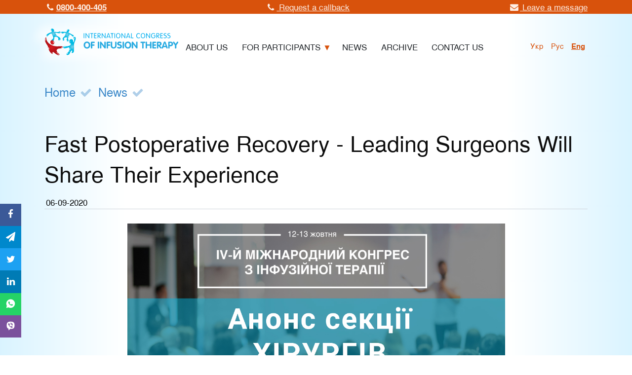

--- FILE ---
content_type: text/html; charset=UTF-8
request_url: https://infusiontherapy.org/en/news/fast-postoperative-recovery-leading-surgeons-will-share-their-experience--p253
body_size: 4099
content:
<!doctype html>
<html lang="en">
<head>
    <meta charset="utf-8">
    <meta name="viewport" content="width=device-width, initial-scale=1">

    <!-- CSRF Token -->
    <meta name="csrf-token" content="miPxPmTYesDKIJRwFbmwCs1E1zasHViaqeLDqujD">
        <title>
    Fast Postoperative Recovery - Leading Surgeons Will Share Their Experience -
    International Congress On Infusion Therapy
</title>
<meta name="description" itemprop="description"
    content="Speeches in the surgical session will take place on October 12 and 13 at the IV International Congress on Infusion Therapy." />
<meta name="keywords" content="" />
<meta property="article:published_time" content="2020-09-06 10:23:00" />
<meta property="article:section" content="event" />

<!-- Google Tag Manager -->
<script>(function(w,d,s,l,i){w[l]=w[l]||[];w[l].push({'gtm.start':
new Date().getTime(),event:'gtm.js'});var f=d.getElementsByTagName(s)[0],
j=d.createElement(s),dl=l!='dataLayer'?'&l='+l:'';j.async=true;j.src=
'https://www.googletagmanager.com/gtm.js?id='+i+dl;f.parentNode.insertBefore(j,f);
})(window,document,'script','dataLayer','GTM-586K94BV');</script>
<!-- End Google Tag Manager -->

<meta property="og:description" content="
  Speeches in the surgical session will take place on October 12
  and 13 at the IV International C..." />
<meta property="og:title" content="Fast Postoperative Recovery - Leading Surgeons Will Share Their Experience" />
<meta property="og:url" content="https://infusiontherapy.org/en/news/fast-postoperative-recovery-leading-surgeons-will-share-their-experience--p253" />
<meta property="og:type" content="article" />
<meta property="og:locale" content="uk_UA" />
<meta property="og:locale:alternate" content="ru_RU" />
<meta property="og:site_name" content="International Congress On Infusion Therapy" />


<meta name="twitter:card" content="summary" />
<meta name="twitter:title" content="Fast Postoperative Recovery - Leading Surgeons Will Share Their Experience" />
        <!-- Styles -->
    <link href="/front/css/index.css?id=c30e6d4f62730d1f1ce8" rel="stylesheet">

    <link href="https://infusiontherapy.org/favicon.ico" type="image/x-icon">
    <link rel="shortcut icon" href="https://infusiontherapy.org/favicon.ico" type="image/x-icon">
<!-- Global site tag (gtag.js) - Google Analytics -->
<script async src="https://www.googletagmanager.com/gtag/js?id=UA-64874361-9"></script>
<script>
  window.dataLayer = window.dataLayer || [];
  function gtag(){dataLayer.push(arguments);}
  gtag('js', new Date());

  gtag('config', 'UA-64874361-9');
</script>

</head>
<body class="">

<!-- Google Tag Manager (noscript) -->
<noscript><iframe src="https://www.googletagmanager.com/ns.html?id=GTM-586K94BV"
height="0" width="0" style="display:none;visibility:hidden"></iframe></noscript>
<!-- End Google Tag Manager (noscript) -->

    <div id="app">
        <div id="header">
                        <div class="headline">
                <div class="s__body">
                    <ul class="headline__inner">
                        <li class="headline__item">
                            <a  style="white-space: nowrap" href="tel:+0800-400-405">
                                <span class="icon-phone"></span><strong style="white-space: nowrap">0800-400-405</strong>
                            </a>
                        </li>
                        <li class="headline__item">

                        <a class="feedback-popup-open" data-route-name="/en/ajax/callback" href="#">
                                <span class="icon-phone"></span>
                                Request a callback                            </a>
                        </li>
                        <li class="headline__item">

                            <a class="feedback-popup-open" data-route-name="/en/ajax/feedback" href="#">
                                <span class="icon-mail-alt"></span>
                                <span class="hide-for-small-screens">
                                    Leave a message                                </span>
                            </a>
                        </li>
                    </ul>
                </div>
            </div>
                        <header class="header s">
                <div class="header__inner s__body">
                    <div class="site-branding">
            <a class="site-branding__img-wrap" href="https://infusiontherapy.org/en">
            <img class="site-branding__img" src="https://infusiontherapy.org/img/logo/logo-en.svg" />
        </a>
    </div>
<div class="top-menu">
    <nav class="menu">
    <ul class="menu__wrapper">
                <li class="menu__item ">
                        <a class="" href="https://infusiontherapy.org/en/congress">
                <span class="menu__text">About Us</span>
            </a>
                    </li>
                <li class="menu__item  has-children ">
                        <span class=" ">
                <span class="menu__text">For Participants</span>
            </span>
            <ul class="menu__wrapper_child">
                                <li class="menu__item_child">
                    <a class="" href="https://infusiontherapy.org/en/congress-program">
                        <span class="menu__text">Congress Program</span>
                    </a>
                </li>
                                <li class="menu__item_child">
                    <a class="" href="https://infusiontherapy.org/en/source-requirements">
                        <span class="menu__text">Abstracts</span>
                    </a>
                </li>
                            </ul>
                    </li>
                <li class="menu__item ">
                        <a class="" href="https://infusiontherapy.org/en/news">
                <span class="menu__text">News</span>
            </a>
                    </li>
                <li class="menu__item ">
                        <a class="" href="https://infusiontherapy.org/en/archive">
                <span class="menu__text">Archive</span>
            </a>
                    </li>
                <li class="menu__item ">
                        <a class="" href="https://infusiontherapy.org/en/contacts">
                <span class="menu__text">Contact Us</span>
            </a>
                    </li>
            </ul>
</nav>
    <div class="menu lang-menu">
    <ul class="menu__wrapper">
            <li class="menu__item">
                            <a
                    rel="alternate" hreflang="uk"
                    href="https://infusiontherapy.org/uk/news/fast-postoperative-recovery-leading-surgeons-will-share-their-experience--p253">
                    укр
                </a>
                    </li>
            <li class="menu__item">
                            <a
                    rel="alternate" hreflang="ru"
                    href="https://infusiontherapy.org/ru/news/fast-postoperative-recovery-leading-surgeons-will-share-their-experience--p253">
                    рус
                </a>
                    </li>
            <li class="menu__item active">
                            <span rel="alternate" hreflang="en">
                    Eng
                </span>
                    </li>
    
    </ul>
</div>
</div>
<div id="menu-button" class="menu-button">
    <span class="menu-button__icon"></span>
</div>
                </div>
            </header>
        </div>
        <main id="main">
            
<div class="s breadcrumbs">
    <div class="s__body">
        <ol class="breadcrumb">
        
                            <li class="breadcrumb-item"><a href="https://infusiontherapy.org/en">Home</a></li>
            
        
                            <li class="breadcrumb-item"><a href="https://infusiontherapy.org/en/news">News</a></li>
            
        
                            <li class="breadcrumb-item active">News</li>
            
            </ol>


    </div>
</div>

<div class="s content">
   <div class="s__body">
        <div class="news-content">
            <div class="news-content__title">
                <h1>Fast Postoperative Recovery - Leading Surgeons Will Share Their Experience</h1>
                <p class="news-content__date">06-09-2020</p>
            </div>
            <div class="news-content__thumbnail">
                <img class="lazyload" data-src="/storage/1115/2020.09.05_anons_hirurgi.jpg" />
            </div>
            <div class="news-content__content note-wrapper">
                <p>
  Speeches in the surgical session will take place on October 12
  and 13 at the IV International Congress on Infusion Therapy.<br>
  On October 12, experts from Moldova will talk about their
  experience in the open multicenter study Rheostat, where they
  studied the efficacy and safety of using Rheosorbilact in
  patients with sepsis and peritonitis in Moldova.
</p>
<p>
  Also, the following topics will be presented in the Hernioplasty
  block:<br>
  &nbsp; &nbsp; • Optimization of the choice of laparoscopic and
  open alloplasty of incisional ventral hernias<br>
  &nbsp; &nbsp; • Features of surgical treatment of incarcerated
  incisional hernias of the abdomen of large and giant sizes<br>
  &nbsp; &nbsp; • Complications of alloplasty of ventral hernias,
  treatment and prevention
</p>
<p>
  <a href=
  "https://app-uf-hcmlms-portal-prod.azurewebsites.net/Account/register?utm_source=infusiontherapy.org&amp;utm_medium=content&amp;utm_content=&amp;utm_campaign=congress_2020">
  <b>Sign up&nbsp;</b></a>
</p>
<p>
  <span>On October 13, Professor</span> <a href=
  "https://infusiontherapy.org/en/news/na-iv-mu-mkit-u-sektsiyakh-klinichnoi-transfuziologii-ta-khirurgii-vistupit-doktor-medichnikh-nauk-z-danii--p243">
  <b>Christian Fenger-Eriksen</b></a> <span>will lead the block
  called "Gastrointestinal Bleeding" of the surgical session. He
  will share the results of monitoring blood clotting during
  bleeding and discuss issues of hemostasis and transfusion of
  blood components.</span>
</p>
<p>
  In addition, in the "Purulent-Inflammatory Diseases in Surgery"
  block, Ukrainian doctors will discuss the following topics:<br>
  &nbsp; &nbsp; • Empyema of the pleura<br>
  &nbsp; &nbsp; • Abdominal sepsis<br>
  &nbsp; &nbsp; • Acute purulent widespread peritonitis: conceptual
  aspects of modern surgical tactics<br>
  &nbsp; &nbsp; • Errors and dangers in laparoscopic surgery
</p>
<p>
  Every day, at the end of the block, the following panel
  discussions will take place: <b>"Oral or Intravenous
  Administration of Medicines, Which One to Prefer?" and “Patient
  in Focus. What to Prefer: Protocol Therapy vs
  Personification"</b>. Participants will be able to ask questions
  to lecturers in the chat.
</p>
<p>
  Join our <a href=
  "https://www.facebook.com/infusiontherapy/">facebook
  community</a>!
</p>
            </div>
        </div>
    </div>
</div>
            <div class="s white sharer-container">
    <div class="s__body">
                    <button
                class="sharer button facebook"
                data-sharer="facebook"
                data-url="https://infusiontherapy.org/en/news/fast-postoperative-recovery-leading-surgeons-will-share-their-experience--p253"
                data-title="Fast Postoperative Recovery - Leading Surgeons Will Share Their Experience | International Congress On Infusion Therapy">
                <span class="icon icon-facebook"></span>
            </button>
                    <button
                class="sharer button telegram"
                data-sharer="telegram"
                data-url="https://infusiontherapy.org/en/news/fast-postoperative-recovery-leading-surgeons-will-share-their-experience--p253"
                data-title="Fast Postoperative Recovery - Leading Surgeons Will Share Their Experience | International Congress On Infusion Therapy">
                <span class="icon icon-telegram"></span>
            </button>
                    <button
                class="sharer button twitter"
                data-sharer="twitter"
                data-url="https://infusiontherapy.org/en/news/fast-postoperative-recovery-leading-surgeons-will-share-their-experience--p253"
                data-title="Fast Postoperative Recovery - Leading Surgeons Will Share Their Experience | International Congress On Infusion Therapy">
                <span class="icon icon-twitter"></span>
            </button>
                    <button
                class="sharer button linkedin"
                data-sharer="linkedin"
                data-url="https://infusiontherapy.org/en/news/fast-postoperative-recovery-leading-surgeons-will-share-their-experience--p253"
                data-title="Fast Postoperative Recovery - Leading Surgeons Will Share Their Experience | International Congress On Infusion Therapy">
                <span class="icon icon-linkedin"></span>
            </button>
                    <button
                class="sharer button whatsapp"
                data-sharer="whatsapp"
                data-url="https://infusiontherapy.org/en/news/fast-postoperative-recovery-leading-surgeons-will-share-their-experience--p253"
                data-title="Fast Postoperative Recovery - Leading Surgeons Will Share Their Experience | International Congress On Infusion Therapy">
                <span class="icon icon-whatsapp"></span>
            </button>
                    <button
                class="sharer button viber"
                data-sharer="viber"
                data-url="https://infusiontherapy.org/en/news/fast-postoperative-recovery-leading-surgeons-will-share-their-experience--p253"
                data-title="Fast Postoperative Recovery - Leading Surgeons Will Share Their Experience | International Congress On Infusion Therapy">
                <span class="icon icon-viber"></span>
            </button>
        
    </div>
</div>
        </main>
        <footer id="footer">
            <div class="s footer ">
    <div class="s__body">
        <div class="footer__wrapper">
            <div class="footer__row">
                <div class="footer-logo">
                    <img src="https://infusiontherapy.org/img/logo/logo-en.svg" width="100%" class="logo">
                </div>
                <div class="footer-social-networks">
    <a title="Facebook" class="social-network-item facebook" target="_blank" href="https://www.facebook.com/infusiontherapy/">
        <span class="icon icon-facebook"><span>Facebook</span></span>
    </a>
    <a title="YouTube" class="social-network-item youtube" target="_blank" href="https://www.youtube.com/channel/UCw_1r31dOthZl4pxkEzGm5A">
        <span class="icon icon-youtube"><span>YouTube</span></span>
    </a>
</div>
            </div>
                            <div class="footer__row footer-contats">

                    <p>Address of the Congress organizing committee: st. Generala Chuprynky, 45, Lviv, 79044, Ukraine</p>
                    <p>Phone hotline:<br />
                        <a class="h3" style="white-space: nowrap" href="tel:+0800-400-405">
                            <strong style="white-space: nowrap">0800-400-405</strong>
                        </a>
                    </p>
                    <p>
                        <a class="btn feedback-popup-open" data-route-name="/en/ajax/feedback" href="#">
                            <span class="icon-mail-alt"></span>
                            <span class="menu__text">Leave a message</span>
                        </a>
                    </p>

                </div>
                        <div class="footer__row footer-menu">
                <nav class="menu">
    <ul class="menu__wrapper">
                <li class="menu__item ">
                        <a class="" href="https://infusiontherapy.org/en/congress">
                <span class="menu__text">About Us</span>
            </a>
                    </li>
                <li class="menu__item  has-children ">
                        <span class=" ">
                <span class="menu__text">For Participants</span>
            </span>
            <ul class="menu__wrapper_child">
                                <li class="menu__item_child">
                    <a class="" href="https://infusiontherapy.org/en/congress-program">
                        <span class="menu__text">Congress Program</span>
                    </a>
                </li>
                                <li class="menu__item_child">
                    <a class="" href="https://infusiontherapy.org/en/source-requirements">
                        <span class="menu__text">Abstracts</span>
                    </a>
                </li>
                            </ul>
                    </li>
                <li class="menu__item ">
                        <a class="" href="https://infusiontherapy.org/en/news">
                <span class="menu__text">News</span>
            </a>
                    </li>
                <li class="menu__item ">
                        <a class="" href="https://infusiontherapy.org/en/archive">
                <span class="menu__text">Archive</span>
            </a>
                    </li>
                <li class="menu__item ">
                        <a class="" href="https://infusiontherapy.org/en/contacts">
                <span class="menu__text">Contact Us</span>
            </a>
                    </li>
            </ul>
</nav>
                <div class="menu__add-menu">
                    <p class="menu__item">
                        <a href="https://infusiontherapy.org/en/privacy">
                            <span class="menu__text">Privacy policy</span>
                        </a>
                    </p>
                    <p class="menu__item">
                        <a href="https://infusiontherapy.org/en/personal-data">
                            <span class="menu__text">Сonsent to the collection and processing of personal data</span>
                        </a>
                    </p>
                    <p class="menu__item">
                        <a href="https://infusiontherapy.org/en/terms-of-subscription-to-newsletters">
                            <span class="menu__text">Terms of subscription to newsletters</span>
                        </a>
                    </p>
                </div>
            </div>

        </div>
    </div>
</div>
<div class="s copyright">
    <div class="s__body">
        Copyright © 2008-2026. All rights reserved. International Congress On Infusion Therapy.
    </div>
</div>

        </footer>
    </div>
    <!-- Scripts -->
    <script src="/front/js/index.js?id=9c9e2a39b42220099229"></script>
</body>
</html>


--- FILE ---
content_type: image/svg+xml
request_url: https://infusiontherapy.org/img/logo/logo-en.svg
body_size: 19256
content:
<?xml version="1.0" encoding="utf-8"?>
<!-- Generator: Adobe Illustrator 24.3.0, SVG Export Plug-In . SVG Version: 6.00 Build 0)  -->
<svg version="1.1" id="Layer_1" xmlns="http://www.w3.org/2000/svg" xmlns:xlink="http://www.w3.org/1999/xlink" x="0px" y="0px"
	 viewBox="0 0 305.6 62.6" style="enable-background:new 0 0 305.6 62.6;" xml:space="preserve">
<style type="text/css">
	.st0{fill:#00AEEF;}
	.st1{fill:#27AAE1;}
	.st2{fill:url(#SVGID_1_);}
	.st3{fill:url(#SVGID_2_);}
	.st4{fill:url(#SVGID_3_);}
	.st5{fill:url(#SVGID_4_);}
	.st6{fill:url(#SVGID_5_);}
	.st7{fill:#FFFFFF;}
</style>
<g>
	<g>
		<path class="st0" d="M90.2,22.2c0,0.5-0.3,0.8-0.7,0.8c-0.4,0-0.7-0.3-0.7-0.8V12.1c0-0.5,0.3-0.8,0.7-0.8c0.4,0,0.7,0.3,0.7,0.8
			V22.2z"/>
		<path class="st0" d="M94.2,22.2c0,0.5-0.3,0.8-0.7,0.8c-0.4,0-0.7-0.3-0.7-0.8v-10c0-0.6,0.2-0.8,0.6-0.8s0.6,0.2,1,0.7l5.8,8.3
			l0,0v-8.3c0-0.5,0.3-0.8,0.7-0.8c0.4,0,0.7,0.3,0.7,0.8v10c0,0.6-0.2,0.8-0.6,0.8s-0.6-0.2-1-0.7L94.3,14l0,0v8.2H94.2z"/>
		<path class="st0" d="M106.2,12.8h-2.1c-0.4,0-0.7-0.2-0.7-0.7s0.3-0.7,0.7-0.7h5.7c0.4,0,0.7,0.2,0.7,0.7s-0.3,0.7-0.7,0.7h-2.1
			v9.4c0,0.5-0.3,0.8-0.7,0.8c-0.4,0-0.7-0.3-0.7-0.8v-9.4C106.3,12.8,106.2,12.8,106.2,12.8z"/>
		<path class="st0" d="M113.6,21.6h3.4c0.4,0,0.7,0.2,0.7,0.7S117.4,23,117,23h-4c-0.5,0-0.8-0.3-0.8-0.8v-10c0-0.4,0.2-0.8,0.8-0.8
			h4c0.4,0,0.7,0.2,0.7,0.7s-0.3,0.7-0.7,0.7h-3.4v3.7h3.1c0.4,0,0.7,0.2,0.7,0.7s-0.3,0.7-0.7,0.7h-3.1V21.6z"/>
		<path class="st0" d="M126.5,23c-0.3,0-0.5-0.1-0.6-0.3l-4.4-4.8v4.3c0,0.5-0.3,0.8-0.7,0.8s-0.7-0.3-0.7-0.8v-10
			c0-0.4,0.2-0.8,0.8-0.8h2.6c1.8,0,3.5,1.2,3.5,3.1c0,2.3-1.4,3.2-3.1,3.2h-0.6l3.6,4c0.2,0.2,0.3,0.4,0.3,0.6
			C127.2,22.7,126.9,23,126.5,23z M123.4,12.7h-1.9v4h1.9c1.5,0,2.1-0.6,2.1-2.1C125.6,13.6,124.7,12.7,123.4,12.7z"/>
		<path class="st0" d="M130.7,22.2c0,0.5-0.3,0.8-0.7,0.8s-0.7-0.3-0.7-0.8v-10c0-0.6,0.2-0.8,0.6-0.8c0.4,0,0.6,0.2,1,0.7l5.8,8.3
			l0,0v-8.3c0-0.5,0.3-0.8,0.7-0.8s0.7,0.3,0.7,0.8v10c0,0.6-0.2,0.8-0.6,0.8c-0.4,0-0.6-0.2-1-0.7l-5.8-8.2l0,0V22.2z"/>
		<path class="st0" d="M141.3,22.4c-0.1,0.3-0.3,0.5-0.7,0.5s-0.7-0.2-0.7-0.6c0-0.2,0.1-0.6,0.2-0.7l3.5-9.4c0.2-0.5,0.5-0.9,1-0.9
			s0.8,0.4,1,0.9l3.5,9.4c0,0.1,0.2,0.5,0.2,0.7c0,0.4-0.3,0.6-0.7,0.6s-0.6-0.2-0.7-0.5l-0.7-2h-5.3L141.3,22.4z M144.7,13
			L144.7,13l-2.2,6.2h4.4L144.7,13z"/>
		<path class="st0" d="M152.1,12.8H150c-0.4,0-0.7-0.2-0.7-0.7s0.3-0.7,0.7-0.7h5.7c0.4,0,0.7,0.2,0.7,0.7s-0.3,0.7-0.7,0.7h-2.1
			v9.4c0,0.5-0.3,0.8-0.7,0.8s-0.7-0.3-0.7-0.8L152.1,12.8L152.1,12.8z"/>
		<path class="st0" d="M159.5,22.2c0,0.5-0.3,0.8-0.7,0.8s-0.7-0.3-0.7-0.8V12.1c0-0.5,0.3-0.8,0.7-0.8s0.7,0.3,0.7,0.8V22.2z"/>
		<path class="st0" d="M166.7,11.4c3.2,0,5,2.8,5,5.8s-1.7,5.8-5,5.8s-5-2.8-5-5.8S163.4,11.4,166.7,11.4z M166.7,21.8
			c2.6,0,3.5-2.4,3.5-4.6s-0.9-4.6-3.5-4.6s-3.5,2.4-3.5,4.6S164.1,21.8,166.7,21.8z"/>
		<path class="st0" d="M175.3,22.2c0,0.5-0.3,0.8-0.7,0.8s-0.7-0.3-0.7-0.8v-10c0-0.6,0.2-0.8,0.6-0.8c0.4,0,0.6,0.2,1,0.7l5.8,8.3
			l0,0v-8.3c0-0.5,0.3-0.8,0.7-0.8s0.7,0.3,0.7,0.8v10c0,0.6-0.2,0.8-0.6,0.8c-0.4,0-0.6-0.2-1-0.7l-5.7-8.2l0,0L175.3,22.2
			L175.3,22.2z"/>
		<path class="st0" d="M186,22.4c-0.1,0.3-0.3,0.5-0.7,0.5s-0.7-0.2-0.7-0.6c0-0.2,0.1-0.6,0.2-0.7l3.5-9.4c0.2-0.5,0.5-0.9,1-0.9
			s0.8,0.4,1,0.9l3.5,9.4c0,0.1,0.2,0.5,0.2,0.7c0,0.4-0.3,0.6-0.7,0.6s-0.6-0.2-0.7-0.5l-0.7-2h-5.3L186,22.4z M189.4,13L189.4,13
			l-2.2,6.2h4.4L189.4,13z"/>
		<path class="st0" d="M197.4,21.6h3c0.4,0,0.7,0.2,0.7,0.7s-0.3,0.7-0.7,0.7h-3.7c-0.5,0-0.8-0.3-0.8-0.8v-10
			c0-0.5,0.3-0.8,0.7-0.8s0.7,0.3,0.7,0.8v9.4C197.3,21.6,197.4,21.6,197.4,21.6z"/>
		<path class="st0" d="M212.4,21.8c1.7,0,2.5-1,3.1-1c0.3,0,0.6,0.3,0.6,0.7c0,0.7-1.6,1.6-3.6,1.6c-3.3,0-5-2.8-5-5.8
			s1.7-5.8,5.1-5.8c2,0,3.3,1.1,3.3,1.7c0,0.4-0.2,0.7-0.6,0.7c-0.6,0-1-1.1-2.7-1.1c-2.5,0-3.6,2.4-3.6,4.6S210,21.8,212.4,21.8z"
			/>
		<path class="st0" d="M222.7,11.4c3.2,0,5,2.8,5,5.8s-1.7,5.8-5,5.8s-5-2.8-5-5.8S219.4,11.4,222.7,11.4z M222.7,21.8
			c2.6,0,3.5-2.4,3.5-4.6s-0.9-4.6-3.5-4.6s-3.5,2.4-3.5,4.6S220.1,21.8,222.7,21.8z"/>
		<path class="st0" d="M231.3,22.2c0,0.5-0.3,0.8-0.7,0.8s-0.7-0.3-0.7-0.8v-10c0-0.6,0.2-0.8,0.6-0.8c0.4,0,0.6,0.2,1,0.7l5.8,8.3
			l0,0v-8.3c0-0.5,0.3-0.8,0.7-0.8c0.4,0,0.7,0.3,0.7,0.8v10c0,0.6-0.2,0.8-0.6,0.8s-0.6-0.2-1-0.7l-5.7-8.2l0,0L231.3,22.2
			L231.3,22.2z"/>
		<path class="st0" d="M247.4,17.7c-0.4,0-0.7-0.2-0.7-0.7s0.3-0.7,0.7-0.7h2.4c0.7,0,1,0.3,1,1.2c0,2.8-1,5.5-4.9,5.5
			c-3.3,0-5-2.8-5-5.8s1.6-5.8,5.2-5.8c2.3,0,3.9,1.2,3.9,1.8c0,0.4-0.3,0.7-0.7,0.7c-0.7,0-1.3-1.3-3.3-1.3c-2.6,0-3.6,2.4-3.6,4.6
			s1,4.6,3.7,4.6c2.2,0,3.3-1.9,3.3-3.4v-0.7H247.4z"/>
		<path class="st0" d="M259.3,23c-0.3,0-0.5-0.1-0.6-0.3l-4.4-4.8v4.3c0,0.5-0.3,0.8-0.7,0.8c-0.4,0-0.7-0.3-0.7-0.8v-10
			c0-0.4,0.2-0.8,0.8-0.8h2.6c1.8,0,3.5,1.2,3.5,3.1c0,2.3-1.4,3.2-3.1,3.2h-0.6l3.6,4c0.2,0.2,0.3,0.4,0.3,0.6
			C259.9,22.7,259.6,23,259.3,23z M256.2,12.7h-1.9v4h1.9c1.5,0,2.1-0.6,2.1-2.1C258.3,13.6,257.5,12.7,256.2,12.7z"/>
		<path class="st0" d="M263.4,21.6h3.4c0.4,0,0.7,0.2,0.7,0.7s-0.3,0.7-0.7,0.7h-4c-0.5,0-0.8-0.3-0.8-0.8v-10
			c0-0.4,0.2-0.8,0.8-0.8h4c0.4,0,0.7,0.2,0.7,0.7s-0.3,0.7-0.7,0.7h-3.4v3.7h3.1c0.4,0,0.7,0.2,0.7,0.7s-0.3,0.7-0.7,0.7h-3.1V21.6
			z"/>
		<path class="st0" d="M275.6,12.7c0,0.3-0.3,0.6-0.6,0.6c-0.6,0-0.8-0.7-2.2-0.7c-1,0-1.8,0.7-1.8,1.6c0,2.5,5.4,1.3,5.4,5.2
			c0,1.9-1.4,3.6-3.9,3.6c-1.5,0-3.2-0.6-3.2-1.4c0-0.4,0.2-0.7,0.6-0.7c0.5,0,1.2,0.9,2.6,0.9c1.5,0,2.3-1.1,2.3-2.3
			c0-2.7-5.4-1.4-5.4-5.1c0-1.3,1.2-2.9,3.4-2.9C274.2,11.4,275.6,12,275.6,12.7z"/>
		<path class="st0" d="M284.1,12.7c0,0.3-0.3,0.6-0.6,0.6c-0.6,0-0.8-0.7-2.2-0.7c-1,0-1.8,0.7-1.8,1.6c0,2.5,5.4,1.3,5.4,5.2
			c0,1.9-1.4,3.6-3.9,3.6c-1.5,0-3.2-0.6-3.2-1.4c0-0.4,0.2-0.7,0.6-0.7c0.5,0,1.2,0.9,2.6,0.9c1.5,0,2.3-1.1,2.3-2.3
			c0-2.7-5.4-1.4-5.4-5.1c0-1.3,1.2-2.9,3.4-2.9C282.7,11.4,284.1,12,284.1,12.7z"/>
	</g>
</g>
<g>
	<g>
		<path class="st1" d="M88.6,38.5c0-4.5,3-8,7.5-8c4.4,0,7.5,3.6,7.5,8c0,4.5-3,8-7.5,8C91.7,46.5,88.6,43,88.6,38.5z M100.2,38.5
			c0-2.6-1.4-5-4.1-5s-4.1,2.4-4.1,5s1.3,5,4.1,5S100.2,41.1,100.2,38.5z"/>
		<path class="st1" d="M104.9,32.5c0-0.9,0.6-1.7,1.7-1.7h5.6c1,0,1.5,0.7,1.5,1.5c0,0.7-0.5,1.5-1.5,1.5h-4V37h3.4
			c1,0,1.6,0.7,1.6,1.5s-0.5,1.5-1.6,1.5h-3.4v4.7c0,1.1-0.7,1.7-1.6,1.7s-1.6-0.6-1.6-1.7L104.9,32.5L104.9,32.5z"/>
		<path class="st1" d="M120.4,32.3c0-1.1,0.7-1.7,1.6-1.7s1.6,0.6,1.6,1.7v12.3c0,1.1-0.7,1.7-1.6,1.7s-1.6-0.6-1.6-1.7V32.3z"/>
		<path class="st1" d="M125.4,32.3c0-1.1,0.7-1.7,1.6-1.7c0.4,0,1.1,0.3,1.4,0.7l6.9,9.2l0,0v-8.2c0-1.1,0.7-1.7,1.6-1.7
			s1.6,0.6,1.6,1.7v12.3c0,1.1-0.7,1.7-1.6,1.7c-0.4,0-1.1-0.3-1.4-0.7l-6.9-9.1l0,0v8.1c0,1.1-0.7,1.7-1.6,1.7s-1.6-0.6-1.6-1.7
			C125.4,44.6,125.4,32.3,125.4,32.3z"/>
		<path class="st1" d="M140.4,32.5c0-0.9,0.6-1.7,1.7-1.7h5.6c1,0,1.5,0.7,1.5,1.5c0,0.7-0.5,1.5-1.5,1.5h-4V37h3.4
			c1,0,1.6,0.7,1.6,1.5s-0.5,1.5-1.6,1.5h-3.4v4.7c0,1.1-0.7,1.7-1.6,1.7c-0.9,0-1.6-0.6-1.6-1.7L140.4,32.5L140.4,32.5z"/>
		<path class="st1" d="M149.9,32.3c0-1.1,0.7-1.7,1.6-1.7s1.6,0.6,1.6,1.7v7.6c0,2,1.3,3.6,3.3,3.6s3.3-1.7,3.3-3.6v-7.6
			c0-1.1,0.7-1.7,1.6-1.7c0.9,0,1.6,0.6,1.6,1.7V40c0,3.6-3,6.4-6.6,6.4s-6.6-2.7-6.6-6.4v-7.7H149.9z"/>
		<path class="st1" d="M174.1,32.7c0,0.8-0.6,1.6-1.5,1.6s-1.6-0.7-2.9-0.7c-0.9,0-1.8,0.5-1.8,1.4c0,2.2,7.2,0.8,7.2,6.4
			c0,3.1-2.6,5-5.6,5c-1.7,0-5.3-0.4-5.3-2.4c0-0.8,0.6-1.5,1.5-1.5c1,0,2.2,0.8,3.6,0.8c1.4,0,2.2-0.8,2.2-1.9c0-2.6-7.2-1-7.2-6.1
			c0-3,2.5-4.9,5.4-4.9C171,30.5,174.1,31,174.1,32.7z"/>
		<path class="st1" d="M176.6,32.3c0-1.1,0.7-1.7,1.6-1.7c0.9,0,1.6,0.6,1.6,1.7v12.3c0,1.1-0.7,1.7-1.6,1.7c-0.9,0-1.6-0.6-1.6-1.7
			V32.3z"/>
		<path class="st1" d="M181.2,38.5c0-4.5,3-8,7.5-8c4.4,0,7.5,3.6,7.5,8c0,4.5-3,8-7.5,8S181.2,43,181.2,38.5z M192.7,38.5
			c0-2.6-1.4-5-4.1-5s-4.1,2.4-4.1,5s1.3,5,4.1,5S192.7,41.1,192.7,38.5z"/>
		<path class="st1" d="M197.3,32.3c0-1.1,0.7-1.7,1.6-1.7c0.4,0,1.1,0.3,1.4,0.7l6.9,9.2l0,0v-8.2c0-1.1,0.7-1.7,1.6-1.7
			c0.9,0,1.6,0.6,1.6,1.7v12.3c0,1.1-0.7,1.7-1.6,1.7c-0.4,0-1.1-0.3-1.4-0.7l-6.9-9.1l0,0v8.1c0,1.1-0.7,1.7-1.6,1.7
			s-1.6-0.6-1.6-1.7V32.3z"/>
		<path class="st1" d="M220.8,33.8h-2.4c-1,0-1.5-0.8-1.5-1.5c0-0.8,0.5-1.5,1.5-1.5h8c0.9,0,1.5,0.7,1.5,1.5c0,0.7-0.4,1.5-1.5,1.5
			H224v10.9c0,1.1-0.7,1.7-1.6,1.7c-0.9,0-1.6-0.6-1.6-1.7L220.8,33.8L220.8,33.8z"/>
		<path class="st1" d="M228.6,32.3c0-1.1,0.7-1.7,1.6-1.7c0.9,0,1.6,0.6,1.6,1.7v4.6h6.8v-4.6c0-1.1,0.7-1.7,1.6-1.7
			c0.9,0,1.6,0.6,1.6,1.7v12.3c0,1.1-0.7,1.7-1.6,1.7c-0.9,0-1.6-0.6-1.6-1.7v-4.7h-6.8v4.7c0,1.1-0.7,1.7-1.6,1.7
			c-0.9,0-1.6-0.6-1.6-1.7V32.3z"/>
		<path class="st1" d="M243.8,32.7c0-1.1,0.5-1.9,1.7-1.9h5.4c1,0,1.5,0.7,1.5,1.5c0,0.7-0.5,1.5-1.5,1.5h-3.8V37h3.6
			c1.1,0,1.6,0.7,1.6,1.5c0,0.7-0.5,1.5-1.6,1.5h-3.6v3.3h4c1,0,1.5,0.7,1.5,1.5c0,0.7-0.5,1.5-1.5,1.5h-5.6c-1,0-1.7-0.7-1.7-1.6
			L243.8,32.7L243.8,32.7z"/>
		<path class="st1" d="M253.9,32.5c0-1,0.6-1.7,1.7-1.7h3.8c3.3,0,5.4,1.5,5.4,4.9c0,2.4-1.8,3.8-4,4.1l3.7,3.9
			c0.3,0.3,0.4,0.7,0.4,1c0,0.8-0.7,1.7-1.6,1.7c-0.4,0-0.9-0.2-1.3-0.6l-4.8-5.8l0,0v4.7c0,1.1-0.7,1.7-1.6,1.7s-1.6-0.6-1.6-1.7
			V32.5H253.9z M257.1,37.6h2.2c1.2,0,2-0.7,2-1.9s-0.8-1.9-2-1.9h-2.2V37.6z"/>
		<path class="st1" d="M269.5,32.3c0.4-1,1.2-1.8,2.3-1.8c1.2,0,2,0.8,2.3,1.8l4.3,11.8c0.1,0.3,0.2,0.7,0.2,0.8
			c0,0.8-0.7,1.4-1.5,1.4c-0.9,0-1.4-0.5-1.6-1.1l-0.7-2h-6l-0.7,2c-0.2,0.7-0.7,1.2-1.6,1.2s-1.6-0.7-1.6-1.5
			c0-0.3,0.1-0.6,0.2-0.7L269.5,32.3z M269.8,40.2h4.1l-2-6.3l0,0L269.8,40.2z"/>
		<path class="st1" d="M279.6,32.5c0-1,0.6-1.7,1.7-1.7h3.8c3.2,0,5.6,2.1,5.6,5.2c0,3.2-2.5,5.1-5.4,5.1h-2.4v3.6
			c0,1.1-0.7,1.7-1.6,1.7s-1.6-0.6-1.6-1.7V32.5H279.6z M282.9,38.2h2.2c1.4,0,2.2-1,2.2-2.3s-0.9-2.3-2.2-2.3h-2.2V38.2z"/>
		<path class="st1" d="M294.9,39l-4.1-5.8c-0.2-0.3-0.3-0.6-0.3-1c0-0.9,0.7-1.6,1.6-1.6c0.6,0,1.1,0.2,1.3,0.7l3.1,4.5l3.1-4.5
			c0.3-0.4,0.8-0.7,1.3-0.7c0.9,0,1.6,0.7,1.6,1.6c0,0.3-0.1,0.7-0.3,1l-4.1,5.8v5.8c0,0.8-0.5,1.6-1.6,1.6c-1.2,0-1.6-0.8-1.6-1.6
			V39z"/>
	</g>
</g>
<g>
	
		<radialGradient id="SVGID_1_" cx="130.6494" cy="853.5126" r="7.2118" gradientTransform="matrix(0.9946 0.1034 -0.1034 0.9946 -21.1221 -849.6761)" gradientUnits="userSpaceOnUse">
		<stop  offset="9.677420e-02" style="stop-color:#72CEE7"/>
		<stop  offset="0.9502" style="stop-color:#00BBE4"/>
	</radialGradient>
	<path class="st2" d="M35,11.3c-0.3,0.1-0.6,0.1-0.9,0.2c-2.5,0.6-5.5-0.9-8.1-1c-0.3,0-0.6,0-0.9,0.2c-0.5,0.4-0.2,1.6,0,2.1
		c0.3,0.7,0.8,1.2,1.2,1.8c1,1.5,1.9,3.1,3.6,3.9c1.9,0.9,3.7,1.7,5.1,3.4c0.8,0.9,1.3,2.1,1.2,3.3c-0.1,1.2-0.9,2.4-2.1,2.7
		c-1.2,0.3-2.6-0.4-2.9-1.5c-0.2-1,0.3-1.9,0.2-2.9c-0.2-1-0.8-2-1.6-2.6c-1.6-1.1-6-2.4-7.3,0c-0.2,0.3-0.2,0.7-0.2,1
		c-0.1,2.4-0.4,5.5-2.3,7.2c-1.2,1-3.4,1.2-4-0.5c-0.7-1.9,1.8-3.3,2.9-4.4c0.7-0.7,1.3-1.5,1.3-2.5c0-0.4-0.2-0.7-0.3-1
		c-1-2.5-1.9-4.9-3.2-7.3c-1-1.9-2.8-1.1-4.3-0.1C11.2,14.1,10,14.9,9,16c-0.9,1-2.6,3.6-4.3,2.3c-0.3-0.2-0.4-0.6-0.5-1
		C4,16.1,4.8,15,5.7,14.2c2.7-2.5,6.6-3.7,10-5.1c0.4-0.2,0.9-0.4,1-0.8c0.4-1.1-1.6-2.4-1.9-3.5c-0.3-0.9-0.2-2,0.3-2.7
		c0.8-1.1,2.4-1.4,3.6-0.9s2.2,1.6,2.8,2.8c0.3,0.6,0.5,1.3,0.4,2c-0.1,0.6-1,1.3-0.4,1.9C22,8.5,23,8.4,23.7,8.4
		C26,8.7,28.5,9.3,30.8,9C32,9,33,7.5,34.2,7.5c0.4,0,0.9,0.1,1.3,0.3c0.6,0.4,0.8,1.6,0.7,2.3C36,10.9,35.6,11.1,35,11.3z"/>
	
		<radialGradient id="SVGID_2_" cx="161.5377" cy="851.9099" r="7.117" gradientTransform="matrix(0.9946 0.1034 -0.1034 0.9946 -21.1221 -849.6761)" gradientUnits="userSpaceOnUse">
		<stop  offset="9.677420e-02" style="stop-color:#72CEE7"/>
		<stop  offset="0.9502" style="stop-color:#00BBE4"/>
	</radialGradient>
	<path class="st3" d="M50.9,29.7c-1.1-1.6-1.3-4.1-0.2-5.7c0.2-0.3,0.4-0.5,0.5-0.9c0.3-0.8-0.3-1.8-1.1-2.1s-1.7-0.2-2.6,0
		c-0.8,0.2-1.5,0.5-2.2,0.9c-0.8,0.4-1.5,1.2-1.3,2c0.4,1.6,1.6,3.3-0.5,4.3c-2.4,1.2-2.8-2.3-2.6-3.9c0.4-3,3-3.7,4.6-6
		c0.8-1.1,1.3-2.5,1.7-3.8c0.2-0.6,0.4-1.1,0.6-1.7c0.1-0.3,0.2-0.7,0.2-1c-0.1-0.5-0.5-0.9-1-1.1c-0.5-0.2-1-0.2-1.5-0.1
		c-1.3,0.2-2.5,0.9-3.7,1.4c-1.3,0.5-4.1,0.2-4.8-1.6c-1.6-4.1,11.6-1,12.8-1.7C50.7,8.2,50,6.9,50.3,6c0.6-2,3.1-4,5.2-2.6
		c1.7,1.1,0.3,3.7-0.7,4.8c-0.2,0.2-0.4,0.4-0.5,0.7c-0.2,0.5,0,1.1,0.5,1.5c1.1,0.9,2.4,1.3,3.6,1.9c1.5,0.8,2.9,1.8,4.4,2.5
		c1,0.5,2.5,0.9,3.1,2c0.4,1-0.3,3-1.5,3c-0.6,0-1.1-0.6-1.5-1.1c-0.9-1.4-1.7-2.2-3.1-3.2c-0.6-0.4-1.6-1.1-2.4-1.2
		c-0.4,0-0.8,0.3-1,0.6s-0.3,0.8-0.3,1.2c-0.2,1.3-0.4,2.7-1,3.9c-0.5,1-1.9,1.9-1.9,3.1c0,1.6,1,3.2,1.1,4.8c0.1,1-0.4,2.1-1.4,2.4
		C52.2,30.8,51.4,30.3,50.9,29.7z"/>
	
		<radialGradient id="SVGID_3_" cx="175.8163" cy="879.1556" r="7.3978" gradientTransform="matrix(0.9946 0.1034 -0.1034 0.9946 -21.1221 -849.6761)" gradientUnits="userSpaceOnUse">
		<stop  offset="9.677420e-02" style="stop-color:#72CEE7"/>
		<stop  offset="0.9502" style="stop-color:#00BBE4"/>
	</radialGradient>
	<path class="st4" d="M66.6,41.6c-0.1-3.4,0.2-6.4,1.3-9.3c1.1-3.1,3.2-6.1,2.8-9.5c-0.1-1-0.4-2-1.3-2.5c-0.6-0.3-1.2-0.4-1.9-0.3
		c-1.5,0.2-2.7,1-1.9,2.5c1.2,2.1,1.8,4.1,1.4,6.5c-0.2,1.1-0.7,2.3-1.6,3c-0.7-1.1-0.3-2.5-0.6-3.7c-0.1-0.4-0.3-0.8-0.5-1.1
		c-0.1-0.2-0.2-0.3-0.4-0.5c-0.2-0.3-0.5-0.6-0.8-0.9c-1.1-0.9-2.9-1-4.3-0.4c-3.2,1.3-4,6.7-1.4,8.7c0.9,0.7,1.8,1,2.6,0.9
		c-1,7-10.6,6.2-15.6,6.3c-0.7,0-1.9,0.2-2.3,0.8c-0.5,0.7,0.1,1.9,0.6,2.5c1.6,1.7,3.5,1.3,5.3,1c2.2-0.4,4.1-1.2,6.2-1.8
		c0.4-0.1,0.8-0.2,1.2,0c1.2,0.5,0.8,3,0.9,4c0,1.8-0.7,3.9-1.6,5.4c-1,1.9-3.3,2.6-4.4,4.5c-0.6,0.9-0.6,2.4,0.3,3
		c0.3,0.2,0.7,0.3,1,0.3c1.6,0.1,3.7-0.7,4.6-2c0.7-0.9,1.1-2,1.5-3c0.7-1.6,1.5-3.1,2.6-4.3c0.5-0.6,1.3-1.1,1.9-0.8
		c0.6,0.3,0.7,1.1,0.5,1.7c-0.2,0.6-0.6,1.1-0.9,1.7c-0.3,0.6-0.4,1.3,0.1,1.8c0.4,0.4,1,0.4,1.6,0.3c1.6-0.4,2.7-1.9,3-3.5
		c0.4-1.7-0.1-3.4,0.1-5.1C67.1,45.7,66.7,43.6,66.6,41.6z"/>
	
		<radialGradient id="SVGID_4_" cx="129.3381" cy="884.6923" r="9.6162" gradientTransform="matrix(0.9946 0.1034 -0.1034 0.9946 -21.1221 -849.6761)" gradientUnits="userSpaceOnUse">
		<stop  offset="3.631285e-02" style="stop-color:#D91A21"/>
		<stop  offset="1" style="stop-color:#B51218"/>
	</radialGradient>
	<path class="st5" d="M7.9,32.3c-2.2-2.7-3.7-5.9-3.7-9.6C4.2,22,4,21.1,3.4,21c-0.4,0-0.7,0.4-0.9,0.7c-3.9,6.2,1,12.7,4.3,17.7
		C7.9,41,8,42.9,8.5,44.7c0.5,2,1.1,3.9,2,5.8c0.8,1.7,1.8,3.3,3,4.7c0.9,1,3,3.6,4.5,3.4c1.8-0.2,0.5-3.1,0.8-4.1
		c0-0.1,0.1-0.3,0.2-0.4c0.3-0.2,0.7,0,1,0.2c3.1,2.3,6,4.9,9.6,6.6c1.3,0.6,3.3,1,4-0.2c0.7-1.2-0.5-2.5-1.6-3.4
		c-1.7-1.4-3.8-3.5-4.4-5.7c-1-3.5,3.8-5.5,6.7-5.5c2.3,0,4.7,0.1,6.2-1.8c0.6-0.8,0.7-2,0-2.7c-0.4-0.4-1.1-0.5-1.7-0.5
		c-4-0.3-8,0.6-12,0.2C20.2,40.9,12.4,37.7,7.9,32.3z"/>
	
		<radialGradient id="SVGID_5_" cx="129.3381" cy="873.7646" r="4.7459" gradientTransform="matrix(0.9946 0.1034 -0.1034 0.9946 -21.1221 -849.6761)" gradientUnits="userSpaceOnUse">
		<stop  offset="0.5151" style="stop-color:#D91A21"/>
		<stop  offset="1" style="stop-color:#B51218"/>
	</radialGradient>
	<path class="st6" d="M18.7,27.7c-1.5-0.4-3.2-0.2-4.2,0.9c-3.7,3.9,2.3,11.8,6.5,7.6C23.3,34,22,28.7,18.7,27.7z"/>
	<path class="st7" d="M16.3,5.4c-0.1-0.3-0.2-0.7-0.2-1c0-0.4,0.1-0.7,0.3-1c0.1-0.3-0.3-0.5-0.5-0.3c-0.6,0.7-0.6,1.8-0.1,2.5
		C15.9,5.9,16.4,5.7,16.3,5.4z"/>
	<path class="st7" d="M6.1,15.6c-0.6,0.1-1,0.6-1.2,1.1c-0.2,0.5-0.2,1.1,0.1,1.6c0.1,0.2,0.5,0.1,0.5-0.1c0.1-0.3,0.2-0.7,0.3-1.1
		c0.2-0.3,0.5-0.6,0.7-0.9C6.7,15.9,6.5,15.6,6.1,15.6z"/>
	<path class="st7" d="M34.8,25.8c-0.1-0.1-0.4-0.2-0.5-0.1C34,26,34,26.4,33.8,26.6S33.3,27,33,27c-0.3,0.1-0.4,0.6-0.1,0.7
		c0.5,0.2,1.1,0,1.5-0.4C34.8,27,35.2,26.2,34.8,25.8z"/>
	<path class="st7" d="M34.7,8.9c-0.4-0.2-0.8,0.2-0.5,0.5c0.1,0.2,0.2,0.5,0.2,0.7s-0.1,0.3,0.1,0.5c0.1,0.2,0.3,0.2,0.5,0.2
		s0.3-0.2,0.4-0.3C35.4,9.9,35.2,9.2,34.7,8.9z"/>
	<path class="st7" d="M27.3,17.6c-0.3-0.3-0.6-0.5-0.9-0.7c-0.3-0.3-0.5-0.6-0.7-0.9c-0.2-0.4-0.8-0.1-0.6,0.3
		c0.3,0.8,0.8,1.7,1.6,2.1C27.3,18.7,27.7,18,27.3,17.6z"/>
	<path class="st7" d="M42.4,26.8c0-0.3-0.2-0.5-0.2-0.8c-0.1-0.3,0-0.6,0-0.9c0-0.4-0.5-0.5-0.7-0.2c-0.3,0.6-0.3,1.8,0.4,2.2
		C42.2,27.3,42.5,27.1,42.4,26.8z"/>
	<path class="st7" d="M52.3,29.6c-0.1-0.2-0.2-0.3-0.4-0.5s-0.3-0.4-0.4-0.6c-0.2-0.4-0.4-0.9-0.4-1.4c0-0.3-0.6-0.3-0.6,0
		c0,0.7,0,1.2,0.3,1.8c0.2,0.5,0.7,1.2,1.2,1.2C52.2,30.2,52.3,29.9,52.3,29.6z"/>
	<path class="st7" d="M39.9,11.2c-0.3-0.1-0.7-0.2-1-0.4s-0.5-0.5-0.6-0.9c-0.2-0.5-0.9-0.2-0.9,0.3c0.1,1.1,1.5,2.1,2.5,1.8
		C40.2,11.7,40.2,11.3,39.9,11.2z"/>
	<path class="st7" d="M52.2,4.3c-0.4,0.2-0.8,0.5-1.1,0.9c-0.3,0.3-0.6,0.8-0.6,1.2c0,0.3,0.4,0.4,0.6,0.2c0.3-0.2,0.4-0.6,0.6-0.9
		c0.2-0.3,0.5-0.6,0.8-0.8C52.8,4.6,52.5,4.2,52.2,4.3z"/>
	<path class="st7" d="M65.1,19.1c-0.2-0.2-0.6-0.2-0.8-0.4c-0.2-0.2-0.4-0.5-0.5-0.7c-0.1-0.3-0.6-0.2-0.6,0.1c0,0.5,0.1,1,0.5,1.3
		c0.3,0.3,0.9,0.6,1.4,0.4C65.2,19.6,65.3,19.3,65.1,19.1z"/>
	<path class="st7" d="M54.3,17.6c-0.4,1.1-1,1.9-1.7,2.7c-0.4,0.4,0.3,1,0.7,0.6c1-0.8,1.5-2,1.6-3.2C55,17.4,54.5,17.3,54.3,17.6z"
		/>
	<path class="st7" d="M58.1,32.5c-0.2-0.5-0.4-0.9-0.4-1.4c0-0.6,0.2-1.3,0.4-1.9c0.1-0.4-0.5-0.7-0.6-0.2c-0.5,1.2-1.2,3.3,0.3,4
		C57.9,33.1,58.2,32.7,58.1,32.5z"/>
	<path class="st7" d="M53.6,56.4c-0.3-0.2-0.6-0.2-1-0.1c-0.3,0.1-0.6,0.3-0.9,0.5c-0.3,0.2-0.5,0.5-0.6,0.8
		c-0.2,0.4-0.2,0.7-0.2,1.1c0,0.3,0.4,0.5,0.6,0.1c0.1-0.2,0.3-0.4,0.5-0.6c0.1-0.2,0.3-0.4,0.5-0.5c0.4-0.3,0.9-0.4,1.2-0.7
		C53.8,56.8,53.8,56.5,53.6,56.4z"/>
	<path class="st7" d="M47.8,42c-1.1-0.1-2.6-0.2-3.7,0.1c-0.7,0.2-1.2,0.6-0.9,1.3c0.1,0.3,0.5,0.3,0.6,0c0.2-0.6,1.5-0.4,1.9-0.5
		c0.7-0.1,1.4-0.1,2.1-0.3C48.2,42.6,48.2,42,47.8,42z"/>
	<path class="st7" d="M67.4,21.7c0.2-0.5-0.5-0.8-0.7-0.3c-0.2,0.6-0.1,1.2,0.2,1.7c0.3,0.6,0.6,1.2,0.7,1.9c0,0.4,0.5,0.4,0.7,0.1
		C68.8,23.9,67,22.9,67.4,21.7z"/>
	<path class="st7" d="M58.2,48.1c0.1-0.8,0.1-1.5,0.1-2.3c0-0.4-0.6-0.4-0.7-0.1c-0.2,0.7-0.3,1.5-0.4,2.3c-0.1,0.8-0.2,1.5,0,2.3
		c0.1,0.3,0.5,0.4,0.6,0.1C58.1,49.7,58.1,48.9,58.2,48.1z"/>
	<path class="st7" d="M56,52.3c-0.1,0.2-0.3,0.3-0.4,0.5c-0.1,0.3,0.2,0.8,0.6,0.7c0.4-0.1,0.6-0.4,0.6-0.9
		C56.9,52.2,56.3,51.9,56,52.3z"/>
	<path class="st7" d="M20.8,31.4c-0.2-0.7-0.6-1.1-1-1.6c-0.2-0.2-0.7,0-0.5,0.3c0.5,0.9,0.7,2,0.6,3c0,0.7,1,0.8,1.1,0.1
		C21.1,32.7,21,32,20.8,31.4z"/>
	<path class="st7" d="M19.8,35.1c-0.7-0.3-0.9,1.1-0.1,0.9C20.3,35.8,20.3,35.3,19.8,35.1z"/>
	<path class="st7" d="M39.5,42.6c-0.2-0.2-0.6-0.1-0.5,0.2c0.1,0.4-0.1,0.9-0.5,1.2s-0.9,0.3-1.4,0.6c-0.3,0.1-0.2,0.5,0.1,0.6
		C38.6,45.4,40.5,44,39.5,42.6z"/>
	<path class="st7" d="M31.9,58.6c-0.1-0.2-0.2-0.5-0.4-0.6c-0.2-0.2-0.5-0.2-0.8-0.3c-0.3,0-0.5,0.3-0.3,0.6
		c0.1,0.1,0.2,0.3,0.2,0.4c0.1,0.1,0.2,0.2,0.2,0.4c0,0.1,0.1,0.2,0,0.4c0,0.3,0,0.2-0.2,0.3c-0.3,0.2-0.1,0.6,0.2,0.7
		c0.1,0,0.3,0,0.4,0c0.2,0,0.5-0.1,0.6-0.3C32,59.7,32.1,59.1,31.9,58.6z"/>
	<path class="st7" d="M29.9,56.4c-0.6-0.5-1.2-1.1-1.9-1.5c-0.3-0.2-0.6,0.1-0.5,0.4c0.4,0.8,1,1.5,1.7,2c0.2,0.1,0.5,0.1,0.6,0
		s0.1-0.1,0.2-0.2C30.2,56.8,30.1,56.5,29.9,56.4z"/>
	<path class="st7" d="M10.4,45.9c-0.2-0.8-0.4-1.6-0.6-2.4c-0.1-0.3-0.5-0.3-0.6,0c-0.1,0.9-0.1,1.8,0.1,2.7
		c0.2,0.7,0.3,1.6,0.9,2.1c0.2,0.2,0.6,0,0.6-0.3C11,47.3,10.6,46.6,10.4,45.9z"/>
	<path class="st7" d="M2.9,28.4c-0.1-0.8-0.2-1.7-0.1-2.5c0-0.8,0.3-1.5,0.4-2.3c0.1-0.4-0.5-0.6-0.7-0.3c-1.2,1.4-1.1,3.8-0.2,5.3
		C2.5,28.9,3,28.8,2.9,28.4z"/>
	<path class="st7" d="M18.3,56.5c0-0.5-0.3-0.8-0.5-1.2c-0.2-0.3-0.7-0.1-0.6,0.3c0.2,0.7,0.2,1.5,0,2.1c-0.1,0.5,0.8,0.8,0.9,0.2
		C18.2,57.4,18.3,57,18.3,56.5z"/>
</g>
</svg>


--- FILE ---
content_type: application/javascript
request_url: https://infusiontherapy.org/front/js/index.js?id=9c9e2a39b42220099229
body_size: 48869
content:
!function(e){var t={};function i(r){if(t[r])return t[r].exports;var n=t[r]={i:r,l:!1,exports:{}};return e[r].call(n.exports,n,n.exports,i),n.l=!0,n.exports}i.m=e,i.c=t,i.d=function(e,t,r){i.o(e,t)||Object.defineProperty(e,t,{enumerable:!0,get:r})},i.r=function(e){"undefined"!=typeof Symbol&&Symbol.toStringTag&&Object.defineProperty(e,Symbol.toStringTag,{value:"Module"}),Object.defineProperty(e,"__esModule",{value:!0})},i.t=function(e,t){if(1&t&&(e=i(e)),8&t)return e;if(4&t&&"object"==typeof e&&e&&e.__esModule)return e;var r=Object.create(null);if(i.r(r),Object.defineProperty(r,"default",{enumerable:!0,value:e}),2&t&&"string"!=typeof e)for(var n in e)i.d(r,n,function(t){return e[t]}.bind(null,n));return r},i.n=function(e){var t=e&&e.__esModule?function(){return e.default}:function(){return e};return i.d(t,"a",t),t},i.o=function(e,t){return Object.prototype.hasOwnProperty.call(e,t)},i.p="/",i(i.s=0)}({"+KpT":function(e,t,i){e.exports=function e(t,i,r){function n(s,a){if(!i[s]){if(!t[s]){if(o)return o(s,!0);var l=new Error("Cannot find module '"+s+"'");throw l.code="MODULE_NOT_FOUND",l}var u=i[s]={exports:{}};t[s][0].call(u.exports,(function(e){var i=t[s][1][e];return n(i||e)}),u,u.exports,e,t,i,r)}return i[s].exports}for(var o=!1,s=0;s<r.length;s++)n(r[s]);return n}({1:[function(e,t,i){var r,n;r=this,n=function(){"use strict";var e,t,i=Object.assign||function(e){for(var t=1;t<arguments.length;t++){var i=arguments[t];for(var r in i)Object.prototype.hasOwnProperty.call(i,r)&&(e[r]=i[r])}return e},r={scale:1,zoom:!0,actualSize:!0,enableZoomAfter:300,useLeftForZoom:(e=!1,t=navigator.userAgent.match(/Chrom(e|ium)\/([0-9]+)\./),t&&parseInt(t[2],10)<54&&(e=!0),e)},n=function(e){return this.el=e,this.core=window.lgData[this.el.getAttribute("lg-uid")],this.core.s=i({},r,this.core.s),this.core.s.zoom&&this.core.doCss()&&(this.init(),this.zoomabletimeout=!1,this.pageX=window.innerWidth/2,this.pageY=window.innerHeight/2+(document.documentElement.scrollTop||document.body.scrollTop)),this};n.prototype.init=function(){var e=this,t='<span id="lg-zoom-in" class="lg-icon"></span><span id="lg-zoom-out" class="lg-icon"></span>';e.core.s.actualSize&&(t+='<span id="lg-actual-size" class="lg-icon"></span>'),e.core.s.useLeftForZoom?utils.addClass(e.core.outer,"lg-use-left-for-zoom"):utils.addClass(e.core.outer,"lg-use-transition-for-zoom"),this.core.outer.querySelector(".lg-toolbar").insertAdjacentHTML("beforeend",t),utils.on(e.core.el,"onSlideItemLoad.lgtmzoom",(function(t){var i=e.core.s.enableZoomAfter+t.detail.delay;utils.hasClass(document.body,"lg-from-hash")&&t.detail.delay?i=0:utils.removeClass(document.body,"lg-from-hash"),e.zoomabletimeout=setTimeout((function(){utils.addClass(e.core.___slide[t.detail.index],"lg-zoomable")}),i+30)}));var i=1,r=function(t){var i=e.core.outer.querySelector(".lg-current .lg-image"),r=(window.innerWidth-i.clientWidth)/2,n=(window.innerHeight-i.clientHeight)/2+(document.documentElement.scrollTop||document.body.scrollTop),o=(t-1)*(e.pageX-r),s=(t-1)*(e.pageY-n);utils.setVendor(i,"Transform","scale3d("+t+", "+t+", 1)"),i.setAttribute("data-scale",t),e.core.s.useLeftForZoom?(i.parentElement.style.left=-o+"px",i.parentElement.style.top=-s+"px"):utils.setVendor(i.parentElement,"Transform","translate3d(-"+o+"px, -"+s+"px, 0)"),i.parentElement.setAttribute("data-x",o),i.parentElement.setAttribute("data-y",s)},n=function(){i>1?utils.addClass(e.core.outer,"lg-zoomed"):e.resetZoom(),i<1&&(i=1),r(i)},o=function(t,r,o,s){var a,l=r.clientWidth;a=e.core.s.dynamic?e.core.s.dynamicEl[o].width||r.naturalWidth||l:e.core.items[o].getAttribute("data-width")||r.naturalWidth||l,utils.hasClass(e.core.outer,"lg-zoomed")?i=1:a>l&&(i=a/l||2),s?(e.pageX=window.innerWidth/2,e.pageY=window.innerHeight/2+(document.documentElement.scrollTop||document.body.scrollTop)):(e.pageX=t.pageX||t.targetTouches[0].pageX,e.pageY=t.pageY||t.targetTouches[0].pageY),n(),setTimeout((function(){utils.removeClass(e.core.outer,"lg-grabbing"),utils.addClass(e.core.outer,"lg-grab")}),10)},s=!1;utils.on(e.core.el,"onAferAppendSlide.lgtmzoom",(function(t){var i=t.detail.index,r=e.core.___slide[i].querySelector(".lg-image");e.core.isTouch||utils.on(r,"dblclick",(function(e){o(e,r,i)})),e.core.isTouch&&utils.on(r,"touchstart",(function(e){s?(clearTimeout(s),s=null,o(e,r,i)):s=setTimeout((function(){s=null}),300),e.preventDefault()}))})),utils.on(window,"resize.lgzoom scroll.lgzoom orientationchange.lgzoom",(function(){e.pageX=window.innerWidth/2,e.pageY=window.innerHeight/2+(document.documentElement.scrollTop||document.body.scrollTop),r(i)})),utils.on(document.getElementById("lg-zoom-out"),"click.lg",(function(){e.core.outer.querySelector(".lg-current .lg-image")&&(i-=e.core.s.scale,n())})),utils.on(document.getElementById("lg-zoom-in"),"click.lg",(function(){e.core.outer.querySelector(".lg-current .lg-image")&&(i+=e.core.s.scale,n())})),utils.on(document.getElementById("lg-actual-size"),"click.lg",(function(t){o(t,e.core.___slide[e.core.index].querySelector(".lg-image"),e.core.index,!0)})),utils.on(e.core.el,"onBeforeSlide.lgtm",(function(){i=1,e.resetZoom()})),e.core.isTouch||e.zoomDrag(),e.core.isTouch&&e.zoomSwipe()},n.prototype.resetZoom=function(){utils.removeClass(this.core.outer,"lg-zoomed");for(var e=0;e<this.core.___slide.length;e++)this.core.___slide[e].querySelector(".lg-img-wrap")&&(this.core.___slide[e].querySelector(".lg-img-wrap").removeAttribute("style"),this.core.___slide[e].querySelector(".lg-img-wrap").removeAttribute("data-x"),this.core.___slide[e].querySelector(".lg-img-wrap").removeAttribute("data-y"));for(var t=0;t<this.core.___slide.length;t++)this.core.___slide[t].querySelector(".lg-image")&&(this.core.___slide[t].querySelector(".lg-image").removeAttribute("style"),this.core.___slide[t].querySelector(".lg-image").removeAttribute("data-scale"));this.pageX=window.innerWidth/2,this.pageY=window.innerHeight/2+(document.documentElement.scrollTop||document.body.scrollTop)},n.prototype.zoomSwipe=function(){for(var e=this,t={},i={},r=!1,n=!1,o=!1,s=0;s<e.core.___slide.length;s++)utils.on(e.core.___slide[s],"touchstart.lg",(function(i){if(utils.hasClass(e.core.outer,"lg-zoomed")){var r=e.core.___slide[e.core.index].querySelector(".lg-object");o=r.offsetHeight*r.getAttribute("data-scale")>e.core.outer.querySelector(".lg").clientHeight,((n=r.offsetWidth*r.getAttribute("data-scale")>e.core.outer.querySelector(".lg").clientWidth)||o)&&(i.preventDefault(),t={x:i.targetTouches[0].pageX,y:i.targetTouches[0].pageY})}}));for(var a=0;a<e.core.___slide.length;a++)utils.on(e.core.___slide[a],"touchmove.lg",(function(s){if(utils.hasClass(e.core.outer,"lg-zoomed")){var a,l,u=e.core.___slide[e.core.index].querySelector(".lg-img-wrap");s.preventDefault(),r=!0,i={x:s.targetTouches[0].pageX,y:s.targetTouches[0].pageY},utils.addClass(e.core.outer,"lg-zoom-dragging"),l=o?-Math.abs(u.getAttribute("data-y"))+(i.y-t.y):-Math.abs(u.getAttribute("data-y")),a=n?-Math.abs(u.getAttribute("data-x"))+(i.x-t.x):-Math.abs(u.getAttribute("data-x")),(Math.abs(i.x-t.x)>15||Math.abs(i.y-t.y)>15)&&(e.core.s.useLeftForZoom?(u.style.left=a+"px",u.style.top=l+"px"):utils.setVendor(u,"Transform","translate3d("+a+"px, "+l+"px, 0)"))}}));for(var l=0;l<e.core.___slide.length;l++)utils.on(e.core.___slide[l],"touchend.lg",(function(){utils.hasClass(e.core.outer,"lg-zoomed")&&r&&(r=!1,utils.removeClass(e.core.outer,"lg-zoom-dragging"),e.touchendZoom(t,i,n,o))}))},n.prototype.zoomDrag=function(){for(var e=this,t={},i={},r=!1,n=!1,o=!1,s=!1,a=0;a<e.core.___slide.length;a++)utils.on(e.core.___slide[a],"mousedown.lgzoom",(function(i){var n=e.core.___slide[e.core.index].querySelector(".lg-object");s=n.offsetHeight*n.getAttribute("data-scale")>e.core.outer.querySelector(".lg").clientHeight,o=n.offsetWidth*n.getAttribute("data-scale")>e.core.outer.querySelector(".lg").clientWidth,utils.hasClass(e.core.outer,"lg-zoomed")&&utils.hasClass(i.target,"lg-object")&&(o||s)&&(i.preventDefault(),t={x:i.pageX,y:i.pageY},r=!0,e.core.outer.scrollLeft+=1,e.core.outer.scrollLeft-=1,utils.removeClass(e.core.outer,"lg-grab"),utils.addClass(e.core.outer,"lg-grabbing"))}));utils.on(window,"mousemove.lgzoom",(function(a){if(r){var l,u,c=e.core.___slide[e.core.index].querySelector(".lg-img-wrap");n=!0,i={x:a.pageX,y:a.pageY},utils.addClass(e.core.outer,"lg-zoom-dragging"),u=s?-Math.abs(c.getAttribute("data-y"))+(i.y-t.y):-Math.abs(c.getAttribute("data-y")),l=o?-Math.abs(c.getAttribute("data-x"))+(i.x-t.x):-Math.abs(c.getAttribute("data-x")),e.core.s.useLeftForZoom?(c.style.left=l+"px",c.style.top=u+"px"):utils.setVendor(c,"Transform","translate3d("+l+"px, "+u+"px, 0)")}})),utils.on(window,"mouseup.lgzoom",(function(a){r&&(r=!1,utils.removeClass(e.core.outer,"lg-zoom-dragging"),!n||t.x===i.x&&t.y===i.y||(i={x:a.pageX,y:a.pageY},e.touchendZoom(t,i,o,s)),n=!1),utils.removeClass(e.core.outer,"lg-grabbing"),utils.addClass(e.core.outer,"lg-grab")}))},n.prototype.touchendZoom=function(e,t,i,r){var n=this.core.___slide[this.core.index].querySelector(".lg-img-wrap"),o=this.core.___slide[this.core.index].querySelector(".lg-object"),s=-Math.abs(n.getAttribute("data-x"))+(t.x-e.x),a=-Math.abs(n.getAttribute("data-y"))+(t.y-e.y),l=(this.core.outer.querySelector(".lg").clientHeight-o.offsetHeight)/2,u=Math.abs(o.offsetHeight*Math.abs(o.getAttribute("data-scale"))-this.core.outer.querySelector(".lg").clientHeight+l),c=(this.core.outer.querySelector(".lg").clientWidth-o.offsetWidth)/2,d=Math.abs(o.offsetWidth*Math.abs(o.getAttribute("data-scale"))-this.core.outer.querySelector(".lg").clientWidth+c);(Math.abs(t.x-e.x)>15||Math.abs(t.y-e.y)>15)&&(r&&(a<=-u?a=-u:a>=-l&&(a=-l)),i&&(s<=-d?s=-d:s>=-c&&(s=-c)),r?n.setAttribute("data-y",Math.abs(a)):a=-Math.abs(n.getAttribute("data-y")),i?n.setAttribute("data-x",Math.abs(s)):s=-Math.abs(n.getAttribute("data-x")),this.core.s.useLeftForZoom?(n.style.left=s+"px",n.style.top=a+"px"):utils.setVendor(n,"Transform","translate3d("+s+"px, "+a+"px, 0)"))},n.prototype.destroy=function(){utils.off(this.core.el,".lgzoom"),utils.off(window,".lgzoom");for(var e=0;e<this.core.___slide.length;e++)utils.off(this.core.___slide[e],".lgzoom");utils.off(this.core.el,".lgtmzoom"),this.resetZoom(),clearTimeout(this.zoomabletimeout),this.zoomabletimeout=!1},window.lgModules.zoom=n},void 0!==i?n():(n(),r.lgZoom={})},{}]},{},[1])(1)},"/Y5k":function(e,t,i){var r=i("3Pkm"),n=document.getElementById("menu-button"),o=document.querySelector("body");r.addEvent(n,"click",(function(){r.togleClass(o,"openMenu")})),window.onresize=function(){r.removeClass(o,"openMenu")};var s,a=document.querySelectorAll(".menu .menu__item.has-children");(s=a,function(e){if(Array.isArray(e)){for(var t=0,i=new Array(e.length);t<e.length;t++)i[t]=e[t];return i}}(s)||function(e){if(Symbol.iterator in Object(e)||"[object Arguments]"===Object.prototype.toString.call(e))return Array.from(e)}(s)||function(){throw new TypeError("Invalid attempt to spread non-iterable instance")}()).forEach((function(e){r.addEvent(e,"click",(function(){r.togleClass(e,"open")}))}))},0:function(e,t,i){i("HfuM"),e.exports=i("3qb/")},"2FkV":function(e,t){function i(){var e=document.createElement("div");return e.className="pre-loader",e}e.exports={show:function(){var e=arguments.length>0&&void 0!==arguments[0]?arguments[0]:null;null!=e&&0!==e.length||(e=document.body),e.append(i())},remove:function(){var e=arguments.length>0&&void 0!==arguments[0]?arguments[0]:null;null!=e&&0!==e.length||(e=document.body);var t=e.querySelectorAll(".pre-loader"),i=!0,r=!1,n=void 0;try{for(var o,s=t[Symbol.iterator]();!(i=(o=s.next()).done);i=!0){var a=o.value;a.remove()}}catch(e){r=!0,n=e}finally{try{i||null==s.return||s.return()}finally{if(r)throw n}}}}},"2SVd":function(e,t,i){"use strict";e.exports=function(e){return/^([a-z][a-z\d\+\-\.]*:)?\/\//i.test(e)}},"3Pkm":function(e,t){e.exports.addEvent=function(e,t,i){null!=e&&void 0!==e&&(e.addEventListener?e.addEventListener(t,i,!1):e.attachEvent?e.attachEvent("on"+t,i):e["on"+t]=i)},e.exports.togleClass=function(e,t){if(e.classList)e.classList.toggle(t);else{var i=e.className.split(" "),r=i.indexOf(t);r>=0?i.splice(r,1):i.push(t),e.className=i.join(" ")}},e.exports.removeClass=function(e,t){var i=new RegExp("\\b"+t+"\\b","g");e.className=e.className.replace(i,"")},e.exports.actionClickOutside=function(e,t){var i=arguments.length>2&&void 0!==arguments[2]?arguments[2]:null;if(null!=e&&void 0!==e){var r=navigator.userAgent,n=r.match(/iPad/i)||r.match(/iPhone/)?"touchstart":"click";document.addEventListener(n,(function(r){var n=r.target;(null==i||void 0===i||!i.contains(n)&&n!=i)&&(e.contains(n)||n==e||t())}))}},e.exports.addEventToScrolling=function(e,t){var i;e&&"function"==typeof e&&document.addEventListener("scroll",(function(){window.clearTimeout(i),i=setTimeout((function(){e()}),t||66)}),!1)}},"3qb/":function(e,t){},"5oMp":function(e,t,i){"use strict";e.exports=function(e,t){return t?e.replace(/\/+$/,"")+"/"+t.replace(/^\/+/,""):e}},"5vGx":function(e,t,i){e.exports=function e(t,i,r){function n(s,a){if(!i[s]){if(!t[s]){if(o)return o(s,!0);var l=new Error("Cannot find module '"+s+"'");throw l.code="MODULE_NOT_FOUND",l}var u=i[s]={exports:{}};t[s][0].call(u.exports,(function(e){var i=t[s][1][e];return n(i||e)}),u,u.exports,e,t,i,r)}return i[s].exports}for(var o=!1,s=0;s<r.length;s++)n(r[s]);return n}({1:[function(e,t,i){var r,n;r=this,n=function(){"use strict";var e=Object.assign||function(e){for(var t=1;t<arguments.length;t++){var i=arguments[t];for(var r in i)Object.prototype.hasOwnProperty.call(i,r)&&(e[r]=i[r])}return e},t={videoMaxWidth:"855px",youtubePlayerParams:!1,vimeoPlayerParams:!1,dailymotionPlayerParams:!1,vkPlayerParams:!1,videojs:!1,videojsOptions:{}},i=function(i){return this.el=i,this.core=window.lgData[this.el.getAttribute("lg-uid")],this.core.s=e({},t,this.core.s),this.videoLoaded=!1,this.init(),this};i.prototype.init=function(){var e=this;utils.on(e.core.el,"hasVideo.lgtm",(function(t){if(e.core.___slide[t.detail.index].querySelector(".lg-video").insertAdjacentHTML("beforeend",e.loadVideo(t.detail.src,"lg-object",!0,t.detail.index,t.detail.html)),t.detail.html)if(e.core.s.videojs)try{videojs(e.core.___slide[t.detail.index].querySelector(".lg-html5"),e.core.s.videojsOptions,(function(){e.videoLoaded||this.play()}))}catch(e){console.error("Make sure you have included videojs")}else e.core.___slide[t.detail.index].querySelector(".lg-html5").play()})),utils.on(e.core.el,"onAferAppendSlide.lgtm",(function(t){e.core.___slide[t.detail.index].querySelector(".lg-video-cont")&&(e.core.___slide[t.detail.index].querySelector(".lg-video-cont").style.maxWidth=e.core.s.videoMaxWidth,e.videoLoaded=!0)}));var t=function(t){if(utils.hasClass(t.querySelector(".lg-object"),"lg-has-poster")&&"none"!==t.querySelector(".lg-object").style.display)if(utils.hasClass(t,"lg-has-video")){var i=t.querySelector(".lg-youtube"),r=t.querySelector(".lg-vimeo"),n=t.querySelector(".lg-dailymotion"),o=t.querySelector(".lg-html5");if(i)i.contentWindow.postMessage('{"event":"command","func":"playVideo","args":""}',"*");else if(r)try{$f(r).api("play")}catch(e){console.error("Make sure you have included froogaloop2 js")}else if(n)n.contentWindow.postMessage("play","*");else if(o)if(e.core.s.videojs)try{videojs(o).play()}catch(e){console.error("Make sure you have included videojs")}else o.play();utils.addClass(t,"lg-video-playing")}else{utils.addClass(t,"lg-video-playing"),utils.addClass(t,"lg-has-video");var s=function(i,r){if(t.querySelector(".lg-video").insertAdjacentHTML("beforeend",e.loadVideo(i,"",!1,e.core.index,r)),r)if(e.core.s.videojs)try{videojs(e.core.___slide[e.core.index].querySelector(".lg-html5"),e.core.s.videojsOptions,(function(){this.play()}))}catch(e){console.error("Make sure you have included videojs")}else e.core.___slide[e.core.index].querySelector(".lg-html5").play()};e.core.s.dynamic?s(e.core.s.dynamicEl[e.core.index].src,e.core.s.dynamicEl[e.core.index].html):s(e.core.items[e.core.index].getAttribute("href")||e.core.items[e.core.index].getAttribute("data-src"),e.core.items[e.core.index].getAttribute("data-html"));var a=t.querySelector(".lg-object");t.querySelector(".lg-video").appendChild(a),utils.hasClass(t.querySelector(".lg-video-object"),"lg-html5")||(utils.removeClass(t,"lg-complete"),utils.on(t.querySelector(".lg-video-object"),"load.lg error.lg",(function(){utils.addClass(t,"lg-complete")})))}};if(e.core.doCss()&&e.core.items.length>1&&(e.core.s.enableSwipe&&e.core.isTouch||e.core.s.enableDrag&&!e.core.isTouch))utils.on(e.core.el,"onSlideClick.lgtm",(function(){var i=e.core.___slide[e.core.index];t(i)}));else for(var i=0;i<e.core.___slide.length;i++)!function(i){utils.on(e.core.___slide[i],"click.lg",(function(){t(e.core.___slide[i])}))}(i);utils.on(e.core.el,"onBeforeSlide.lgtm",(function(t){var i,r=e.core.___slide[t.detail.prevIndex],n=r.querySelector(".lg-youtube"),o=r.querySelector(".lg-vimeo"),s=r.querySelector(".lg-dailymotion"),a=r.querySelector(".lg-vk"),l=r.querySelector(".lg-html5");if(n)n.contentWindow.postMessage('{"event":"command","func":"pauseVideo","args":""}',"*");else if(o)try{$f(o).api("pause")}catch(e){console.error("Make sure you have included froogaloop2 js")}else if(s)s.contentWindow.postMessage("pause","*");else if(l)if(e.core.s.videojs)try{videojs(l).pause()}catch(e){console.error("Make sure you have included videojs")}else l.pause();a&&a.setAttribute("src",a.getAttribute("src").replace("&autoplay","&noplay")),i=e.core.s.dynamic?e.core.s.dynamicEl[t.detail.index].src:e.core.items[t.detail.index].getAttribute("href")||e.core.items[t.detail.index].getAttribute("data-src");var u=e.core.isVideo(i,t.detail.index)||{};(u.youtube||u.vimeo||u.dailymotion||u.vk)&&utils.addClass(e.core.outer,"lg-hide-download")})),utils.on(e.core.el,"onAfterSlide.lgtm",(function(t){utils.removeClass(e.core.___slide[t.detail.prevIndex],"lg-video-playing")}))},i.prototype.loadVideo=function(e,t,i,r,n){var o="",s=1,a="",l=this.core.isVideo(e,r)||{};if(i&&(s=this.videoLoaded?0:1),l.youtube)a="?wmode=opaque&autoplay="+s+"&enablejsapi=1",this.core.s.youtubePlayerParams&&(a=a+"&"+utils.param(this.core.s.youtubePlayerParams)),o='<iframe class="lg-video-object lg-youtube '+t+'" width="560" height="315" src="//www.youtube.com/embed/'+l.youtube[1]+a+'" frameborder="0" allowfullscreen></iframe>';else if(l.vimeo)a="?autoplay="+s+"&api=1",this.core.s.vimeoPlayerParams&&(a=a+"&"+utils.param(this.core.s.vimeoPlayerParams)),o='<iframe class="lg-video-object lg-vimeo '+t+'" width="560" height="315"  src="//player.vimeo.com/video/'+l.vimeo[1]+a+'" frameborder="0" webkitAllowFullScreen mozallowfullscreen allowFullScreen></iframe>';else if(l.dailymotion)a="?wmode=opaque&autoplay="+s+"&api=postMessage",this.core.s.dailymotionPlayerParams&&(a=a+"&"+utils.param(this.core.s.dailymotionPlayerParams)),o='<iframe class="lg-video-object lg-dailymotion '+t+'" width="560" height="315" src="//www.dailymotion.com/embed/video/'+l.dailymotion[1]+a+'" frameborder="0" allowfullscreen></iframe>';else if(l.html5){var u=n.substring(0,1);"."!==u&&"#"!==u||(n=document.querySelector(n).innerHTML),o=n}else l.vk&&(a="&autoplay="+s,this.core.s.vkPlayerParams&&(a=a+"&"+utils.param(this.core.s.vkPlayerParams)),o='<iframe class="lg-video-object lg-vk '+t+'" width="560" height="315" src="http://vk.com/video_ext.php?'+l.vk[1]+a+'" frameborder="0" allowfullscreen></iframe>');return o},i.prototype.destroy=function(){this.videoLoaded=!1},window.lgModules.video=i},void 0!==i?n():(n(),r.lgVideo={})},{}]},{},[1])(1)},"6GlJ":function(e,t,i){var r=i("3Pkm"),n=document.querySelector("#app");document.querySelector("#select-specialization");r.addEvent(n,"change",(function(){var e=event.target||event.srcElement;if("select-specialization"==e.id){var t=e.dataset.action,i=function(){var e={};window.location.href.replace(/[?&]+([^=&]+)=([^&]*)/gi,(function(t,i,r){e[i]=r}));return e}().date,r=e.value;(i||r)&&(t="".concat(t,"?"),i&&(t="".concat(t,"date=").concat(i,"&")),r&&"0"!==r&&(t="".concat(t,"specialization=").concat(r,"&"))),window.location.href=t.slice(0,-1)}}))},"8oxB":function(e,t){var i,r,n=e.exports={};function o(){throw new Error("setTimeout has not been defined")}function s(){throw new Error("clearTimeout has not been defined")}function a(e){if(i===setTimeout)return setTimeout(e,0);if((i===o||!i)&&setTimeout)return i=setTimeout,setTimeout(e,0);try{return i(e,0)}catch(t){try{return i.call(null,e,0)}catch(t){return i.call(this,e,0)}}}!function(){try{i="function"==typeof setTimeout?setTimeout:o}catch(e){i=o}try{r="function"==typeof clearTimeout?clearTimeout:s}catch(e){r=s}}();var l,u=[],c=!1,d=-1;function h(){c&&l&&(c=!1,l.length?u=l.concat(u):d=-1,u.length&&g())}function g(){if(!c){var e=a(h);c=!0;for(var t=u.length;t;){for(l=u,u=[];++d<t;)l&&l[d].run();d=-1,t=u.length}l=null,c=!1,function(e){if(r===clearTimeout)return clearTimeout(e);if((r===s||!r)&&clearTimeout)return r=clearTimeout,clearTimeout(e);try{r(e)}catch(t){try{return r.call(null,e)}catch(t){return r.call(this,e)}}}(e)}}function f(e,t){this.fun=e,this.array=t}function p(){}n.nextTick=function(e){var t=new Array(arguments.length-1);if(arguments.length>1)for(var i=1;i<arguments.length;i++)t[i-1]=arguments[i];u.push(new f(e,t)),1!==u.length||c||a(g)},f.prototype.run=function(){this.fun.apply(null,this.array)},n.title="browser",n.browser=!0,n.env={},n.argv=[],n.version="",n.versions={},n.on=p,n.addListener=p,n.once=p,n.off=p,n.removeListener=p,n.removeAllListeners=p,n.emit=p,n.prependListener=p,n.prependOnceListener=p,n.listeners=function(e){return[]},n.binding=function(e){throw new Error("process.binding is not supported")},n.cwd=function(){return"/"},n.chdir=function(e){throw new Error("process.chdir is not supported")},n.umask=function(){return 0}},"9rSQ":function(e,t,i){"use strict";var r=i("xTJ+");function n(){this.handlers=[]}n.prototype.use=function(e,t){return this.handlers.push({fulfilled:e,rejected:t}),this.handlers.length-1},n.prototype.eject=function(e){this.handlers[e]&&(this.handlers[e]=null)},n.prototype.forEach=function(e){r.forEach(this.handlers,(function(t){null!==t&&e(t)}))},e.exports=n},"9tPo":function(e,t){e.exports=function(e){var t="undefined"!=typeof window&&window.location;if(!t)throw new Error("fixUrls requires window.location");if(!e||"string"!=typeof e)return e;var i=t.protocol+"//"+t.host,r=i+t.pathname.replace(/\/[^\/]*$/,"/");return e.replace(/url\s*\(((?:[^)(]|\((?:[^)(]+|\([^)(]*\))*\))*)\)/gi,(function(e,t){var n,o=t.trim().replace(/^"(.*)"$/,(function(e,t){return t})).replace(/^'(.*)'$/,(function(e,t){return t}));return/^(#|data:|http:\/\/|https:\/\/|file:\/\/\/|\s*$)/i.test(o)?e:(n=0===o.indexOf("//")?o:0===o.indexOf("/")?i+o:r+o.replace(/^\.\//,""),"url("+JSON.stringify(n)+")")}))}},AR5D:function(e,t,i){var r=i("3Pkm"),n=document.querySelectorAll("a.smooth-scrolling"),o=!0,s=!1,a=void 0;try{for(var l,u=function(){var e=l.value;r.addEvent(e,"click",(function(t){t.preventDefault();var i=e.getAttribute("href");console.log(i),document.querySelector(i).scrollIntoView({behavior:"smooth",block:"start"})}))},c=n[Symbol.iterator]();!(o=(l=c.next()).done);o=!0)u()}catch(e){s=!0,a=e}finally{try{o||null==c.return||c.return()}finally{if(s)throw a}}},CgaS:function(e,t,i){"use strict";var r=i("xTJ+"),n=i("MLWZ"),o=i("9rSQ"),s=i("UnBK"),a=i("SntB");function l(e){this.defaults=e,this.interceptors={request:new o,response:new o}}l.prototype.request=function(e){"string"==typeof e?(e=arguments[1]||{}).url=arguments[0]:e=e||{},(e=a(this.defaults,e)).method?e.method=e.method.toLowerCase():this.defaults.method?e.method=this.defaults.method.toLowerCase():e.method="get";var t=[s,void 0],i=Promise.resolve(e);for(this.interceptors.request.forEach((function(e){t.unshift(e.fulfilled,e.rejected)})),this.interceptors.response.forEach((function(e){t.push(e.fulfilled,e.rejected)}));t.length;)i=i.then(t.shift(),t.shift());return i},l.prototype.getUri=function(e){return e=a(this.defaults,e),n(e.url,e.params,e.paramsSerializer).replace(/^\?/,"")},r.forEach(["delete","get","head","options"],(function(e){l.prototype[e]=function(t,i){return this.request(r.merge(i||{},{method:e,url:t}))}})),r.forEach(["post","put","patch"],(function(e){l.prototype[e]=function(t,i,n){return this.request(r.merge(n||{},{method:e,url:t,data:i}))}})),e.exports=l},DDSW:function(e,t){e.exports="/front/fonts/vendor/lightgallery.js/dist/lg.eot?ecff11700aad0000cf3503f537d1df17"},DfZB:function(e,t,i){"use strict";e.exports=function(e){return function(t){return e.apply(null,t)}}},DnPj:function(e,t){e.exports="/images/vendor/lightgallery.js/dist/youtube-play.png?96bc9d7e27d077372cc0bc9524c500e6"},HSsa:function(e,t,i){"use strict";e.exports=function(e,t){return function(){for(var i=new Array(arguments.length),r=0;r<i.length;r++)i[r]=arguments[r];return e.apply(t,i)}}},HfuM:function(e,t,i){"use strict";i.r(t);i("YBp7");i("mgWG"),i("TCvf"),i("hG4T"),i("Ln4I"),i("/Y5k"),i("pMJZ"),i("AR5D"),i("Qnb/"),i("mi1s"),i("UMhi"),i("NID6"),i("6GlJ"),console.log("Привет из index.js!")},I1BE:function(e,t){e.exports=function(e){var t=[];return t.toString=function(){return this.map((function(t){var i=function(e,t){var i=e[1]||"",r=e[3];if(!r)return i;if(t&&"function"==typeof btoa){var n=(s=r,"/*# sourceMappingURL=data:application/json;charset=utf-8;base64,"+btoa(unescape(encodeURIComponent(JSON.stringify(s))))+" */"),o=r.sources.map((function(e){return"/*# sourceURL="+r.sourceRoot+e+" */"}));return[i].concat(o).concat([n]).join("\n")}var s;return[i].join("\n")}(t,e);return t[2]?"@media "+t[2]+"{"+i+"}":i})).join("")},t.i=function(e,i){"string"==typeof e&&(e=[[null,e,""]]);for(var r={},n=0;n<this.length;n++){var o=this[n][0];"number"==typeof o&&(r[o]=!0)}for(n=0;n<e.length;n++){var s=e[n];"number"==typeof s[0]&&r[s[0]]||(i&&!s[2]?s[2]=i:i&&(s[2]="("+s[2]+") and ("+i+")"),t.push(s))}},t}},JEQr:function(e,t,i){"use strict";(function(t){var r=i("xTJ+"),n=i("yK9s"),o={"Content-Type":"application/x-www-form-urlencoded"};function s(e,t){!r.isUndefined(e)&&r.isUndefined(e["Content-Type"])&&(e["Content-Type"]=t)}var a,l={adapter:(("undefined"!=typeof XMLHttpRequest||void 0!==t&&"[object process]"===Object.prototype.toString.call(t))&&(a=i("tQ2B")),a),transformRequest:[function(e,t){return n(t,"Accept"),n(t,"Content-Type"),r.isFormData(e)||r.isArrayBuffer(e)||r.isBuffer(e)||r.isStream(e)||r.isFile(e)||r.isBlob(e)?e:r.isArrayBufferView(e)?e.buffer:r.isURLSearchParams(e)?(s(t,"application/x-www-form-urlencoded;charset=utf-8"),e.toString()):r.isObject(e)?(s(t,"application/json;charset=utf-8"),JSON.stringify(e)):e}],transformResponse:[function(e){if("string"==typeof e)try{e=JSON.parse(e)}catch(e){}return e}],timeout:0,xsrfCookieName:"XSRF-TOKEN",xsrfHeaderName:"X-XSRF-TOKEN",maxContentLength:-1,validateStatus:function(e){return e>=200&&e<300}};l.headers={common:{Accept:"application/json, text/plain, */*"}},r.forEach(["delete","get","head"],(function(e){l.headers[e]={}})),r.forEach(["post","put","patch"],(function(e){l.headers[e]=r.merge(o)})),e.exports=l}).call(this,i("8oxB"))},LYNF:function(e,t,i){"use strict";var r=i("OH9c");e.exports=function(e,t,i,n,o){var s=new Error(e);return r(s,t,i,n,o)}},Lmem:function(e,t,i){"use strict";e.exports=function(e){return!(!e||!e.__CANCEL__)}},Ln4I:function(e,t,i){"use strict";function r(e){return(r="function"==typeof Symbol&&"symbol"==typeof Symbol.iterator?function(e){return typeof e}:function(e){return e&&"function"==typeof Symbol&&e.constructor===Symbol&&e!==Symbol.prototype?"symbol":typeof e})(e)}function n(e,t){if(!(e instanceof t))throw new TypeError("Cannot call a class as a function")}function o(e,t){for(var i=0;i<t.length;i++){var r=t[i];r.enumerable=r.enumerable||!1,r.configurable=!0,"value"in r&&(r.writable=!0),Object.defineProperty(e,r.key,r)}}function s(e,t,i){return t&&o(e.prototype,t),i&&o(e,i),e}function a(e,t){if("function"!=typeof t&&null!==t)throw new TypeError("Super expression must either be null or a function");e.prototype=Object.create(t&&t.prototype,{constructor:{value:e,writable:!0,configurable:!0}}),t&&u(e,t)}function l(e){return(l=Object.setPrototypeOf?Object.getPrototypeOf:function(e){return e.__proto__||Object.getPrototypeOf(e)})(e)}function u(e,t){return(u=Object.setPrototypeOf||function(e,t){return e.__proto__=t,e})(e,t)}function c(e,t){if(null==e)return{};var i,r,n=function(e,t){if(null==e)return{};var i,r,n={},o=Object.keys(e);for(r=0;r<o.length;r++)i=o[r],t.indexOf(i)>=0||(n[i]=e[i]);return n}(e,t);if(Object.getOwnPropertySymbols){var o=Object.getOwnPropertySymbols(e);for(r=0;r<o.length;r++)i=o[r],t.indexOf(i)>=0||Object.prototype.propertyIsEnumerable.call(e,i)&&(n[i]=e[i])}return n}function d(e,t){return!t||"object"!=typeof t&&"function"!=typeof t?function(e){if(void 0===e)throw new ReferenceError("this hasn't been initialised - super() hasn't been called");return e}(e):t}function h(e,t){for(;!Object.prototype.hasOwnProperty.call(e,t)&&null!==(e=l(e)););return e}function g(e,t,i){return(g="undefined"!=typeof Reflect&&Reflect.get?Reflect.get:function(e,t,i){var r=h(e,t);if(r){var n=Object.getOwnPropertyDescriptor(r,t);return n.get?n.get.call(i):n.value}})(e,t,i||e)}function f(e,t,i,r){return(f="undefined"!=typeof Reflect&&Reflect.set?Reflect.set:function(e,t,i,r){var n,o=h(e,t);if(o){if((n=Object.getOwnPropertyDescriptor(o,t)).set)return n.set.call(r,i),!0;if(!n.writable)return!1}if(n=Object.getOwnPropertyDescriptor(r,t)){if(!n.writable)return!1;n.value=i,Object.defineProperty(r,t,n)}else!function(e,t,i){t in e?Object.defineProperty(e,t,{value:i,enumerable:!0,configurable:!0,writable:!0}):e[t]=i}(r,t,i);return!0})(e,t,i,r)}function p(e,t,i,r,n){if(!f(e,t,i,r||e)&&n)throw new Error("failed to set property");return i}function m(e,t){return function(e){if(Array.isArray(e))return e}(e)||function(e,t){if(!(Symbol.iterator in Object(e))&&"[object Arguments]"!==Object.prototype.toString.call(e))return;var i=[],r=!0,n=!1,o=void 0;try{for(var s,a=e[Symbol.iterator]();!(r=(s=a.next()).done)&&(i.push(s.value),!t||i.length!==t);r=!0);}catch(e){n=!0,o=e}finally{try{r||null==a.return||a.return()}finally{if(n)throw o}}return i}(e,t)||function(){throw new TypeError("Invalid attempt to destructure non-iterable instance")}()}function v(e){return"string"==typeof e||e instanceof String}i.r(t);var b="NONE",y="LEFT",k="FORCE_LEFT",w="RIGHT",_="FORCE_RIGHT";function x(e){switch(e){case y:return k;case w:return _;default:return e}}function C(e){return e.replace(/([.*+?^=!:${}()|[\]/\\])/g,"\\$1")}var A=function(){function e(t,i,r,o){for(n(this,e),this.value=t,this.cursorPos=i,this.oldValue=r,this.oldSelection=o;this.value.slice(0,this.startChangePos)!==this.oldValue.slice(0,this.startChangePos);)--this.oldSelection.start}return s(e,[{key:"startChangePos",get:function(){return Math.min(this.cursorPos,this.oldSelection.start)}},{key:"insertedCount",get:function(){return this.cursorPos-this.startChangePos}},{key:"inserted",get:function(){return this.value.substr(this.startChangePos,this.insertedCount)}},{key:"removedCount",get:function(){return Math.max(this.oldSelection.end-this.startChangePos||this.oldValue.length-this.value.length,0)}},{key:"removed",get:function(){return this.oldValue.substr(this.startChangePos,this.removedCount)}},{key:"head",get:function(){return this.value.substring(0,this.startChangePos)}},{key:"tail",get:function(){return this.value.substring(this.startChangePos+this.insertedCount)}},{key:"removeDirection",get:function(){return!this.removedCount||this.insertedCount?b:this.oldSelection.end===this.cursorPos||this.oldSelection.start===this.cursorPos?w:y}}]),e}(),S=function(){function e(t){n(this,e),Object.assign(this,{inserted:"",rawInserted:"",skip:!1,tailShift:0},t)}return s(e,[{key:"aggregate",value:function(e){return this.rawInserted+=e.rawInserted,this.skip=this.skip||e.skip,this.inserted+=e.inserted,this.tailShift+=e.tailShift,this}},{key:"offset",get:function(){return this.tailShift+this.inserted.length}}]),e}(),E=function(){function e(){var t=arguments.length>0&&void 0!==arguments[0]?arguments[0]:"",i=arguments.length>1&&void 0!==arguments[1]?arguments[1]:0,r=arguments.length>2?arguments[2]:void 0;n(this,e),this.value=t,this.from=i,this.stop=r}return s(e,[{key:"toString",value:function(){return this.value}},{key:"extend",value:function(e){this.value+=String(e)}},{key:"appendTo",value:function(e){return e.append(this.toString(),{tail:!0}).aggregate(e._appendPlaceholder())}},{key:"shiftBefore",value:function(e){if(this.from>=e||!this.value.length)return"";var t=this.value[0];return this.value=this.value.slice(1),t}},{key:"state",get:function(){return{value:this.value,from:this.from,stop:this.stop}},set:function(e){Object.assign(this,e)}}]),e}();var T=function e(t){var i=arguments.length>1&&void 0!==arguments[1]?arguments[1]:{};return new e.InputMask(t,i)},D=function(){function e(t){n(this,e),this._value="",this._update(Object.assign({},e.DEFAULTS,{},t)),this.isInitialized=!0}return s(e,[{key:"updateOptions",value:function(e){Object.keys(e).length&&this.withValueRefresh(this._update.bind(this,e))}},{key:"_update",value:function(e){Object.assign(this,e)}},{key:"reset",value:function(){this._value=""}},{key:"resolve",value:function(e){return this.reset(),this.append(e,{input:!0},""),this.doCommit(),this.value}},{key:"nearestInputPos",value:function(e,t){return e}},{key:"extractInput",value:function(){var e=arguments.length>0&&void 0!==arguments[0]?arguments[0]:0,t=arguments.length>1&&void 0!==arguments[1]?arguments[1]:this.value.length;return this.value.slice(e,t)}},{key:"extractTail",value:function(){var e=arguments.length>0&&void 0!==arguments[0]?arguments[0]:0,t=arguments.length>1&&void 0!==arguments[1]?arguments[1]:this.value.length;return new E(this.extractInput(e,t),e)}},{key:"appendTail",value:function(e){return v(e)&&(e=new E(String(e))),e.appendTo(this)}},{key:"_appendCharRaw",value:function(e){var t=arguments.length>1&&void 0!==arguments[1]?arguments[1]:{};return(e=this.doPrepare(e,t))?(this._value+=e,new S({inserted:e,rawInserted:e})):new S}},{key:"_appendChar",value:function(e){var t=arguments.length>1&&void 0!==arguments[1]?arguments[1]:{},i=arguments.length>2?arguments[2]:void 0,r=this.state,n=this._appendCharRaw(e,t);if(n.inserted){var o,s=!1!==this.doValidate(t);if(s&&null!=i){var a=this.state;this.overwrite&&(o=i.state,i.shiftBefore(this.value.length));var l=this.appendTail(i);(s=l.rawInserted===i.toString())&&l.inserted&&(this.state=a)}s||(n=new S,this.state=r,i&&o&&(i.state=o))}return n}},{key:"_appendPlaceholder",value:function(){return new S}},{key:"append",value:function(e,t,i){if(!v(e))throw new Error("value should be string");var r=new S,n=v(i)?new E(String(i)):i;t.tail&&(t._beforeTailState=this.state);for(var o=0;o<e.length;++o)r.aggregate(this._appendChar(e[o],t,n));return null!=n&&(r.tailShift+=this.appendTail(n).tailShift),r}},{key:"remove",value:function(){var e=arguments.length>0&&void 0!==arguments[0]?arguments[0]:0,t=arguments.length>1&&void 0!==arguments[1]?arguments[1]:this.value.length;return this._value=this.value.slice(0,e)+this.value.slice(t),new S}},{key:"withValueRefresh",value:function(e){if(this._refreshing||!this.isInitialized)return e();this._refreshing=!0;var t=this.rawInputValue,i=this.value,r=e();return this.rawInputValue=t,this.value!==i&&0===i.indexOf(this._value)&&this.append(i.slice(this._value.length),{},""),delete this._refreshing,r}},{key:"runIsolated",value:function(e){if(this._isolated||!this.isInitialized)return e(this);this._isolated=!0;var t=this.state,i=e(this);return this.state=t,delete this._isolated,i}},{key:"doPrepare",value:function(e){var t=arguments.length>1&&void 0!==arguments[1]?arguments[1]:{};return this.prepare?this.prepare(e,this,t):e}},{key:"doValidate",value:function(e){return(!this.validate||this.validate(this.value,this,e))&&(!this.parent||this.parent.doValidate(e))}},{key:"doCommit",value:function(){this.commit&&this.commit(this.value,this)}},{key:"doFormat",value:function(e){return this.format?this.format(e,this):e}},{key:"doParse",value:function(e){return this.parse?this.parse(e,this):e}},{key:"splice",value:function(e,t,i,r){var n=e+t,o=this.extractTail(n),s=this.nearestInputPos(e,r);return new S({tailShift:s-e}).aggregate(this.remove(s)).aggregate(this.append(i,{input:!0},o))}},{key:"state",get:function(){return{_value:this.value}},set:function(e){this._value=e._value}},{key:"value",get:function(){return this._value},set:function(e){this.resolve(e)}},{key:"unmaskedValue",get:function(){return this.value},set:function(e){this.reset(),this.append(e,{},""),this.doCommit()}},{key:"typedValue",get:function(){return this.doParse(this.value)},set:function(e){this.value=this.doFormat(e)}},{key:"rawInputValue",get:function(){return this.extractInput(0,this.value.length,{raw:!0})},set:function(e){this.reset(),this.append(e,{raw:!0},""),this.doCommit()}},{key:"isComplete",get:function(){return!0}}]),e}();D.DEFAULTS={format:function(e){return e},parse:function(e){return e}},T.Masked=D;var B=D;function M(e){if(null==e)throw new Error("mask property should be defined");return e instanceof RegExp?T.MaskedRegExp:v(e)?T.MaskedPattern:e instanceof Date||e===Date?T.MaskedDate:e instanceof Number||"number"==typeof e||e===Number?T.MaskedNumber:Array.isArray(e)||e===Array?T.MaskedDynamic:T.Masked&&e.prototype instanceof T.Masked?e:e instanceof Function?T.MaskedFunction:(console.warn("Mask not found for mask",e),T.Masked)}function F(e){if(T.Masked&&e instanceof T.Masked)return e;var t=(e=Object.assign({},e)).mask;if(T.Masked&&t instanceof T.Masked)return t;var i=M(t);if(!i)throw new Error("Masked class is not found for provided mask, appropriate module needs to be import manually before creating mask.");return new i(e)}T.createMask=F;var z=F,L={0:/\d/,a:/[\u0041-\u005A\u0061-\u007A\u00AA\u00B5\u00BA\u00C0-\u00D6\u00D8-\u00F6\u00F8-\u02C1\u02C6-\u02D1\u02E0-\u02E4\u02EC\u02EE\u0370-\u0374\u0376\u0377\u037A-\u037D\u0386\u0388-\u038A\u038C\u038E-\u03A1\u03A3-\u03F5\u03F7-\u0481\u048A-\u0527\u0531-\u0556\u0559\u0561-\u0587\u05D0-\u05EA\u05F0-\u05F2\u0620-\u064A\u066E\u066F\u0671-\u06D3\u06D5\u06E5\u06E6\u06EE\u06EF\u06FA-\u06FC\u06FF\u0710\u0712-\u072F\u074D-\u07A5\u07B1\u07CA-\u07EA\u07F4\u07F5\u07FA\u0800-\u0815\u081A\u0824\u0828\u0840-\u0858\u08A0\u08A2-\u08AC\u0904-\u0939\u093D\u0950\u0958-\u0961\u0971-\u0977\u0979-\u097F\u0985-\u098C\u098F\u0990\u0993-\u09A8\u09AA-\u09B0\u09B2\u09B6-\u09B9\u09BD\u09CE\u09DC\u09DD\u09DF-\u09E1\u09F0\u09F1\u0A05-\u0A0A\u0A0F\u0A10\u0A13-\u0A28\u0A2A-\u0A30\u0A32\u0A33\u0A35\u0A36\u0A38\u0A39\u0A59-\u0A5C\u0A5E\u0A72-\u0A74\u0A85-\u0A8D\u0A8F-\u0A91\u0A93-\u0AA8\u0AAA-\u0AB0\u0AB2\u0AB3\u0AB5-\u0AB9\u0ABD\u0AD0\u0AE0\u0AE1\u0B05-\u0B0C\u0B0F\u0B10\u0B13-\u0B28\u0B2A-\u0B30\u0B32\u0B33\u0B35-\u0B39\u0B3D\u0B5C\u0B5D\u0B5F-\u0B61\u0B71\u0B83\u0B85-\u0B8A\u0B8E-\u0B90\u0B92-\u0B95\u0B99\u0B9A\u0B9C\u0B9E\u0B9F\u0BA3\u0BA4\u0BA8-\u0BAA\u0BAE-\u0BB9\u0BD0\u0C05-\u0C0C\u0C0E-\u0C10\u0C12-\u0C28\u0C2A-\u0C33\u0C35-\u0C39\u0C3D\u0C58\u0C59\u0C60\u0C61\u0C85-\u0C8C\u0C8E-\u0C90\u0C92-\u0CA8\u0CAA-\u0CB3\u0CB5-\u0CB9\u0CBD\u0CDE\u0CE0\u0CE1\u0CF1\u0CF2\u0D05-\u0D0C\u0D0E-\u0D10\u0D12-\u0D3A\u0D3D\u0D4E\u0D60\u0D61\u0D7A-\u0D7F\u0D85-\u0D96\u0D9A-\u0DB1\u0DB3-\u0DBB\u0DBD\u0DC0-\u0DC6\u0E01-\u0E30\u0E32\u0E33\u0E40-\u0E46\u0E81\u0E82\u0E84\u0E87\u0E88\u0E8A\u0E8D\u0E94-\u0E97\u0E99-\u0E9F\u0EA1-\u0EA3\u0EA5\u0EA7\u0EAA\u0EAB\u0EAD-\u0EB0\u0EB2\u0EB3\u0EBD\u0EC0-\u0EC4\u0EC6\u0EDC-\u0EDF\u0F00\u0F40-\u0F47\u0F49-\u0F6C\u0F88-\u0F8C\u1000-\u102A\u103F\u1050-\u1055\u105A-\u105D\u1061\u1065\u1066\u106E-\u1070\u1075-\u1081\u108E\u10A0-\u10C5\u10C7\u10CD\u10D0-\u10FA\u10FC-\u1248\u124A-\u124D\u1250-\u1256\u1258\u125A-\u125D\u1260-\u1288\u128A-\u128D\u1290-\u12B0\u12B2-\u12B5\u12B8-\u12BE\u12C0\u12C2-\u12C5\u12C8-\u12D6\u12D8-\u1310\u1312-\u1315\u1318-\u135A\u1380-\u138F\u13A0-\u13F4\u1401-\u166C\u166F-\u167F\u1681-\u169A\u16A0-\u16EA\u1700-\u170C\u170E-\u1711\u1720-\u1731\u1740-\u1751\u1760-\u176C\u176E-\u1770\u1780-\u17B3\u17D7\u17DC\u1820-\u1877\u1880-\u18A8\u18AA\u18B0-\u18F5\u1900-\u191C\u1950-\u196D\u1970-\u1974\u1980-\u19AB\u19C1-\u19C7\u1A00-\u1A16\u1A20-\u1A54\u1AA7\u1B05-\u1B33\u1B45-\u1B4B\u1B83-\u1BA0\u1BAE\u1BAF\u1BBA-\u1BE5\u1C00-\u1C23\u1C4D-\u1C4F\u1C5A-\u1C7D\u1CE9-\u1CEC\u1CEE-\u1CF1\u1CF5\u1CF6\u1D00-\u1DBF\u1E00-\u1F15\u1F18-\u1F1D\u1F20-\u1F45\u1F48-\u1F4D\u1F50-\u1F57\u1F59\u1F5B\u1F5D\u1F5F-\u1F7D\u1F80-\u1FB4\u1FB6-\u1FBC\u1FBE\u1FC2-\u1FC4\u1FC6-\u1FCC\u1FD0-\u1FD3\u1FD6-\u1FDB\u1FE0-\u1FEC\u1FF2-\u1FF4\u1FF6-\u1FFC\u2071\u207F\u2090-\u209C\u2102\u2107\u210A-\u2113\u2115\u2119-\u211D\u2124\u2126\u2128\u212A-\u212D\u212F-\u2139\u213C-\u213F\u2145-\u2149\u214E\u2183\u2184\u2C00-\u2C2E\u2C30-\u2C5E\u2C60-\u2CE4\u2CEB-\u2CEE\u2CF2\u2CF3\u2D00-\u2D25\u2D27\u2D2D\u2D30-\u2D67\u2D6F\u2D80-\u2D96\u2DA0-\u2DA6\u2DA8-\u2DAE\u2DB0-\u2DB6\u2DB8-\u2DBE\u2DC0-\u2DC6\u2DC8-\u2DCE\u2DD0-\u2DD6\u2DD8-\u2DDE\u2E2F\u3005\u3006\u3031-\u3035\u303B\u303C\u3041-\u3096\u309D-\u309F\u30A1-\u30FA\u30FC-\u30FF\u3105-\u312D\u3131-\u318E\u31A0-\u31BA\u31F0-\u31FF\u3400-\u4DB5\u4E00-\u9FCC\uA000-\uA48C\uA4D0-\uA4FD\uA500-\uA60C\uA610-\uA61F\uA62A\uA62B\uA640-\uA66E\uA67F-\uA697\uA6A0-\uA6E5\uA717-\uA71F\uA722-\uA788\uA78B-\uA78E\uA790-\uA793\uA7A0-\uA7AA\uA7F8-\uA801\uA803-\uA805\uA807-\uA80A\uA80C-\uA822\uA840-\uA873\uA882-\uA8B3\uA8F2-\uA8F7\uA8FB\uA90A-\uA925\uA930-\uA946\uA960-\uA97C\uA984-\uA9B2\uA9CF\uAA00-\uAA28\uAA40-\uAA42\uAA44-\uAA4B\uAA60-\uAA76\uAA7A\uAA80-\uAAAF\uAAB1\uAAB5\uAAB6\uAAB9-\uAABD\uAAC0\uAAC2\uAADB-\uAADD\uAAE0-\uAAEA\uAAF2-\uAAF4\uAB01-\uAB06\uAB09-\uAB0E\uAB11-\uAB16\uAB20-\uAB26\uAB28-\uAB2E\uABC0-\uABE2\uAC00-\uD7A3\uD7B0-\uD7C6\uD7CB-\uD7FB\uF900-\uFA6D\uFA70-\uFAD9\uFB00-\uFB06\uFB13-\uFB17\uFB1D\uFB1F-\uFB28\uFB2A-\uFB36\uFB38-\uFB3C\uFB3E\uFB40\uFB41\uFB43\uFB44\uFB46-\uFBB1\uFBD3-\uFD3D\uFD50-\uFD8F\uFD92-\uFDC7\uFDF0-\uFDFB\uFE70-\uFE74\uFE76-\uFEFC\uFF21-\uFF3A\uFF41-\uFF5A\uFF66-\uFFBE\uFFC2-\uFFC7\uFFCA-\uFFCF\uFFD2-\uFFD7\uFFDA-\uFFDC]/,"*":/./},V=function(){function e(t){n(this,e);var i=t.mask,r=c(t,["mask"]);this.masked=z({mask:i}),Object.assign(this,r)}return s(e,[{key:"reset",value:function(){this._isFilled=!1,this.masked.reset()}},{key:"remove",value:function(){var e=arguments.length>0&&void 0!==arguments[0]?arguments[0]:0,t=arguments.length>1&&void 0!==arguments[1]?arguments[1]:this.value.length;return 0===e&&t>=1?(this._isFilled=!1,this.masked.remove(e,t)):new S}},{key:"_appendChar",value:function(e){var t=arguments.length>1&&void 0!==arguments[1]?arguments[1]:{};if(this._isFilled)return new S;var i=this.masked.state,r=this.masked._appendChar(e,t);return r.inserted&&!1===this.doValidate(t)&&(r.inserted=r.rawInserted="",this.masked.state=i),r.inserted||this.isOptional||this.lazy||t.input||(r.inserted=this.placeholderChar),r.skip=!r.inserted&&!this.isOptional,this._isFilled=Boolean(r.inserted),r}},{key:"append",value:function(){var e;return(e=this.masked).append.apply(e,arguments)}},{key:"_appendPlaceholder",value:function(){var e=new S;return this._isFilled||this.isOptional||(this._isFilled=!0,e.inserted=this.placeholderChar),e}},{key:"extractTail",value:function(){var e;return(e=this.masked).extractTail.apply(e,arguments)}},{key:"appendTail",value:function(){var e;return(e=this.masked).appendTail.apply(e,arguments)}},{key:"extractInput",value:function(){var e=arguments.length>0&&void 0!==arguments[0]?arguments[0]:0,t=arguments.length>1&&void 0!==arguments[1]?arguments[1]:this.value.length,i=arguments.length>2?arguments[2]:void 0;return this.masked.extractInput(e,t,i)}},{key:"nearestInputPos",value:function(e){var t=arguments.length>1&&void 0!==arguments[1]?arguments[1]:b,i=0,r=this.value.length,n=Math.min(Math.max(e,i),r);switch(t){case y:case k:return this.isComplete?n:i;case w:case _:return this.isComplete?n:r;case b:default:return n}}},{key:"doValidate",value:function(){var e,t;return(e=this.masked).doValidate.apply(e,arguments)&&(!this.parent||(t=this.parent).doValidate.apply(t,arguments))}},{key:"doCommit",value:function(){this.masked.doCommit()}},{key:"value",get:function(){return this.masked.value||(this._isFilled&&!this.isOptional?this.placeholderChar:"")}},{key:"unmaskedValue",get:function(){return this.masked.unmaskedValue}},{key:"isComplete",get:function(){return Boolean(this.masked.value)||this.isOptional}},{key:"state",get:function(){return{masked:this.masked.state,_isFilled:this._isFilled}},set:function(e){this.masked.state=e.masked,this._isFilled=e._isFilled}}]),e}(),j=function(){function e(t){n(this,e),Object.assign(this,t),this._value=""}return s(e,[{key:"reset",value:function(){this._isRawInput=!1,this._value=""}},{key:"remove",value:function(){var e=arguments.length>0&&void 0!==arguments[0]?arguments[0]:0,t=arguments.length>1&&void 0!==arguments[1]?arguments[1]:this._value.length;return this._value=this._value.slice(0,e)+this._value.slice(t),this._value||(this._isRawInput=!1),new S}},{key:"nearestInputPos",value:function(e){var t=arguments.length>1&&void 0!==arguments[1]?arguments[1]:b,i=0,r=this._value.length;switch(t){case y:case k:return i;case b:case w:case _:default:return r}}},{key:"extractInput",value:function(){var e=arguments.length>0&&void 0!==arguments[0]?arguments[0]:0,t=arguments.length>1&&void 0!==arguments[1]?arguments[1]:this._value.length,i=arguments.length>2&&void 0!==arguments[2]?arguments[2]:{};return i.raw&&this._isRawInput&&this._value.slice(e,t)||""}},{key:"_appendChar",value:function(e){var t=arguments.length>1&&void 0!==arguments[1]?arguments[1]:{},i=new S;if(this._value)return i;var r=this.char===e[0],n=r&&(this.isUnmasking||t.input||t.raw)&&!t.tail;return n&&(i.rawInserted=this.char),this._value=i.inserted=this.char,this._isRawInput=n&&(t.raw||t.input),i}},{key:"_appendPlaceholder",value:function(){var e=new S;return this._value||(this._value=e.inserted=this.char),e}},{key:"extractTail",value:function(){arguments.length>1&&void 0!==arguments[1]||this.value.length;return new E("")}},{key:"appendTail",value:function(e){return v(e)&&(e=new E(String(e))),e.appendTo(this)}},{key:"append",value:function(e,t,i){var r=this._appendChar(e,t);return null!=i&&(r.tailShift+=this.appendTail(i).tailShift),r}},{key:"doCommit",value:function(){}},{key:"value",get:function(){return this._value}},{key:"unmaskedValue",get:function(){return this.isUnmasking?this.value:""}},{key:"isComplete",get:function(){return!0}},{key:"state",get:function(){return{_value:this._value,_isRawInput:this._isRawInput}},set:function(e){Object.assign(this,e)}}]),e}(),P=function(){function e(){var t=arguments.length>0&&void 0!==arguments[0]?arguments[0]:[],i=arguments.length>1&&void 0!==arguments[1]?arguments[1]:0;n(this,e),this.chunks=t,this.from=i}return s(e,[{key:"toString",value:function(){return this.chunks.map(String).join("")}},{key:"extend",value:function(t){if(String(t)){v(t)&&(t=new E(String(t)));var i=this.chunks[this.chunks.length-1],r=i&&(i.stop===t.stop||null==t.stop)&&t.from===i.from+i.toString().length;if(t instanceof E)r?i.extend(t.toString()):this.chunks.push(t);else if(t instanceof e){if(null==t.stop)for(var n;t.chunks.length&&null==t.chunks[0].stop;)(n=t.chunks.shift()).from+=t.from,this.extend(n);t.toString()&&(t.stop=t.blockIndex,this.chunks.push(t))}}}},{key:"appendTo",value:function(t){if(!(t instanceof T.MaskedPattern))return new E(this.toString()).appendTo(t);for(var i=new S,r=0;r<this.chunks.length&&!i.skip;++r){var n=this.chunks[r],o=t._mapPosToBlock(t.value.length),s=n.stop,a=void 0;if(s&&(!o||o.index<=s)&&((n instanceof e||t._stops.indexOf(s)>=0)&&i.aggregate(t._appendPlaceholder(s)),a=n instanceof e&&t._blocks[s]),a){var l=a.appendTail(n);l.skip=!1,i.aggregate(l),t._value+=l.inserted;var u=n.toString().slice(l.rawInserted.length);u&&i.aggregate(t.append(u,{tail:!0}))}else i.aggregate(t.append(n.toString(),{tail:!0}))}return i}},{key:"shiftBefore",value:function(e){if(this.from>=e||!this.chunks.length)return"";for(var t=e-this.from,i=0;i<this.chunks.length;){var r=this.chunks[i],n=r.shiftBefore(t);if(r.toString()){if(!n)break;++i}else this.chunks.splice(i,1);if(n)return n}return""}},{key:"state",get:function(){return{chunks:this.chunks.map((function(e){return e.state})),from:this.from,stop:this.stop,blockIndex:this.blockIndex}},set:function(t){var i=t.chunks,r=c(t,["chunks"]);Object.assign(this,r),this.chunks=i.map((function(t){var i="chunks"in t?new e:new E;return i.state=t,i}))}}]),e}(),O=function(e){function t(){var e=arguments.length>0&&void 0!==arguments[0]?arguments[0]:{};return n(this,t),e.definitions=Object.assign({},L,e.definitions),d(this,l(t).call(this,Object.assign({},t.DEFAULTS,{},e)))}return a(t,e),s(t,[{key:"_update",value:function(){var e=arguments.length>0&&void 0!==arguments[0]?arguments[0]:{};e.definitions=Object.assign({},this.definitions,e.definitions),g(l(t.prototype),"_update",this).call(this,e),this._rebuildMask()}},{key:"_rebuildMask",value:function(){var e=this,i=this.definitions;this._blocks=[],this._stops=[],this._maskedBlocks={};var r=this.mask;if(r&&i)for(var n=!1,o=!1,s=0;s<r.length;++s){if(this.blocks)if("continue"===function(){var t=r.slice(s),i=Object.keys(e.blocks).filter((function(e){return 0===t.indexOf(e)}));i.sort((function(e,t){return t.length-e.length}));var n=i[0];if(n){var o=z(Object.assign({parent:e,lazy:e.lazy,placeholderChar:e.placeholderChar,overwrite:e.overwrite},e.blocks[n]));return o&&(e._blocks.push(o),e._maskedBlocks[n]||(e._maskedBlocks[n]=[]),e._maskedBlocks[n].push(e._blocks.length-1)),s+=n.length-1,"continue"}}())continue;var a=r[s],l=a in i;if(a!==t.STOP_CHAR)if("{"!==a&&"}"!==a)if("["!==a&&"]"!==a){if(a===t.ESCAPE_CHAR){if(++s,!(a=r[s]))break;l=!1}var u=l?new V({parent:this,lazy:this.lazy,placeholderChar:this.placeholderChar,mask:i[a],isOptional:o}):new j({char:a,isUnmasking:n});this._blocks.push(u)}else o=!o;else n=!n;else this._stops.push(this._blocks.length)}}},{key:"reset",value:function(){g(l(t.prototype),"reset",this).call(this),this._blocks.forEach((function(e){return e.reset()}))}},{key:"doCommit",value:function(){this._blocks.forEach((function(e){return e.doCommit()})),g(l(t.prototype),"doCommit",this).call(this)}},{key:"appendTail",value:function(e){return g(l(t.prototype),"appendTail",this).call(this,e).aggregate(this._appendPlaceholder())}},{key:"_appendCharRaw",value:function(e){var t=arguments.length>1&&void 0!==arguments[1]?arguments[1]:{};e=this.doPrepare(e,t);var i=this._mapPosToBlock(this.value.length),r=new S;if(!i)return r;for(var n=i.index;;++n){var o=this._blocks[n];if(!o)break;var s=o._appendChar(e,t),a=s.skip;if(r.aggregate(s),a||s.rawInserted)break}return r}},{key:"extractTail",value:function(){var e=this,t=arguments.length>0&&void 0!==arguments[0]?arguments[0]:0,i=arguments.length>1&&void 0!==arguments[1]?arguments[1]:this.value.length,r=new P;return t===i||this._forEachBlocksInRange(t,i,(function(t,i,n,o){var s=t.extractTail(n,o);s.stop=e._findStopBefore(i),s.from=e._blockStartPos(i),s instanceof P&&(s.blockIndex=i),r.extend(s)})),r}},{key:"extractInput",value:function(){var e=arguments.length>0&&void 0!==arguments[0]?arguments[0]:0,t=arguments.length>1&&void 0!==arguments[1]?arguments[1]:this.value.length,i=arguments.length>2&&void 0!==arguments[2]?arguments[2]:{};if(e===t)return"";var r="";return this._forEachBlocksInRange(e,t,(function(e,t,n,o){r+=e.extractInput(n,o,i)})),r}},{key:"_findStopBefore",value:function(e){for(var t,i=0;i<this._stops.length;++i){var r=this._stops[i];if(!(r<=e))break;t=r}return t}},{key:"_appendPlaceholder",value:function(e){var t=this,i=new S;if(this.lazy&&null==e)return i;var r=this._mapPosToBlock(this.value.length);if(!r)return i;var n=r.index,o=null!=e?e:this._blocks.length;return this._blocks.slice(n,o).forEach((function(r){if(!r.lazy||null!=e){var n=null!=r._blocks?[r._blocks.length]:[],o=r._appendPlaceholder.apply(r,n);t._value+=o.inserted,i.aggregate(o)}})),i}},{key:"_mapPosToBlock",value:function(e){for(var t="",i=0;i<this._blocks.length;++i){var r=this._blocks[i],n=t.length;if(e<=(t+=r.value).length)return{index:i,offset:e-n}}}},{key:"_blockStartPos",value:function(e){return this._blocks.slice(0,e).reduce((function(e,t){return e+t.value.length}),0)}},{key:"_forEachBlocksInRange",value:function(e){var t=arguments.length>1&&void 0!==arguments[1]?arguments[1]:this.value.length,i=arguments.length>2?arguments[2]:void 0,r=this._mapPosToBlock(e);if(r){var n=this._mapPosToBlock(t),o=n&&r.index===n.index,s=r.offset,a=n&&o?n.offset:this._blocks[r.index].value.length;if(i(this._blocks[r.index],r.index,s,a),n&&!o){for(var l=r.index+1;l<n.index;++l)i(this._blocks[l],l,0,this._blocks[l].value.length);i(this._blocks[n.index],n.index,0,n.offset)}}}},{key:"remove",value:function(){var e=arguments.length>0&&void 0!==arguments[0]?arguments[0]:0,i=arguments.length>1&&void 0!==arguments[1]?arguments[1]:this.value.length,r=g(l(t.prototype),"remove",this).call(this,e,i);return this._forEachBlocksInRange(e,i,(function(e,t,i,n){r.aggregate(e.remove(i,n))})),r}},{key:"nearestInputPos",value:function(e){var t=arguments.length>1&&void 0!==arguments[1]?arguments[1]:b,i=this._mapPosToBlock(e)||{index:0,offset:0},r=i.offset,n=i.index,o=this._blocks[n];if(!o)return e;var s=r;0!==s&&s<o.value.length&&(s=o.nearestInputPos(r,x(t)));var a=s===o.value.length,l=0===s;if(!l&&!a)return this._blockStartPos(n)+s;var u=a?n+1:n;if(t===b){if(u>0){var c=u-1,d=this._blocks[c],h=d.nearestInputPos(0,b);if(!d.value.length||h!==d.value.length)return this._blockStartPos(u)}for(var g=u,f=g;f<this._blocks.length;++f){var p=this._blocks[f],m=p.nearestInputPos(0,b);if(!p.value.length||m!==p.value.length)return this._blockStartPos(f)+m}for(var v=u-1;v>=0;--v){var C=this._blocks[v],A=C.nearestInputPos(0,b);if(!C.value.length||A!==C.value.length)return this._blockStartPos(v)+C.value.length}return e}if(t===y||t===k){for(var S,E=u;E<this._blocks.length;++E)if(this._blocks[E].value){S=E;break}if(null!=S){var T=this._blocks[S],D=T.nearestInputPos(0,w);if(0===D&&T.unmaskedValue.length)return this._blockStartPos(S)+D}for(var B,M=-1,F=u-1;F>=0;--F){var z=this._blocks[F],L=z.nearestInputPos(z.value.length,k);if(z.value&&0===L||(B=F),0!==L){if(L!==z.value.length)return this._blockStartPos(F)+L;M=F;break}}if(t===y)for(var V=M+1;V<=Math.min(u,this._blocks.length-1);++V){var j=this._blocks[V],P=j.nearestInputPos(0,b),O=this._blockStartPos(V)+P;if(O>e)break;if(P!==j.value.length)return O}if(M>=0)return this._blockStartPos(M)+this._blocks[M].value.length;if(t===k||this.lazy&&!this.extractInput()&&!q(this._blocks[u]))return 0;if(null!=B)return this._blockStartPos(B);for(var I=u;I<this._blocks.length;++I){var R=this._blocks[I],U=R.nearestInputPos(0,b);if(!R.value.length||U!==R.value.length)return this._blockStartPos(I)+U}return 0}if(t===w||t===_){for(var N,H,W=u;W<this._blocks.length;++W){var Z=this._blocks[W],Y=Z.nearestInputPos(0,b);if(Y!==Z.value.length){H=this._blockStartPos(W)+Y,N=W;break}}if(null!=N&&null!=H){for(var G=N;G<this._blocks.length;++G){var X=this._blocks[G],J=X.nearestInputPos(0,_);if(J!==X.value.length)return this._blockStartPos(G)+J}return t===_?this.value.length:H}for(var $=Math.min(u,this._blocks.length-1);$>=0;--$){var K=this._blocks[$],Q=K.nearestInputPos(K.value.length,y);if(0!==Q){var ee=this._blockStartPos($)+Q;if(ee>=e)return ee;break}}}return e}},{key:"maskedBlock",value:function(e){return this.maskedBlocks(e)[0]}},{key:"maskedBlocks",value:function(e){var t=this,i=this._maskedBlocks[e];return i?i.map((function(e){return t._blocks[e]})):[]}},{key:"state",get:function(){return Object.assign({},g(l(t.prototype),"state",this),{_blocks:this._blocks.map((function(e){return e.state}))})},set:function(e){var i=e._blocks,r=c(e,["_blocks"]);this._blocks.forEach((function(e,t){return e.state=i[t]})),p(l(t.prototype),"state",r,this,!0)}},{key:"isComplete",get:function(){return this._blocks.every((function(e){return e.isComplete}))}},{key:"unmaskedValue",get:function(){return this._blocks.reduce((function(e,t){return e+t.unmaskedValue}),"")},set:function(e){p(l(t.prototype),"unmaskedValue",e,this,!0)}},{key:"value",get:function(){return this._blocks.reduce((function(e,t){return e+t.value}),"")},set:function(e){p(l(t.prototype),"value",e,this,!0)}}]),t}(B);function q(e){if(!e)return!1;var t=e.value;return!t||e.nearestInputPos(0,b)!==t.length}O.DEFAULTS={lazy:!0,placeholderChar:"_"},O.STOP_CHAR="`",O.ESCAPE_CHAR="\\",O.InputDefinition=V,O.FixedDefinition=j,T.MaskedPattern=O;var I=O,R=function(e){function t(){return n(this,t),d(this,l(t).apply(this,arguments))}return a(t,e),s(t,[{key:"_update",value:function(e){e=Object.assign({to:this.to||0,from:this.from||0},e);var i=String(e.to).length;null!=e.maxLength&&(i=Math.max(i,e.maxLength)),e.maxLength=i;for(var r=String(e.from).padStart(i,"0"),n=String(e.to).padStart(i,"0"),o=0;o<n.length&&n[o]===r[o];)++o;e.mask=n.slice(0,o).replace(/0/g,"\\0")+"0".repeat(i-o),g(l(t.prototype),"_update",this).call(this,e)}},{key:"boundaries",value:function(e){var t="",i="",r=m(e.match(/^(\D*)(\d*)(\D*)/)||[],3),n=r[1],o=r[2];return o&&(t="0".repeat(n.length)+o,i="9".repeat(n.length)+o),[t=t.padEnd(this.maxLength,"0"),i=i.padEnd(this.maxLength,"9")]}},{key:"doPrepare",value:function(e){var i=arguments.length>1&&void 0!==arguments[1]?arguments[1]:{};if(e=g(l(t.prototype),"doPrepare",this).call(this,e,i).replace(/\D/g,""),!this.autofix)return e;for(var r=String(this.from).padStart(this.maxLength,"0"),n=String(this.to).padStart(this.maxLength,"0"),o=this.value,s="",a=0;a<e.length;++a){var u=o+s+e[a],c=this.boundaries(u),d=m(c,2),h=d[0],f=d[1];Number(f)<this.from?s+=r[u.length-1]:Number(h)>this.to?s+=n[u.length-1]:s+=e[a]}return s}},{key:"doValidate",value:function(){var e,i=this.value,r=i.search(/[^0]/);if(-1===r&&i.length<=this._matchFrom)return!0;for(var n=this.boundaries(i),o=m(n,2),s=o[0],a=o[1],u=arguments.length,c=new Array(u),d=0;d<u;d++)c[d]=arguments[d];return this.from<=Number(a)&&Number(s)<=this.to&&(e=g(l(t.prototype),"doValidate",this)).call.apply(e,[this].concat(c))}},{key:"_matchFrom",get:function(){return this.maxLength-String(this.from).length}},{key:"isComplete",get:function(){return g(l(t.prototype),"isComplete",this)&&Boolean(this.value)}}]),t}(I);T.MaskedRange=R;var U=R,N=function(e){function t(e){return n(this,t),d(this,l(t).call(this,Object.assign({},t.DEFAULTS,{},e)))}return a(t,e),s(t,[{key:"_update",value:function(e){e.mask===Date&&delete e.mask,e.pattern&&(e.mask=e.pattern);var i=e.blocks;e.blocks=Object.assign({},t.GET_DEFAULT_BLOCKS()),e.min&&(e.blocks.Y.from=e.min.getFullYear()),e.max&&(e.blocks.Y.to=e.max.getFullYear()),e.min&&e.max&&e.blocks.Y.from===e.blocks.Y.to&&(e.blocks.m.from=e.min.getMonth()+1,e.blocks.m.to=e.max.getMonth()+1,e.blocks.m.from===e.blocks.m.to&&(e.blocks.d.from=e.min.getDate(),e.blocks.d.to=e.max.getDate())),Object.assign(e.blocks,i),Object.keys(e.blocks).forEach((function(t){var i=e.blocks[t];"autofix"in i||(i.autofix=e.autofix)})),g(l(t.prototype),"_update",this).call(this,e)}},{key:"doValidate",value:function(){for(var e,i=this.date,r=arguments.length,n=new Array(r),o=0;o<r;o++)n[o]=arguments[o];return(e=g(l(t.prototype),"doValidate",this)).call.apply(e,[this].concat(n))&&(!this.isComplete||this.isDateExist(this.value)&&null!=i&&(null==this.min||this.min<=i)&&(null==this.max||i<=this.max))}},{key:"isDateExist",value:function(e){return this.format(this.parse(e,this),this)===e}},{key:"date",get:function(){return this.typedValue},set:function(e){this.typedValue=e}},{key:"typedValue",get:function(){return this.isComplete?g(l(t.prototype),"typedValue",this):null},set:function(e){p(l(t.prototype),"typedValue",e,this,!0)}}]),t}(I);N.DEFAULTS={pattern:"d{.}`m{.}`Y",format:function(e){return[String(e.getDate()).padStart(2,"0"),String(e.getMonth()+1).padStart(2,"0"),e.getFullYear()].join(".")},parse:function(e){var t=m(e.split("."),3),i=t[0],r=t[1],n=t[2];return new Date(n,r-1,i)}},N.GET_DEFAULT_BLOCKS=function(){return{d:{mask:U,from:1,to:31,maxLength:2},m:{mask:U,from:1,to:12,maxLength:2},Y:{mask:U,from:1900,to:9999}}},T.MaskedDate=N;var H=N,W=function(){function e(){n(this,e)}return s(e,[{key:"select",value:function(e,t){if(null!=e&&null!=t&&(e!==this.selectionStart||t!==this.selectionEnd))try{this._unsafeSelect(e,t)}catch(e){}}},{key:"_unsafeSelect",value:function(e,t){}},{key:"bindEvents",value:function(e){}},{key:"unbindEvents",value:function(){}},{key:"selectionStart",get:function(){var e;try{e=this._unsafeSelectionStart}catch(e){}return null!=e?e:this.value.length}},{key:"selectionEnd",get:function(){var e;try{e=this._unsafeSelectionEnd}catch(e){}return null!=e?e:this.value.length}},{key:"isActive",get:function(){return!1}}]),e}();T.MaskElement=W;var Z=W,Y=function(e){function t(e){var i;return n(this,t),(i=d(this,l(t).call(this))).input=e,i._handlers={},i}return a(t,e),s(t,[{key:"_unsafeSelect",value:function(e,t){this.input.setSelectionRange(e,t)}},{key:"bindEvents",value:function(e){var i=this;Object.keys(e).forEach((function(r){return i._toggleEventHandler(t.EVENTS_MAP[r],e[r])}))}},{key:"unbindEvents",value:function(){var e=this;Object.keys(this._handlers).forEach((function(t){return e._toggleEventHandler(t)}))}},{key:"_toggleEventHandler",value:function(e,t){this._handlers[e]&&(this.input.removeEventListener(e,this._handlers[e]),delete this._handlers[e]),t&&(this.input.addEventListener(e,t),this._handlers[e]=t)}},{key:"rootElement",get:function(){return this.input.getRootNode?this.input.getRootNode():document}},{key:"isActive",get:function(){return this.input===this.rootElement.activeElement}},{key:"_unsafeSelectionStart",get:function(){return this.input.selectionStart}},{key:"_unsafeSelectionEnd",get:function(){return this.input.selectionEnd}},{key:"value",get:function(){return this.input.value},set:function(e){this.input.value=e}}]),t}(Z);Y.EVENTS_MAP={selectionChange:"keydown",input:"input",drop:"drop",click:"click",focus:"focus",commit:"blur"},T.HTMLMaskElement=Y;var G=Y,X=function(e){function t(){return n(this,t),d(this,l(t).apply(this,arguments))}return a(t,e),s(t,[{key:"_unsafeSelect",value:function(e,t){if(this.rootElement.createRange){var i=this.rootElement.createRange();i.setStart(this.input.firstChild||this.input,e),i.setEnd(this.input.lastChild||this.input,t);var r=this.rootElement,n=r.getSelection&&r.getSelection();n&&(n.removeAllRanges(),n.addRange(i))}}},{key:"_unsafeSelectionStart",get:function(){var e=this.rootElement,t=e.getSelection&&e.getSelection();return t&&t.anchorOffset}},{key:"_unsafeSelectionEnd",get:function(){var e=this.rootElement,t=e.getSelection&&e.getSelection();return t&&this._unsafeSelectionStart+String(t).length}},{key:"value",get:function(){return this.input.textContent},set:function(e){this.input.textContent=e}}]),t}(G);T.HTMLContenteditableMaskElement=X;var J=X,$=function(){function e(t,i){n(this,e),this.el=t instanceof Z?t:t.isContentEditable&&"INPUT"!==t.tagName&&"TEXTAREA"!==t.tagName?new J(t):new G(t),this.masked=z(i),this._listeners={},this._value="",this._unmaskedValue="",this._saveSelection=this._saveSelection.bind(this),this._onInput=this._onInput.bind(this),this._onChange=this._onChange.bind(this),this._onDrop=this._onDrop.bind(this),this._onFocus=this._onFocus.bind(this),this._onClick=this._onClick.bind(this),this.alignCursor=this.alignCursor.bind(this),this.alignCursorFriendly=this.alignCursorFriendly.bind(this),this._bindEvents(),this.updateValue(),this._onChange()}return s(e,[{key:"maskEquals",value:function(e){return null==e||e===this.masked.mask||e===Date&&this.masked instanceof H}},{key:"_bindEvents",value:function(){this.el.bindEvents({selectionChange:this._saveSelection,input:this._onInput,drop:this._onDrop,click:this._onClick,focus:this._onFocus,commit:this._onChange})}},{key:"_unbindEvents",value:function(){this.el.unbindEvents()}},{key:"_fireEvent",value:function(e){var t=this._listeners[e];t&&t.forEach((function(e){return e()}))}},{key:"_saveSelection",value:function(){this.value!==this.el.value&&console.warn("Element value was changed outside of mask. Syncronize mask using `mask.updateValue()` to work properly."),this._selection={start:this.selectionStart,end:this.cursorPos}}},{key:"updateValue",value:function(){this.masked.value=this.el.value,this._value=this.masked.value}},{key:"updateControl",value:function(){var e=this.masked.unmaskedValue,t=this.masked.value,i=this.unmaskedValue!==e||this.value!==t;this._unmaskedValue=e,this._value=t,this.el.value!==t&&(this.el.value=t),i&&this._fireChangeEvents()}},{key:"updateOptions",value:function(e){var t=e.mask,i=c(e,["mask"]),n=!this.maskEquals(t),o=!function e(t,i){if(i===t)return!0;var n,o=Array.isArray(i),s=Array.isArray(t);if(o&&s){if(i.length!=t.length)return!1;for(n=0;n<i.length;n++)if(!e(i[n],t[n]))return!1;return!0}if(o!=s)return!1;if(i&&t&&"object"===r(i)&&"object"===r(t)){var a=i instanceof Date,l=t instanceof Date;if(a&&l)return i.getTime()==t.getTime();if(a!=l)return!1;var u=i instanceof RegExp,c=t instanceof RegExp;if(u&&c)return i.toString()==t.toString();if(u!=c)return!1;var d=Object.keys(i);for(n=0;n<d.length;n++)if(!Object.prototype.hasOwnProperty.call(t,d[n]))return!1;for(n=0;n<d.length;n++)if(!e(t[d[n]],i[d[n]]))return!1;return!0}return!(!i||!t||"function"!=typeof i||"function"!=typeof t)&&i.toString()===t.toString()}(this.masked,i);n&&(this.mask=t),o&&this.masked.updateOptions(i),(n||o)&&this.updateControl()}},{key:"updateCursor",value:function(e){null!=e&&(this.cursorPos=e,this._delayUpdateCursor(e))}},{key:"_delayUpdateCursor",value:function(e){var t=this;this._abortUpdateCursor(),this._changingCursorPos=e,this._cursorChanging=setTimeout((function(){t.el&&(t.cursorPos=t._changingCursorPos,t._abortUpdateCursor())}),10)}},{key:"_fireChangeEvents",value:function(){this._fireEvent("accept"),this.masked.isComplete&&this._fireEvent("complete")}},{key:"_abortUpdateCursor",value:function(){this._cursorChanging&&(clearTimeout(this._cursorChanging),delete this._cursorChanging)}},{key:"alignCursor",value:function(){this.cursorPos=this.masked.nearestInputPos(this.cursorPos,y)}},{key:"alignCursorFriendly",value:function(){this.selectionStart===this.cursorPos&&this.alignCursor()}},{key:"on",value:function(e,t){return this._listeners[e]||(this._listeners[e]=[]),this._listeners[e].push(t),this}},{key:"off",value:function(e,t){if(!this._listeners[e])return this;if(!t)return delete this._listeners[e],this;var i=this._listeners[e].indexOf(t);return i>=0&&this._listeners[e].splice(i,1),this}},{key:"_onInput",value:function(){if(this._abortUpdateCursor(),!this._selection)return this.updateValue();var e=new A(this.el.value,this.cursorPos,this.value,this._selection),t=this.masked.rawInputValue,i=this.masked.splice(e.startChangePos,e.removed.length,e.inserted,e.removeDirection).offset,r=t===this.masked.rawInputValue?e.removeDirection:b,n=this.masked.nearestInputPos(e.startChangePos+i,r);this.updateControl(),this.updateCursor(n)}},{key:"_onChange",value:function(){this.value!==this.el.value&&this.updateValue(),this.masked.doCommit(),this.updateControl(),this._saveSelection()}},{key:"_onDrop",value:function(e){e.preventDefault(),e.stopPropagation()}},{key:"_onFocus",value:function(e){this.alignCursorFriendly()}},{key:"_onClick",value:function(e){this.alignCursorFriendly()}},{key:"destroy",value:function(){this._unbindEvents(),this._listeners.length=0,delete this.el}},{key:"mask",get:function(){return this.masked.mask},set:function(e){if(!this.maskEquals(e))if(this.masked.constructor!==M(e)){var t=z({mask:e});t.unmaskedValue=this.masked.unmaskedValue,this.masked=t}else this.masked.updateOptions({mask:e})}},{key:"value",get:function(){return this._value},set:function(e){this.masked.value=e,this.updateControl(),this.alignCursor()}},{key:"unmaskedValue",get:function(){return this._unmaskedValue},set:function(e){this.masked.unmaskedValue=e,this.updateControl(),this.alignCursor()}},{key:"typedValue",get:function(){return this.masked.typedValue},set:function(e){this.masked.typedValue=e,this.updateControl(),this.alignCursor()}},{key:"selectionStart",get:function(){return this._cursorChanging?this._changingCursorPos:this.el.selectionStart}},{key:"cursorPos",get:function(){return this._cursorChanging?this._changingCursorPos:this.el.selectionEnd},set:function(e){this.el.isActive&&(this.el.select(e,e),this._saveSelection())}}]),e}();T.InputMask=$;var K=T,Q=function(e){function t(){return n(this,t),d(this,l(t).apply(this,arguments))}return a(t,e),s(t,[{key:"_update",value:function(e){e.enum&&(e.mask="*".repeat(e.enum[0].length)),g(l(t.prototype),"_update",this).call(this,e)}},{key:"doValidate",value:function(){for(var e,i=this,r=arguments.length,n=new Array(r),o=0;o<r;o++)n[o]=arguments[o];return this.enum.some((function(e){return e.indexOf(i.unmaskedValue)>=0}))&&(e=g(l(t.prototype),"doValidate",this)).call.apply(e,[this].concat(n))}}]),t}(I);T.MaskedEnum=Q;var ee=function(e){function t(e){return n(this,t),d(this,l(t).call(this,Object.assign({},t.DEFAULTS,{},e)))}return a(t,e),s(t,[{key:"_update",value:function(e){g(l(t.prototype),"_update",this).call(this,e),this._updateRegExps()}},{key:"_updateRegExps",value:function(){var e="^"+(this.allowNegative?"[+|\\-]?":""),t=(this.scale?"("+C(this.radix)+"\\d{0,"+this.scale+"})?":"")+"$";this._numberRegExpInput=new RegExp(e+"(0|([1-9]+\\d*))?"+t),this._numberRegExp=new RegExp(e+"\\d*"+t),this._mapToRadixRegExp=new RegExp("["+this.mapToRadix.map(C).join("")+"]","g"),this._thousandsSeparatorRegExp=new RegExp(C(this.thousandsSeparator),"g")}},{key:"_removeThousandsSeparators",value:function(e){return e.replace(this._thousandsSeparatorRegExp,"")}},{key:"_insertThousandsSeparators",value:function(e){var t=e.split(this.radix);return t[0]=t[0].replace(/\B(?=(\d{3})+(?!\d))/g,this.thousandsSeparator),t.join(this.radix)}},{key:"doPrepare",value:function(e){for(var i,r=arguments.length,n=new Array(r>1?r-1:0),o=1;o<r;o++)n[o-1]=arguments[o];return(i=g(l(t.prototype),"doPrepare",this)).call.apply(i,[this,this._removeThousandsSeparators(e.replace(this._mapToRadixRegExp,this.radix))].concat(n))}},{key:"_separatorsCount",value:function(e){for(var t=arguments.length>1&&void 0!==arguments[1]&&arguments[1],i=0,r=0;r<e;++r)this._value.indexOf(this.thousandsSeparator,r)===r&&(++i,t&&(e+=this.thousandsSeparator.length));return i}},{key:"_separatorsCountFromSlice",value:function(){var e=arguments.length>0&&void 0!==arguments[0]?arguments[0]:this._value;return this._separatorsCount(this._removeThousandsSeparators(e).length,!0)}},{key:"extractInput",value:function(){var e=arguments.length>0&&void 0!==arguments[0]?arguments[0]:0,i=arguments.length>1&&void 0!==arguments[1]?arguments[1]:this.value.length,r=arguments.length>2?arguments[2]:void 0,n=this._adjustRangeWithSeparators(e,i),o=m(n,2);return e=o[0],i=o[1],this._removeThousandsSeparators(g(l(t.prototype),"extractInput",this).call(this,e,i,r))}},{key:"_appendCharRaw",value:function(e){var i=arguments.length>1&&void 0!==arguments[1]?arguments[1]:{};if(!this.thousandsSeparator)return g(l(t.prototype),"_appendCharRaw",this).call(this,e,i);var r=i.tail&&i._beforeTailState?i._beforeTailState._value:this._value,n=this._separatorsCountFromSlice(r);this._value=this._removeThousandsSeparators(this.value);var o=g(l(t.prototype),"_appendCharRaw",this).call(this,e,i);this._value=this._insertThousandsSeparators(this._value);var s=i.tail&&i._beforeTailState?i._beforeTailState._value:this._value,a=this._separatorsCountFromSlice(s);return o.tailShift+=(a-n)*this.thousandsSeparator.length,o}},{key:"_findSeparatorAround",value:function(e){if(this.thousandsSeparator){var t=e-this.thousandsSeparator.length+1,i=this.value.indexOf(this.thousandsSeparator,t);if(i<=e)return i}return-1}},{key:"_adjustRangeWithSeparators",value:function(e,t){var i=this._findSeparatorAround(e);i>=0&&(e=i);var r=this._findSeparatorAround(t);return r>=0&&(t=r+this.thousandsSeparator.length),[e,t]}},{key:"remove",value:function(){var e=arguments.length>0&&void 0!==arguments[0]?arguments[0]:0,t=arguments.length>1&&void 0!==arguments[1]?arguments[1]:this.value.length,i=this._adjustRangeWithSeparators(e,t),r=m(i,2);e=r[0],t=r[1];var n=this.value.slice(0,e),o=this.value.slice(t),s=this._separatorsCount(n.length);this._value=this._insertThousandsSeparators(this._removeThousandsSeparators(n+o));var a=this._separatorsCountFromSlice(n);return new S({tailShift:(a-s)*this.thousandsSeparator.length})}},{key:"nearestInputPos",value:function(e,t){if(!this.thousandsSeparator)return e;switch(t){case b:case y:case k:var i=this._findSeparatorAround(e-1);if(i>=0){var r=i+this.thousandsSeparator.length;if(e<r||this.value.length<=r||t===k)return i}break;case w:case _:var n=this._findSeparatorAround(e);if(n>=0)return n+this.thousandsSeparator.length}return e}},{key:"doValidate",value:function(e){var i=(e.input?this._numberRegExpInput:this._numberRegExp).test(this._removeThousandsSeparators(this.value));if(i){var r=this.number;i=i&&!isNaN(r)&&(null==this.min||this.min>=0||this.min<=this.number)&&(null==this.max||this.max<=0||this.number<=this.max)}return i&&g(l(t.prototype),"doValidate",this).call(this,e)}},{key:"doCommit",value:function(){if(this.value){var e=this.number,i=e;null!=this.min&&(i=Math.max(i,this.min)),null!=this.max&&(i=Math.min(i,this.max)),i!==e&&(this.unmaskedValue=String(i));var r=this.value;this.normalizeZeros&&(r=this._normalizeZeros(r)),this.padFractionalZeros&&(r=this._padFractionalZeros(r)),this._value=r}g(l(t.prototype),"doCommit",this).call(this)}},{key:"_normalizeZeros",value:function(e){var t=this._removeThousandsSeparators(e).split(this.radix);return t[0]=t[0].replace(/^(\D*)(0*)(\d*)/,(function(e,t,i,r){return t+r})),e.length&&!/\d$/.test(t[0])&&(t[0]=t[0]+"0"),t.length>1&&(t[1]=t[1].replace(/0*$/,""),t[1].length||(t.length=1)),this._insertThousandsSeparators(t.join(this.radix))}},{key:"_padFractionalZeros",value:function(e){if(!e)return e;var t=e.split(this.radix);return t.length<2&&t.push(""),t[1]=t[1].padEnd(this.scale,"0"),t.join(this.radix)}},{key:"unmaskedValue",get:function(){return this._removeThousandsSeparators(this._normalizeZeros(this.value)).replace(this.radix,".")},set:function(e){p(l(t.prototype),"unmaskedValue",e.replace(".",this.radix),this,!0)}},{key:"typedValue",get:function(){return Number(this.unmaskedValue)},set:function(e){p(l(t.prototype),"unmaskedValue",String(e),this,!0)}},{key:"number",get:function(){return this.typedValue},set:function(e){this.typedValue=e}},{key:"allowNegative",get:function(){return this.signed||null!=this.min&&this.min<0||null!=this.max&&this.max<0}}]),t}(B);ee.DEFAULTS={radix:",",thousandsSeparator:"",mapToRadix:["."],scale:2,signed:!1,normalizeZeros:!0,padFractionalZeros:!1},T.MaskedNumber=ee;var te=function(e){function t(){return n(this,t),d(this,l(t).apply(this,arguments))}return a(t,e),s(t,[{key:"_update",value:function(e){e.mask&&(e.validate=function(t){return t.search(e.mask)>=0}),g(l(t.prototype),"_update",this).call(this,e)}}]),t}(B);T.MaskedRegExp=te;var ie=function(e){function t(){return n(this,t),d(this,l(t).apply(this,arguments))}return a(t,e),s(t,[{key:"_update",value:function(e){e.mask&&(e.validate=e.mask),g(l(t.prototype),"_update",this).call(this,e)}}]),t}(B);T.MaskedFunction=ie;var re=function(e){function t(e){var i;return n(this,t),(i=d(this,l(t).call(this,Object.assign({},t.DEFAULTS,{},e)))).currentMask=null,i}return a(t,e),s(t,[{key:"_update",value:function(e){g(l(t.prototype),"_update",this).call(this,e),"mask"in e&&(this.compiledMasks=Array.isArray(e.mask)?e.mask.map((function(e){return z(e)})):[])}},{key:"_appendCharRaw",value:function(){var e,t=this._applyDispatch.apply(this,arguments);this.currentMask&&t.aggregate((e=this.currentMask)._appendChar.apply(e,arguments));return t}},{key:"_applyDispatch",value:function(){var e=arguments.length>0&&void 0!==arguments[0]?arguments[0]:"",t=arguments.length>1&&void 0!==arguments[1]?arguments[1]:{},i=t.tail&&null!=t._beforeTailState?t._beforeTailState._value:this.value,r=this.rawInputValue,n=t.tail&&null!=t._beforeTailState?t._beforeTailState._rawInputValue:r,o=r.slice(n.length),s=this.currentMask,a=new S,l=s&&s.state;if(this.currentMask=this.doDispatch(e,Object.assign({},t)),this.currentMask)if(this.currentMask!==s){this.currentMask.reset();var u=this.currentMask.append(n,{raw:!0});a.tailShift=u.inserted.length-i.length,o&&(a.tailShift+=this.currentMask.append(o,{raw:!0,tail:!0}).tailShift)}else this.currentMask.state=l;return a}},{key:"_appendPlaceholder",value:function(){var e=this._applyDispatch.apply(this,arguments);return this.currentMask&&e.aggregate(this.currentMask._appendPlaceholder()),e}},{key:"doDispatch",value:function(e){var t=arguments.length>1&&void 0!==arguments[1]?arguments[1]:{};return this.dispatch(e,this,t)}},{key:"doValidate",value:function(){for(var e,i,r=arguments.length,n=new Array(r),o=0;o<r;o++)n[o]=arguments[o];return(e=g(l(t.prototype),"doValidate",this)).call.apply(e,[this].concat(n))&&(!this.currentMask||(i=this.currentMask).doValidate.apply(i,n))}},{key:"reset",value:function(){this.currentMask&&this.currentMask.reset(),this.compiledMasks.forEach((function(e){return e.reset()}))}},{key:"remove",value:function(){var e,t=new S;this.currentMask&&t.aggregate((e=this.currentMask).remove.apply(e,arguments)).aggregate(this._applyDispatch());return t}},{key:"extractInput",value:function(){var e;return this.currentMask?(e=this.currentMask).extractInput.apply(e,arguments):""}},{key:"extractTail",value:function(){for(var e,i,r=arguments.length,n=new Array(r),o=0;o<r;o++)n[o]=arguments[o];return this.currentMask?(e=this.currentMask).extractTail.apply(e,n):(i=g(l(t.prototype),"extractTail",this)).call.apply(i,[this].concat(n))}},{key:"doCommit",value:function(){this.currentMask&&this.currentMask.doCommit(),g(l(t.prototype),"doCommit",this).call(this)}},{key:"nearestInputPos",value:function(){for(var e,i,r=arguments.length,n=new Array(r),o=0;o<r;o++)n[o]=arguments[o];return this.currentMask?(e=this.currentMask).nearestInputPos.apply(e,n):(i=g(l(t.prototype),"nearestInputPos",this)).call.apply(i,[this].concat(n))}},{key:"value",get:function(){return this.currentMask?this.currentMask.value:""},set:function(e){p(l(t.prototype),"value",e,this,!0)}},{key:"unmaskedValue",get:function(){return this.currentMask?this.currentMask.unmaskedValue:""},set:function(e){p(l(t.prototype),"unmaskedValue",e,this,!0)}},{key:"typedValue",get:function(){return this.currentMask?this.currentMask.typedValue:""},set:function(e){var t=String(e);this.currentMask&&(this.currentMask.typedValue=e,t=this.currentMask.unmaskedValue),this.unmaskedValue=t}},{key:"isComplete",get:function(){return!!this.currentMask&&this.currentMask.isComplete}},{key:"state",get:function(){return Object.assign({},g(l(t.prototype),"state",this),{_rawInputValue:this.rawInputValue,compiledMasks:this.compiledMasks.map((function(e){return e.state})),currentMaskRef:this.currentMask,currentMask:this.currentMask&&this.currentMask.state})},set:function(e){var i=e.compiledMasks,r=e.currentMaskRef,n=e.currentMask,o=c(e,["compiledMasks","currentMaskRef","currentMask"]);this.compiledMasks.forEach((function(e,t){return e.state=i[t]})),null!=r&&(this.currentMask=r,this.currentMask.state=n),p(l(t.prototype),"state",o,this,!0)}},{key:"overwrite",get:function(){return this.currentMask?this.currentMask.overwrite:g(l(t.prototype),"overwrite",this)},set:function(e){console.warn('"overwrite" option is not available in dynamic mask, use this option in siblings')}}]),t}(B);re.DEFAULTS={dispatch:function(e,t,i){if(t.compiledMasks.length){var r=t.rawInputValue,n=t.compiledMasks.map((function(t,n){return t.reset(),t.append(r,{raw:!0}),t.append(e,i),{weight:t.rawInputValue.length,index:n}}));return n.sort((function(e,t){return t.weight-e.weight})),t.compiledMasks[n[0].index]}}},T.MaskedDynamic=re;var ne={MASKED:"value",UNMASKED:"unmaskedValue",TYPED:"typedValue"};function oe(e){var t=arguments.length>1&&void 0!==arguments[1]?arguments[1]:ne.MASKED,i=arguments.length>2&&void 0!==arguments[2]?arguments[2]:ne.MASKED,r=z(e);return function(e){return r.runIsolated((function(r){return r[t]=e,r[i]}))}}T.PIPE_TYPE=ne,T.createPipe=oe,T.pipe=function(e){for(var t=arguments.length,i=new Array(t>1?t-1:0),r=1;r<t;r++)i[r-1]=arguments[r];return oe.apply(void 0,i)(e)},function(e){function t(){this.globalThis=this,delete e.prototype._T_}"object"!=typeof globalThis&&(this?t():(e.defineProperty(e.prototype,"_T_",{configurable:!0,get:t}),_T_))}(Object),globalThis.IMask=K;var se=K,ae=document.querySelector("#app"),le=i("3Pkm"),ue={mask:"+38(000)000-00-00"};le.addEvent(ae,"focusin",(function(){var e=event.target||event.srcElement;"tel"!=e.type&&"tel"!=e.name||se(e,ue)}))},MLWZ:function(e,t,i){"use strict";var r=i("xTJ+");function n(e){return encodeURIComponent(e).replace(/%40/gi,"@").replace(/%3A/gi,":").replace(/%24/g,"$").replace(/%2C/gi,",").replace(/%20/g,"+").replace(/%5B/gi,"[").replace(/%5D/gi,"]")}e.exports=function(e,t,i){if(!t)return e;var o;if(i)o=i(t);else if(r.isURLSearchParams(t))o=t.toString();else{var s=[];r.forEach(t,(function(e,t){null!=e&&(r.isArray(e)?t+="[]":e=[e],r.forEach(e,(function(e){r.isDate(e)?e=e.toISOString():r.isObject(e)&&(e=JSON.stringify(e)),s.push(n(t)+"="+n(e))})))})),o=s.join("&")}if(o){var a=e.indexOf("#");-1!==a&&(e=e.slice(0,a)),e+=(-1===e.indexOf("?")?"?":"&")+o}return e}},MuvC:function(e,t){e.exports="/front/fonts/vendor/lightgallery.js/dist/lg.ttf?4fe6f9caff8b287170d51d3d71d5e5c6"},NID6:function(e,t){var i=document.getElementById("countdown");i&&i.dataset.endData&&function(e){var t=i.querySelector(".days"),r=i.querySelector(".hours"),n=i.querySelector(".minutes"),o=i.querySelector(".seconds");function s(){var i=function(e){var t=new Date(e).getTime(),i=(new Date).getTime(),r=t-i;return{total:r,days:Math.floor(r/864e5),hours:Math.floor(r%864e5/36e5),minutes:Math.floor(r%36e5/6e4),seconds:Math.floor(r%6e4/1e3)}}(e);i.total>0?(t.innerHTML=i.days,r.innerHTML=("0"+i.hours).slice(-2),n.innerHTML=("0"+i.minutes).slice(-2),o.innerHTML=("0"+i.seconds).slice(-2)):(t.innerHTML="0",r.innerHTML="0",n.innerHTML="0",o.innerHTML="0")}s();setInterval(s,1e3)}("".concat(i.dataset.endData," ").concat(i.dataset.endTime))},Nu0A:function(e,t){e.exports="/images/vendor/lightgallery.js/dist/video-play.png?4f03bd8dec67211ade8abdab39dcbf4a"},OH9c:function(e,t,i){"use strict";e.exports=function(e,t,i,r,n){return e.config=t,i&&(e.code=i),e.request=r,e.response=n,e.isAxiosError=!0,e.toJSON=function(){return{message:this.message,name:this.name,description:this.description,number:this.number,fileName:this.fileName,lineNumber:this.lineNumber,columnNumber:this.columnNumber,stack:this.stack,config:this.config,code:this.code}},e}},OTTw:function(e,t,i){"use strict";var r=i("xTJ+"),n=i("bcA2");e.exports=r.isStandardBrowserEnv()?function(){var e,t=/(msie|trident)/i.test(navigator.userAgent),i=document.createElement("a");function o(e){var r=e;if(n(e))throw new Error("URL contains XSS injection attempt");return t&&(i.setAttribute("href",r),r=i.href),i.setAttribute("href",r),{href:i.href,protocol:i.protocol?i.protocol.replace(/:$/,""):"",host:i.host,search:i.search?i.search.replace(/^\?/,""):"",hash:i.hash?i.hash.replace(/^#/,""):"",hostname:i.hostname,port:i.port,pathname:"/"===i.pathname.charAt(0)?i.pathname:"/"+i.pathname}}return e=o(window.location.href),function(t){var i=r.isString(t)?o(t):t;return i.protocol===e.protocol&&i.host===e.host}}():function(){return!0}},"Qnb/":function(e,t,i){var r=i("3Pkm"),n=document.getElementById("wrap_map");if(null!=n&&null!=n){var o=n.querySelector(".map-adress__map");null!=o&&null!=o&&(r.addEvent(n,"click",(function(){r.togleClass(o,"add-pointer-events")})),r.actionClickOutside(n,(function(){return r.togleClass(o,"add-pointer-events")})))}},"Rn+g":function(e,t,i){"use strict";var r=i("LYNF");e.exports=function(e,t,i){var n=i.config.validateStatus;!n||n(i.status)?e(i):t(r("Request failed with status code "+i.status,i.config,null,i.request,i))}},RolN:function(e,t,i){var r,n,o;n=[i("x8jq")],void 0===(o="function"==typeof(r=function(e){"use strict";var t,i=(t=e)&&t.__esModule?t:{default:t},r=Object.assign||function(e){for(var t=1;t<arguments.length;t++){var i=arguments[t];for(var r in i)Object.prototype.hasOwnProperty.call(i,r)&&(e[r]=i[r])}return e};(function(){if("function"==typeof window.CustomEvent)return!1;function e(e,t){t=t||{bubbles:!1,cancelable:!1,detail:void 0};var i=document.createEvent("CustomEvent");return i.initCustomEvent(e,t.bubbles,t.cancelable,t.detail),i}e.prototype=window.Event.prototype,window.CustomEvent=e})(),window.utils=i.default,window.lgData={uid:0},window.lgModules={};var n={mode:"lg-slide",cssEasing:"ease",easing:"linear",speed:600,height:"100%",width:"100%",addClass:"",startClass:"lg-start-zoom",backdropDuration:150,hideBarsDelay:6e3,useLeft:!1,closable:!0,loop:!0,escKey:!0,keyPress:!0,controls:!0,slideEndAnimatoin:!0,hideControlOnEnd:!1,mousewheel:!1,getCaptionFromTitleOrAlt:!0,appendSubHtmlTo:".lg-sub-html",subHtmlSelectorRelative:!1,preload:1,showAfterLoad:!0,selector:"",selectWithin:"",nextHtml:"",prevHtml:"",index:!1,iframeMaxWidth:"100%",download:!0,counter:!0,appendCounterTo:".lg-toolbar",swipeThreshold:50,enableSwipe:!0,enableDrag:!0,dynamic:!1,dynamicEl:[],galleryId:1};function o(e,t){if(this.el=e,this.s=r({},n,t),this.s.dynamic&&"undefined"!==this.s.dynamicEl&&this.s.dynamicEl.constructor===Array&&!this.s.dynamicEl.length)throw"When using dynamic mode, you must also define dynamicEl as an Array.";return this.modules={},this.lGalleryOn=!1,this.lgBusy=!1,this.hideBartimeout=!1,this.isTouch="ontouchstart"in document.documentElement,this.s.slideEndAnimatoin&&(this.s.hideControlOnEnd=!1),this.items=[],this.s.dynamic?this.items=this.s.dynamicEl:"this"===this.s.selector?this.items.push(this.el):""!==this.s.selector?this.s.selectWithin?this.items=document.querySelector(this.s.selectWithin).querySelectorAll(this.s.selector):this.items=this.el.querySelectorAll(this.s.selector):this.items=this.el.children,this.___slide="",this.outer="",this.init(),this}o.prototype.init=function(){var e=this;e.s.preload>e.items.length&&(e.s.preload=e.items.length);var t=window.location.hash;if(t.indexOf("lg="+this.s.galleryId)>0&&(e.index=parseInt(t.split("&slide=")[1],10),i.default.addClass(document.body,"lg-from-hash"),i.default.hasClass(document.body,"lg-on")||(i.default.addClass(document.body,"lg-on"),setTimeout((function(){e.build(e.index)})))),e.s.dynamic)i.default.trigger(this.el,"onBeforeOpen"),e.index=e.s.index||0,i.default.hasClass(document.body,"lg-on")||(i.default.addClass(document.body,"lg-on"),setTimeout((function(){e.build(e.index)})));else for(var r=0;r<e.items.length;r++)!function(t){i.default.on(e.items[t],"click.lgcustom",(function(r){r.preventDefault(),i.default.trigger(e.el,"onBeforeOpen"),e.index=e.s.index||t,i.default.hasClass(document.body,"lg-on")||(e.build(e.index),i.default.addClass(document.body,"lg-on"))}))}(r)},o.prototype.build=function(e){var t=this;for(var r in t.structure(),window.lgModules)t.modules[r]=new window.lgModules[r](t.el);t.slide(e,!1,!1),t.s.keyPress&&t.keyPress(),t.items.length>1&&(t.arrow(),setTimeout((function(){t.enableDrag(),t.enableSwipe()}),50),t.s.mousewheel&&t.mousewheel()),t.counter(),t.closeGallery(),i.default.trigger(t.el,"onAfterOpen"),i.default.on(t.outer,"mousemove.lg click.lg touchstart.lg",(function(){i.default.removeClass(t.outer,"lg-hide-items"),clearTimeout(t.hideBartimeout),t.hideBartimeout=setTimeout((function(){i.default.addClass(t.outer,"lg-hide-items")}),t.s.hideBarsDelay)}))},o.prototype.structure=function(){var e,t="",r="",n=0,o="",s=this;for(document.body.insertAdjacentHTML("beforeend",'<div class="lg-backdrop"></div>'),i.default.setVendor(document.querySelector(".lg-backdrop"),"TransitionDuration",this.s.backdropDuration+"ms"),n=0;n<this.items.length;n++)t+='<div class="lg-item"></div>';if(this.s.controls&&this.items.length>1&&(r='<div class="lg-actions"><div class="lg-prev lg-icon">'+this.s.prevHtml+'</div><div class="lg-next lg-icon">'+this.s.nextHtml+"</div></div>"),".lg-sub-html"===this.s.appendSubHtmlTo&&(o='<div class="lg-sub-html"></div>'),e='<div class="lg-outer '+this.s.addClass+" "+this.s.startClass+'"><div class="lg" style="width:'+this.s.width+"; height:"+this.s.height+'"><div class="lg-inner">'+t+'</div><div class="lg-toolbar group"><span class="lg-close lg-icon"></span></div>'+r+o+"</div></div>",document.body.insertAdjacentHTML("beforeend",e),this.outer=document.querySelector(".lg-outer"),this.___slide=this.outer.querySelectorAll(".lg-item"),this.s.useLeft?(i.default.addClass(this.outer,"lg-use-left"),this.s.mode="lg-slide"):i.default.addClass(this.outer,"lg-use-css3"),s.setTop(),i.default.on(window,"resize.lg orientationchange.lg",(function(){setTimeout((function(){s.setTop()}),100)})),i.default.addClass(this.___slide[this.index],"lg-current"),this.doCss()?i.default.addClass(this.outer,"lg-css3"):(i.default.addClass(this.outer,"lg-css"),this.s.speed=0),i.default.addClass(this.outer,this.s.mode),this.s.enableDrag&&this.items.length>1&&i.default.addClass(this.outer,"lg-grab"),this.s.showAfterLoad&&i.default.addClass(this.outer,"lg-show-after-load"),this.doCss()){var a=this.outer.querySelector(".lg-inner");i.default.setVendor(a,"TransitionTimingFunction",this.s.cssEasing),i.default.setVendor(a,"TransitionDuration",this.s.speed+"ms")}setTimeout((function(){i.default.addClass(document.querySelector(".lg-backdrop"),"in")})),setTimeout((function(){i.default.addClass(s.outer,"lg-visible")}),this.s.backdropDuration),this.s.download&&this.outer.querySelector(".lg-toolbar").insertAdjacentHTML("beforeend",'<a id="lg-download" target="_blank" download class="lg-download lg-icon"></a>'),this.prevScrollTop=document.documentElement.scrollTop||document.body.scrollTop},o.prototype.setTop=function(){if("100%"!==this.s.height){var e=window.innerHeight,t=(e-parseInt(this.s.height,10))/2,i=this.outer.querySelector(".lg");e>=parseInt(this.s.height,10)?i.style.top=t+"px":i.style.top="0px"}},o.prototype.doCss=function(){return!!function(){var e=["transition","MozTransition","WebkitTransition","OTransition","msTransition","KhtmlTransition"],t=document.documentElement,i=0;for(i=0;i<e.length;i++)if(e[i]in t.style)return!0}()},o.prototype.isVideo=function(e,t){var i;if(i=this.s.dynamic?this.s.dynamicEl[t].html:this.items[t].getAttribute("data-html"),!e&&i)return{html5:!0};var r=e.match(/\/\/(?:www\.)?youtu(?:\.be|be\.com|be-nocookie\.com)\/(?:watch\?v=|embed\/)?([a-z0-9\-\_\%]+)/i),n=e.match(/\/\/(?:www\.)?vimeo.com\/([0-9a-z\-_]+)/i),o=e.match(/\/\/(?:www\.)?dai.ly\/([0-9a-z\-_]+)/i),s=e.match(/\/\/(?:www\.)?(?:vk\.com|vkontakte\.ru)\/(?:video_ext\.php\?)(.*)/i);return r?{youtube:r}:n?{vimeo:n}:o?{dailymotion:o}:s?{vk:s}:void 0},o.prototype.counter=function(){this.s.counter&&this.outer.querySelector(this.s.appendCounterTo).insertAdjacentHTML("beforeend",'<div id="lg-counter"><span id="lg-counter-current">'+(parseInt(this.index,10)+1)+'</span> / <span id="lg-counter-all">'+this.items.length+"</span></div>")},o.prototype.addHtml=function(e){var t,r=null;if(this.s.dynamic?r=this.s.dynamicEl[e].subHtml:(r=(t=this.items[e]).getAttribute("data-sub-html"),this.s.getCaptionFromTitleOrAlt&&!r&&(r=t.getAttribute("title"))&&t.querySelector("img")&&(r=t.querySelector("img").getAttribute("alt"))),null!=r){var n=r.substring(0,1);"."!==n&&"#"!==n||(r=this.s.subHtmlSelectorRelative&&!this.s.dynamic?t.querySelector(r).innerHTML:document.querySelector(r).innerHTML)}else r="";".lg-sub-html"===this.s.appendSubHtmlTo?this.outer.querySelector(this.s.appendSubHtmlTo).innerHTML=r:this.___slide[e].insertAdjacentHTML("beforeend",r),null!=r&&(""===r?i.default.addClass(this.outer.querySelector(this.s.appendSubHtmlTo),"lg-empty-html"):i.default.removeClass(this.outer.querySelector(this.s.appendSubHtmlTo),"lg-empty-html")),i.default.trigger(this.el,"onAfterAppendSubHtml",{index:e})},o.prototype.preload=function(e){var t=1,i=1;for(t=1;t<=this.s.preload&&!(t>=this.items.length-e);t++)this.loadContent(e+t,!1,0);for(i=1;i<=this.s.preload&&!(e-i<0);i++)this.loadContent(e-i,!1,0)},o.prototype.loadContent=function(e,t,r){var n,o,s,a,l,u,c=this,d=!1,h=function(e){for(var t=[],i=[],r=0;r<e.length;r++){var n=e[r].split(" ");""===n[0]&&n.splice(0,1),i.push(n[0]),t.push(n[1])}for(var s=window.innerWidth,a=0;a<t.length;a++)if(parseInt(t[a],10)>s){o=i[a];break}};c.s.dynamic?(c.s.dynamicEl[e].poster&&(d=!0,s=c.s.dynamicEl[e].poster),u=c.s.dynamicEl[e].html,o=c.s.dynamicEl[e].src,c.s.dynamicEl[e].responsive&&h(c.s.dynamicEl[e].responsive.split(",")),a=c.s.dynamicEl[e].srcset,l=c.s.dynamicEl[e].sizes):(c.items[e].getAttribute("data-poster")&&(d=!0,s=c.items[e].getAttribute("data-poster")),u=c.items[e].getAttribute("data-html"),o=c.items[e].getAttribute("href")||c.items[e].getAttribute("data-src"),c.items[e].getAttribute("data-responsive")&&h(c.items[e].getAttribute("data-responsive").split(",")),a=c.items[e].getAttribute("data-srcset"),l=c.items[e].getAttribute("data-sizes"));var g=!1;c.s.dynamic?c.s.dynamicEl[e].iframe&&(g=!0):"true"===c.items[e].getAttribute("data-iframe")&&(g=!0);var f=c.isVideo(o,e);if(!i.default.hasClass(c.___slide[e],"lg-loaded")){if(g)c.___slide[e].insertAdjacentHTML("afterbegin",'<div class="lg-video-cont" style="max-width:'+c.s.iframeMaxWidth+'"><div class="lg-video"><iframe class="lg-object" frameborder="0" src="'+o+'"  allowfullscreen="true"></iframe></div></div>');else if(d){var p="";p=f&&f.youtube?"lg-has-youtube":f&&f.vimeo?"lg-has-vimeo":"lg-has-html5",c.___slide[e].insertAdjacentHTML("beforeend",'<div class="lg-video-cont '+p+' "><div class="lg-video"><span class="lg-video-play"></span><img class="lg-object lg-has-poster" src="'+s+'" /></div></div>')}else f?(c.___slide[e].insertAdjacentHTML("beforeend",'<div class="lg-video-cont "><div class="lg-video"></div></div>'),i.default.trigger(c.el,"hasVideo",{index:e,src:o,html:u})):c.___slide[e].insertAdjacentHTML("beforeend",'<div class="lg-img-wrap"><img class="lg-object lg-image" src="'+o+'" /></div>');if(i.default.trigger(c.el,"onAferAppendSlide",{index:e}),n=c.___slide[e].querySelector(".lg-object"),l&&n.setAttribute("sizes",l),a){n.setAttribute("srcset",a);try{picturefill({elements:[n[0]]})}catch(e){console.error("Make sure you have included Picturefill version 2")}}".lg-sub-html"!==this.s.appendSubHtmlTo&&c.addHtml(e),i.default.addClass(c.___slide[e],"lg-loaded")}i.default.on(c.___slide[e].querySelector(".lg-object"),"load.lg error.lg",(function(){var t=0;r&&!i.default.hasClass(document.body,"lg-from-hash")&&(t=r),setTimeout((function(){i.default.addClass(c.___slide[e],"lg-complete"),i.default.trigger(c.el,"onSlideItemLoad",{index:e,delay:r||0})}),t)})),f&&f.html5&&!d&&i.default.addClass(c.___slide[e],"lg-complete"),!0===t&&(i.default.hasClass(c.___slide[e],"lg-complete")?c.preload(e):i.default.on(c.___slide[e].querySelector(".lg-object"),"load.lg error.lg",(function(){c.preload(e)})))},o.prototype.slide=function(e,t,r){for(var n=0,o=0;o<this.___slide.length;o++)if(i.default.hasClass(this.___slide[o],"lg-current")){n=o;break}var s=this;if(!s.lGalleryOn||n!==e){var a=this.___slide.length,l=s.lGalleryOn?this.s.speed:0,u=!1,c=!1;if(!s.lgBusy){var d;if(this.s.download&&((d=s.s.dynamic?!1!==s.s.dynamicEl[e].downloadUrl&&(s.s.dynamicEl[e].downloadUrl||s.s.dynamicEl[e].src):"false"!==s.items[e].getAttribute("data-download-url")&&(s.items[e].getAttribute("data-download-url")||s.items[e].getAttribute("href")||s.items[e].getAttribute("data-src")))?(document.getElementById("lg-download").setAttribute("href",d),i.default.removeClass(s.outer,"lg-hide-download")):i.default.addClass(s.outer,"lg-hide-download")),i.default.trigger(s.el,"onBeforeSlide",{prevIndex:n,index:e,fromTouch:t,fromThumb:r}),s.lgBusy=!0,clearTimeout(s.hideBartimeout),".lg-sub-html"===this.s.appendSubHtmlTo&&setTimeout((function(){s.addHtml(e)}),l),this.arrowDisable(e),t){var h=e-1,g=e+1;(0===e&&n===a-1||e===a-1&&0===n)&&(g=0,h=a-1),i.default.removeClass(s.outer.querySelector(".lg-prev-slide"),"lg-prev-slide"),i.default.removeClass(s.outer.querySelector(".lg-current"),"lg-current"),i.default.removeClass(s.outer.querySelector(".lg-next-slide"),"lg-next-slide"),i.default.addClass(s.___slide[h],"lg-prev-slide"),i.default.addClass(s.___slide[g],"lg-next-slide"),i.default.addClass(s.___slide[e],"lg-current")}else{i.default.addClass(s.outer,"lg-no-trans");for(var f=0;f<this.___slide.length;f++)i.default.removeClass(this.___slide[f],"lg-prev-slide"),i.default.removeClass(this.___slide[f],"lg-next-slide");e<n?(c=!0,0!==e||n!==a-1||r||(c=!1,u=!0)):e>n&&(u=!0,e!==a-1||0!==n||r||(c=!0,u=!1)),c?(i.default.addClass(this.___slide[e],"lg-prev-slide"),i.default.addClass(this.___slide[n],"lg-next-slide")):u&&(i.default.addClass(this.___slide[e],"lg-next-slide"),i.default.addClass(this.___slide[n],"lg-prev-slide")),setTimeout((function(){i.default.removeClass(s.outer.querySelector(".lg-current"),"lg-current"),i.default.addClass(s.___slide[e],"lg-current"),i.default.removeClass(s.outer,"lg-no-trans")}),50)}s.lGalleryOn?(setTimeout((function(){s.loadContent(e,!0,0)}),this.s.speed+50),setTimeout((function(){s.lgBusy=!1,i.default.trigger(s.el,"onAfterSlide",{prevIndex:n,index:e,fromTouch:t,fromThumb:r})}),this.s.speed)):(s.loadContent(e,!0,s.s.backdropDuration),s.lgBusy=!1,i.default.trigger(s.el,"onAfterSlide",{prevIndex:n,index:e,fromTouch:t,fromThumb:r})),s.lGalleryOn=!0,this.s.counter&&document.getElementById("lg-counter-current")&&(document.getElementById("lg-counter-current").innerHTML=e+1)}}},o.prototype.goToNextSlide=function(e){var t=this;t.lgBusy||(t.index+1<t.___slide.length?(t.index++,i.default.trigger(t.el,"onBeforeNextSlide",{index:t.index}),t.slide(t.index,e,!1)):t.s.loop?(t.index=0,i.default.trigger(t.el,"onBeforeNextSlide",{index:t.index}),t.slide(t.index,e,!1)):t.s.slideEndAnimatoin&&(i.default.addClass(t.outer,"lg-right-end"),setTimeout((function(){i.default.removeClass(t.outer,"lg-right-end")}),400)))},o.prototype.goToPrevSlide=function(e){var t=this;t.lgBusy||(t.index>0?(t.index--,i.default.trigger(t.el,"onBeforePrevSlide",{index:t.index,fromTouch:e}),t.slide(t.index,e,!1)):t.s.loop?(t.index=t.items.length-1,i.default.trigger(t.el,"onBeforePrevSlide",{index:t.index,fromTouch:e}),t.slide(t.index,e,!1)):t.s.slideEndAnimatoin&&(i.default.addClass(t.outer,"lg-left-end"),setTimeout((function(){i.default.removeClass(t.outer,"lg-left-end")}),400)))},o.prototype.keyPress=function(){var e=this;this.items.length>1&&i.default.on(window,"keyup.lg",(function(t){e.items.length>1&&(37===t.keyCode&&(t.preventDefault(),e.goToPrevSlide()),39===t.keyCode&&(t.preventDefault(),e.goToNextSlide()))})),i.default.on(window,"keydown.lg",(function(t){!0===e.s.escKey&&27===t.keyCode&&(t.preventDefault(),i.default.hasClass(e.outer,"lg-thumb-open")?i.default.removeClass(e.outer,"lg-thumb-open"):e.destroy())}))},o.prototype.arrow=function(){var e=this;i.default.on(this.outer.querySelector(".lg-prev"),"click.lg",(function(){e.goToPrevSlide()})),i.default.on(this.outer.querySelector(".lg-next"),"click.lg",(function(){e.goToNextSlide()}))},o.prototype.arrowDisable=function(e){if(!this.s.loop&&this.s.hideControlOnEnd){var t=this.outer.querySelector(".lg-next"),r=this.outer.querySelector(".lg-prev");e+1<this.___slide.length?(t.removeAttribute("disabled"),i.default.removeClass(t,"disabled")):(t.setAttribute("disabled","disabled"),i.default.addClass(t,"disabled")),e>0?(r.removeAttribute("disabled"),i.default.removeClass(r,"disabled")):(r.setAttribute("disabled","disabled"),i.default.addClass(r,"disabled"))}},o.prototype.setTranslate=function(e,t,r){this.s.useLeft?e.style.left=t:i.default.setVendor(e,"Transform","translate3d("+t+"px, "+r+"px, 0px)")},o.prototype.touchMove=function(e,t){var r=t-e;Math.abs(r)>15&&(i.default.addClass(this.outer,"lg-dragging"),this.setTranslate(this.___slide[this.index],r,0),this.setTranslate(document.querySelector(".lg-prev-slide"),-this.___slide[this.index].clientWidth+r,0),this.setTranslate(document.querySelector(".lg-next-slide"),this.___slide[this.index].clientWidth+r,0))},o.prototype.touchEnd=function(e){var t=this;"lg-slide"!==t.s.mode&&i.default.addClass(t.outer,"lg-slide");for(var r=0;r<this.___slide.length;r++)i.default.hasClass(this.___slide[r],"lg-current")||i.default.hasClass(this.___slide[r],"lg-prev-slide")||i.default.hasClass(this.___slide[r],"lg-next-slide")||(this.___slide[r].style.opacity="0");setTimeout((function(){i.default.removeClass(t.outer,"lg-dragging"),e<0&&Math.abs(e)>t.s.swipeThreshold?t.goToNextSlide(!0):e>0&&Math.abs(e)>t.s.swipeThreshold?t.goToPrevSlide(!0):Math.abs(e)<5&&i.default.trigger(t.el,"onSlideClick");for(var r=0;r<t.___slide.length;r++)t.___slide[r].removeAttribute("style")})),setTimeout((function(){i.default.hasClass(t.outer,"lg-dragging")||"lg-slide"===t.s.mode||i.default.removeClass(t.outer,"lg-slide")}),t.s.speed+100)},o.prototype.enableSwipe=function(){var e=this,t=0,r=0,n=!1;if(e.s.enableSwipe&&e.isTouch&&e.doCss()){for(var o=0;o<e.___slide.length;o++)i.default.on(e.___slide[o],"touchstart.lg",(function(r){i.default.hasClass(e.outer,"lg-zoomed")||e.lgBusy||(r.preventDefault(),e.manageSwipeClass(),t=r.targetTouches[0].pageX)}));for(var s=0;s<e.___slide.length;s++)i.default.on(e.___slide[s],"touchmove.lg",(function(o){i.default.hasClass(e.outer,"lg-zoomed")||(o.preventDefault(),r=o.targetTouches[0].pageX,e.touchMove(t,r),n=!0)}));for(var a=0;a<e.___slide.length;a++)i.default.on(e.___slide[a],"touchend.lg",(function(){i.default.hasClass(e.outer,"lg-zoomed")||(n?(n=!1,e.touchEnd(r-t)):i.default.trigger(e.el,"onSlideClick"))}))}},o.prototype.enableDrag=function(){var e=this,t=0,r=0,n=!1,o=!1;if(e.s.enableDrag&&!e.isTouch&&e.doCss()){for(var s=0;s<e.___slide.length;s++)i.default.on(e.___slide[s],"mousedown.lg",(function(r){i.default.hasClass(e.outer,"lg-zoomed")||(i.default.hasClass(r.target,"lg-object")||i.default.hasClass(r.target,"lg-video-play"))&&(r.preventDefault(),e.lgBusy||(e.manageSwipeClass(),t=r.pageX,n=!0,e.outer.scrollLeft+=1,e.outer.scrollLeft-=1,i.default.removeClass(e.outer,"lg-grab"),i.default.addClass(e.outer,"lg-grabbing"),i.default.trigger(e.el,"onDragstart")))}));i.default.on(window,"mousemove.lg",(function(s){n&&(o=!0,r=s.pageX,e.touchMove(t,r),i.default.trigger(e.el,"onDragmove"))})),i.default.on(window,"mouseup.lg",(function(s){o?(o=!1,e.touchEnd(r-t),i.default.trigger(e.el,"onDragend")):(i.default.hasClass(s.target,"lg-object")||i.default.hasClass(s.target,"lg-video-play"))&&i.default.trigger(e.el,"onSlideClick"),n&&(n=!1,i.default.removeClass(e.outer,"lg-grabbing"),i.default.addClass(e.outer,"lg-grab"))}))}},o.prototype.manageSwipeClass=function(){var e=this.index+1,t=this.index-1,r=this.___slide.length;this.s.loop&&(0===this.index?t=r-1:this.index===r-1&&(e=0));for(var n=0;n<this.___slide.length;n++)i.default.removeClass(this.___slide[n],"lg-next-slide"),i.default.removeClass(this.___slide[n],"lg-prev-slide");t>-1&&i.default.addClass(this.___slide[t],"lg-prev-slide"),i.default.addClass(this.___slide[e],"lg-next-slide")},o.prototype.mousewheel=function(){var e=this;i.default.on(e.outer,"mousewheel.lg",(function(t){t.deltaY&&(t.deltaY>0?e.goToPrevSlide():e.goToNextSlide(),t.preventDefault())}))},o.prototype.closeGallery=function(){var e=this,t=!1;i.default.on(this.outer.querySelector(".lg-close"),"click.lg",(function(){e.destroy()})),e.s.closable&&(i.default.on(e.outer,"mousedown.lg",(function(e){t=!!(i.default.hasClass(e.target,"lg-outer")||i.default.hasClass(e.target,"lg-item")||i.default.hasClass(e.target,"lg-img-wrap"))})),i.default.on(e.outer,"mouseup.lg",(function(r){(i.default.hasClass(r.target,"lg-outer")||i.default.hasClass(r.target,"lg-item")||i.default.hasClass(r.target,"lg-img-wrap")&&t)&&(i.default.hasClass(e.outer,"lg-dragging")||e.destroy())})))},o.prototype.destroy=function(e){var t=this;if(e||i.default.trigger(t.el,"onBeforeClose"),document.body.scrollTop=t.prevScrollTop,document.documentElement.scrollTop=t.prevScrollTop,e){if(!t.s.dynamic)for(var r=0;r<this.items.length;r++)i.default.off(this.items[r],".lg"),i.default.off(this.items[r],".lgcustom");var n=t.el.getAttribute("lg-uid");delete window.lgData[n],t.el.removeAttribute("lg-uid")}for(var o in i.default.off(this.el,".lgtm"),window.lgModules)t.modules[o]&&t.modules[o].destroy(e);this.lGalleryOn=!1,clearTimeout(t.hideBartimeout),this.hideBartimeout=!1,i.default.off(window,".lg"),i.default.removeClass(document.body,"lg-on"),i.default.removeClass(document.body,"lg-from-hash"),t.outer&&i.default.removeClass(t.outer,"lg-visible"),i.default.removeClass(document.querySelector(".lg-backdrop"),"in"),setTimeout((function(){try{t.outer&&t.outer.parentNode.removeChild(t.outer),document.querySelector(".lg-backdrop")&&document.querySelector(".lg-backdrop").parentNode.removeChild(document.querySelector(".lg-backdrop")),e||i.default.trigger(t.el,"onCloseAfter")}catch(e){}}),t.s.backdropDuration+50)},window.lightGallery=function(e,t){if(e)try{if(e.getAttribute("lg-uid"))try{window.lgData[e.getAttribute("lg-uid")].init()}catch(e){console.error("lightGallery has not initiated properly")}else{var i="lg"+window.lgData.uid++;window.lgData[i]=new o(e,t),e.setAttribute("lg-uid",i)}}catch(e){console.error("lightGallery has not initiated properly")}}})?r.apply(t,n):r)||(e.exports=o)},SntB:function(e,t,i){"use strict";var r=i("xTJ+");e.exports=function(e,t){t=t||{};var i={},n=["url","method","params","data"],o=["headers","auth","proxy"],s=["baseURL","url","transformRequest","transformResponse","paramsSerializer","timeout","withCredentials","adapter","responseType","xsrfCookieName","xsrfHeaderName","onUploadProgress","onDownloadProgress","maxContentLength","validateStatus","maxRedirects","httpAgent","httpsAgent","cancelToken","socketPath"];r.forEach(n,(function(e){void 0!==t[e]&&(i[e]=t[e])})),r.forEach(o,(function(n){r.isObject(t[n])?i[n]=r.deepMerge(e[n],t[n]):void 0!==t[n]?i[n]=t[n]:r.isObject(e[n])?i[n]=r.deepMerge(e[n]):void 0!==e[n]&&(i[n]=e[n])})),r.forEach(s,(function(r){void 0!==t[r]?i[r]=t[r]:void 0!==e[r]&&(i[r]=e[r])}));var a=n.concat(o).concat(s),l=Object.keys(t).filter((function(e){return-1===a.indexOf(e)}));return r.forEach(l,(function(r){void 0!==t[r]?i[r]=t[r]:void 0!==e[r]&&(i[r]=e[r])})),i}},TCvf:function(e,t,i){"use strict";i.r(t);i("fb6B"),i("RolN"),i("+KpT"),i("5vGx");for(var r=document.querySelectorAll(".lightgallery"),n=0;n<r.length;n++)lightGallery(r[n]);var o=document.querySelectorAll(".playlist");for(n=0;n<o.length;n++)lightGallery(o[n],{youtubePlayerParams:{modestbranding:1,showinfo:0,rel:0,controls:1},vimeoPlayerParams:{byline:0,portrait:0,color:"A90707"}});var s=document.querySelector("#promo_video");lightGallery(s,{fourceAutoplay:!0,youtubePlayerParams:{fourceAutoplay:!0,modestbranding:1,showinfo:0,rel:0,controls:0}})},UMhi:function(e,t,i){var r=i("3Pkm"),n=i("uZ5f"),o=i("vDqi"),s=i("2FkV"),a=document.querySelectorAll(".feedback-popup-open"),l=document.querySelector("#app"),u=!0,c=!1,d=void 0;try{for(var h,g=function(){var e=h.value,t=e.dataset.routeName;if("/"!==t[0]&&-1===t.indexOf("://")&&(t="/"+t),null==t)return"continue";r.addEvent(e,"click",(function(){event.preventDefault(),s.show(),o.get(t,{headers:{"X-Requested-With":"XMLHttpRequest"}}).then((function(e){s.remove(),n.open(e.data)})).catch((function(e){s.remove(),console.log(e.response)}))}))},f=a[Symbol.iterator]();!(u=(h=f.next()).done);u=!0)g()}catch(e){c=!0,d=e}finally{try{u||null==f.return||f.return()}finally{if(c)throw d}}r.addEvent(l,"submit",(function(){event.preventDefault();var e=event.target||event.srcElement,t=e.querySelector('button[type="submit"]'),i=e.action;"/"!==i[0]&&-1===i.indexOf("://")&&(i="/"+i),function(e){var t=e.querySelectorAll(".form__invalid-feedback"),i=e.querySelectorAll(".is-invalid"),n=!0,o=!1,s=void 0;try{for(var a,l=t[Symbol.iterator]();!(n=(a=l.next()).done);n=!0){a.value.remove()}}catch(e){o=!0,s=e}finally{try{n||null==l.return||l.return()}finally{if(o)throw s}}var u=!0,c=!1,d=void 0;try{for(var h,g=i[Symbol.iterator]();!(u=(h=g.next()).done);u=!0){var f=h.value;r.removeClass(f,"is-invalid")}}catch(e){c=!0,d=e}finally{try{u||null==g.return||g.return()}finally{if(c)throw d}}}(e),console.log(e),s.show(),t&&(t.disabled=!0),formData=new FormData(e),o.post(i,formData).then((function(e){n.open(e.data)})).catch((function(t){!function(e,t){var i=t.querySelectorAll("[name]"),r=!0,n=!1,o=void 0;try{for(var s,a=i[Symbol.iterator]();!(r=(s=a.next()).done);r=!0){var l=s.value,u=e[l.name];void 0!==u&&(l.className+=" is-invalid",l.insertAdjacentHTML("afterend",'<p class="form__invalid-feedback" role="alert">'.concat(u,"</p>")))}}catch(e){n=!0,o=e}finally{try{r||null==a.return||a.return()}finally{if(n)throw o}}}(t.response.data.errors,e)})).finally((function(){s.remove(),t&&(t.disabled=!1)}))}))},UnBK:function(e,t,i){"use strict";var r=i("xTJ+"),n=i("xAGQ"),o=i("Lmem"),s=i("JEQr");function a(e){e.cancelToken&&e.cancelToken.throwIfRequested()}e.exports=function(e){return a(e),e.headers=e.headers||{},e.data=n(e.data,e.headers,e.transformRequest),e.headers=r.merge(e.headers.common||{},e.headers[e.method]||{},e.headers),r.forEach(["delete","get","head","post","put","patch","common"],(function(t){delete e.headers[t]})),(e.adapter||s.adapter)(e).then((function(t){return a(e),t.data=n(t.data,t.headers,e.transformResponse),t}),(function(t){return o(t)||(a(e),t&&t.response&&(t.response.data=n(t.response.data,t.response.headers,e.transformResponse))),Promise.reject(t)}))}},WGDd:function(e,t,i){(e.exports=i("I1BE")(!1)).push([e.i,".glider-contain{width:100%}.glider,.glider-contain{margin:0 auto;position:relative}.glider{overflow-y:hidden;-webkit-overflow-scrolling:touch;-ms-overflow-style:none}.glider,.glider-track{-webkit-transform:translateZ(0);transform:translateZ(0)}.glider-track{width:100%;margin:0;padding:0;display:-webkit-box;display:flex;z-index:1}.glider.draggable{-webkit-user-select:none;-moz-user-select:none;-ms-user-select:none;user-select:none;cursor:-webkit-grab;cursor:grab}.glider.draggable .glider-slide img{-webkit-user-select:none;-moz-user-select:none;-ms-user-select:none;user-select:none;pointer-events:none}.glider.drag{cursor:-webkit-grabbing;cursor:grabbing}.glider-slide{-webkit-user-select:none;-moz-user-select:none;-ms-user-select:none;user-select:none;-webkit-box-pack:center;justify-content:center;align-content:center;width:100%}.glider-slide img{max-width:100%}.glider::-webkit-scrollbar{opacity:0;height:0}.glider-next,.glider-prev{-webkit-user-select:none;-moz-user-select:none;-ms-user-select:none;user-select:none;position:absolute;outline:none;background:none;padding:0;z-index:2;font-size:40px;text-decoration:none;left:-23px;border:0;top:30%;cursor:pointer;color:#666;opacity:1;line-height:1;-webkit-transition:opacity .5s cubic-bezier(.17,.67,.83,.67),color .5s cubic-bezier(.17,.67,.83,.67);transition:opacity .5s cubic-bezier(.17,.67,.83,.67),color .5s cubic-bezier(.17,.67,.83,.67)}.glider-next:focus,.glider-next:hover,.glider-prev:focus,.glider-prev:hover{color:#a89cc8}.glider-next{right:-23px;left:auto}.glider-next.disabled,.glider-prev.disabled{opacity:.25;color:#666;cursor:default}.glider-slide{min-width:150px}.glider-hide{opacity:0}.glider-dots{display:-webkit-box;display:flex;flex-wrap:wrap;-webkit-box-pack:center;justify-content:center;margin:0 auto}.glider-dot,.glider-dots{-webkit-user-select:none;-moz-user-select:none;-ms-user-select:none;user-select:none;padding:0}.glider-dot{background:none;border:0;outline:none;display:block;cursor:pointer;color:#ccc;border-radius:999px;background:#ccc;width:12px;height:12px;margin:7px}.glider-dot.active,.glider-dot:focus,.glider-dot:hover{background:#a89cc8}@media(max-width:36em){.glider::-webkit-scrollbar{opacity:1;-webkit-appearance:none;appearance:none;width:7px;height:3px}.glider::-webkit-scrollbar-thumb{opacity:1;border-radius:99px;background-color:hsla(0,0%,61.2%,.25);box-shadow:0 0 1px hsla(0,0%,100%,.25)}}",""])},YBp7:function(e,t,i){!function(e,t){"use strict";var i=function(e){this.elem=e};i.init=function(){var e,r=t.querySelectorAll("[data-sharer]"),n=r.length;for(e=0;e<n;e++)r[e].addEventListener("click",i.add)},i.add=function(e){var t=e.currentTarget||e.srcElement;new i(t).share()},i.prototype={constructor:i,getValue:function(e){var t=this.elem.getAttribute("data-"+e);return t&&"hashtag"===e&&(t.startsWith("#")||(t="#"+t)),t},share:function(){var e=this.getValue("sharer").toLowerCase(),t={facebook:{shareUrl:"https://www.facebook.com/sharer/sharer.php",params:{u:this.getValue("url"),hashtag:this.getValue("hashtag")}},linkedin:{shareUrl:"https://www.linkedin.com/shareArticle",params:{url:this.getValue("url"),mini:!0}},twitter:{shareUrl:"https://twitter.com/intent/tweet/",params:{text:this.getValue("title"),url:this.getValue("url"),hashtags:this.getValue("hashtags"),via:this.getValue("via")}},email:{shareUrl:"mailto:"+this.getValue("to")||!1,params:{subject:this.getValue("subject"),body:this.getValue("title")+"\n"+this.getValue("url")},isLink:!0},whatsapp:{shareUrl:null!==this.getValue("web")?"https://api.whatsapp.com/send":"whatsapp://send",params:{text:this.getValue("title")+" "+this.getValue("url")},isLink:!0},telegram:{shareUrl:null!==this.getValue("web")?"https://telegram.me/share":"tg://msg_url",params:{text:this.getValue("title"),url:this.getValue("url"),to:this.getValue("to")},isLink:!0},viber:{shareUrl:"viber://forward",params:{text:this.getValue("title")+" "+this.getValue("url")},isLink:!0},line:{shareUrl:"http://line.me/R/msg/text/?"+encodeURIComponent(this.getValue("title")+" "+this.getValue("url")),isLink:!0},pinterest:{shareUrl:"https://www.pinterest.com/pin/create/button/",params:{url:this.getValue("url"),media:this.getValue("image"),description:this.getValue("description")}},tumblr:{shareUrl:"http://tumblr.com/widgets/share/tool",params:{canonicalUrl:this.getValue("url"),content:this.getValue("url"),posttype:"link",title:this.getValue("title"),caption:this.getValue("caption"),tags:this.getValue("tags")}},hackernews:{shareUrl:"https://news.ycombinator.com/submitlink",params:{u:this.getValue("url"),t:this.getValue("title")}},reddit:{shareUrl:"https://www.reddit.com/submit",params:{url:this.getValue("url")}},vk:{shareUrl:"http://vk.com/share.php",params:{url:this.getValue("url"),title:this.getValue("title"),description:this.getValue("caption"),image:this.getValue("image")}},xing:{shareUrl:"https://www.xing.com/app/user",params:{op:"share",url:this.getValue("url"),title:this.getValue("title")}},buffer:{shareUrl:"https://buffer.com/add",params:{url:this.getValue("url"),title:this.getValue("title"),via:this.getValue("via"),picture:this.getValue("picture")}},instapaper:{shareUrl:"http://www.instapaper.com/edit",params:{url:this.getValue("url"),title:this.getValue("title"),description:this.getValue("description")}},pocket:{shareUrl:"https://getpocket.com/save",params:{url:this.getValue("url")}},digg:{shareUrl:"http://www.digg.com/submit",params:{url:this.getValue("url")}},stumbleupon:{shareUrl:"http://www.stumbleupon.com/submit",params:{url:this.getValue("url"),title:this.getValue("title")}},mashable:{shareUrl:"https://mashable.com/submit",params:{url:this.getValue("url"),title:this.getValue("title")}},mix:{shareUrl:"https://mix.com/add",params:{url:this.getValue("url")}},flipboard:{shareUrl:"https://share.flipboard.com/bookmarklet/popout",params:{v:2,title:this.getValue("title"),url:this.getValue("url"),t:Date.now()}},weibo:{shareUrl:"http://service.weibo.com/share/share.php",params:{url:this.getValue("url"),title:this.getValue("title"),pic:this.getValue("image"),appkey:this.getValue("appkey"),ralateUid:this.getValue("ralateuid"),language:"zh_cn"}},renren:{shareUrl:"http://share.renren.com/share/buttonshare",params:{link:this.getValue("url")}},myspace:{shareUrl:"https://myspace.com/post",params:{u:this.getValue("url"),t:this.getValue("title"),c:this.getValue("description")}},blogger:{shareUrl:"https://www.blogger.com/blog-this.g",params:{u:this.getValue("url"),n:this.getValue("title"),t:this.getValue("description")}},baidu:{shareUrl:"http://cang.baidu.com/do/add",params:{it:this.getValue("title"),iu:this.getValue("url")}},douban:{shareUrl:"https://www.douban.com/share/service",params:{name:this.getValue("title"),href:this.getValue("url"),image:this.getValue("image")}},okru:{shareUrl:"https://connect.ok.ru/dk",params:{"st.cmd":"WidgetSharePreview","st.shareUrl":this.getValue("url"),title:this.getValue("title")}},mailru:{shareUrl:"http://connect.mail.ru/share",params:{share_url:this.getValue("url"),linkname:this.getValue("title"),linknote:this.getValue("description"),type:"page"}},evernote:{shareUrl:"http://www.evernote.com/clip.action",params:{url:this.getValue("url"),title:this.getValue("title")}},skype:{shareUrl:"https://web.skype.com/share",params:{url:this.getValue("url"),title:this.getValue("title")}},quora:{shareUrl:"https://www.quora.com/share",params:{url:this.getValue("url"),title:this.getValue("title")}},delicious:{shareUrl:"https://del.icio.us/post",params:{url:this.getValue("url"),title:this.getValue("title")}},sms:{shareUrl:"sms://",params:{body:this.getValue("body")}},trello:{shareUrl:"https://trello.com/add-card",params:{url:this.getValue("url"),name:this.getValue("title"),desc:this.getValue("description"),mode:"popup"}},messenger:{shareUrl:"fb-messenger://share",params:{link:this.getValue("url")}},odnoklassniki:{shareUrl:"https://connect.ok.ru/dk",params:{st:{cmd:"WidgetSharePreview",deprecated:1,shareUrl:this.getValue("url")}}},meneame:{shareUrl:"https://www.meneame.net/submit",params:{url:this.getValue("url")}},diaspora:{shareUrl:"https://share.diasporafoundation.org",params:{title:this.getValue("title"),url:this.getValue("url")}},googlebookmarks:{shareUrl:"https://www.google.com/bookmarks/mark",params:{op:"edit",bkmk:this.getValue("url"),title:this.getValue("title")}},qzone:{shareUrl:"https://sns.qzone.qq.com/cgi-bin/qzshare/cgi_qzshare_onekey",params:{url:this.getValue("url")}},refind:{shareUrl:"https://refind.com",params:{url:this.getValue("url")}},surfingbird:{shareUrl:"https://surfingbird.ru/share",params:{url:this.getValue("url"),title:this.getValue("title"),description:this.getValue("description")}},yahoomail:{shareUrl:"http://compose.mail.yahoo.com",params:{to:this.getValue("to"),subject:this.getValue("subject"),body:this.getValue("body")}},wordpress:{shareUrl:"https://wordpress.com/wp-admin/press-this.php",params:{u:this.getValue("url"),t:this.getValue("title"),s:this.getValue("title")}},amazon:{shareUrl:"https://www.amazon.com/gp/wishlist/static-add",params:{u:this.getValue("url"),t:this.getValue("title")}},pinboard:{shareUrl:"https://pinboard.in/add",params:{url:this.getValue("url"),title:this.getValue("title"),description:this.getValue("description")}},threema:{shareUrl:"threema://compose",params:{text:this.getValue("text"),id:this.getValue("id")}}}[e];return t&&(t.width=this.getValue("width"),t.height=this.getValue("height")),void 0!==t&&this.urlSharer(t)},urlSharer:function(t){var i,r=t.params||{},n=Object.keys(r),o=n.length>0?"?":"";for(i=0;i<n.length;i++)"?"!==o&&(o+="&"),r[n[i]]&&(o+=n[i]+"="+encodeURIComponent(r[n[i]]));if(t.shareUrl+=o,t.isLink)e.location.href=t.shareUrl;else{var s=t.width||600,a=t.height||480,l=e.innerWidth/2-s/2+e.screenX,u="scrollbars=no, width="+s+", height="+a+", top="+(e.innerHeight/2-a/2+e.screenY)+", left="+l,c=e.open(t.shareUrl,"",u);e.focus&&c.focus()}}},"complete"===t.readyState||"loading"!==t.readyState?i.init():t.addEventListener("DOMContentLoaded",i.init),e.addEventListener("page:load",i.init),e.addEventListener("turbolinks:load",i.init),e.Sharer=i}(window,document)},Z1LV:function(e,t,i){var r=i("WGDd");"string"==typeof r&&(r=[[e.i,r,""]]);var n={hmr:!0,transform:void 0,insertInto:void 0};i("aET+")(r,n);r.locals&&(e.exports=r.locals)},"aET+":function(e,t,i){var r,n,o={},s=(r=function(){return window&&document&&document.all&&!window.atob},function(){return void 0===n&&(n=r.apply(this,arguments)),n}),a=function(e,t){return t?t.querySelector(e):document.querySelector(e)},l=function(e){var t={};return function(e,i){if("function"==typeof e)return e();if(void 0===t[e]){var r=a.call(this,e,i);if(window.HTMLIFrameElement&&r instanceof window.HTMLIFrameElement)try{r=r.contentDocument.head}catch(e){r=null}t[e]=r}return t[e]}}(),u=null,c=0,d=[],h=i("9tPo");function g(e,t){for(var i=0;i<e.length;i++){var r=e[i],n=o[r.id];if(n){n.refs++;for(var s=0;s<n.parts.length;s++)n.parts[s](r.parts[s]);for(;s<r.parts.length;s++)n.parts.push(y(r.parts[s],t))}else{var a=[];for(s=0;s<r.parts.length;s++)a.push(y(r.parts[s],t));o[r.id]={id:r.id,refs:1,parts:a}}}}function f(e,t){for(var i=[],r={},n=0;n<e.length;n++){var o=e[n],s=t.base?o[0]+t.base:o[0],a={css:o[1],media:o[2],sourceMap:o[3]};r[s]?r[s].parts.push(a):i.push(r[s]={id:s,parts:[a]})}return i}function p(e,t){var i=l(e.insertInto);if(!i)throw new Error("Couldn't find a style target. This probably means that the value for the 'insertInto' parameter is invalid.");var r=d[d.length-1];if("top"===e.insertAt)r?r.nextSibling?i.insertBefore(t,r.nextSibling):i.appendChild(t):i.insertBefore(t,i.firstChild),d.push(t);else if("bottom"===e.insertAt)i.appendChild(t);else{if("object"!=typeof e.insertAt||!e.insertAt.before)throw new Error("[Style Loader]\n\n Invalid value for parameter 'insertAt' ('options.insertAt') found.\n Must be 'top', 'bottom', or Object.\n (https://github.com/webpack-contrib/style-loader#insertat)\n");var n=l(e.insertAt.before,i);i.insertBefore(t,n)}}function m(e){if(null===e.parentNode)return!1;e.parentNode.removeChild(e);var t=d.indexOf(e);t>=0&&d.splice(t,1)}function v(e){var t=document.createElement("style");if(void 0===e.attrs.type&&(e.attrs.type="text/css"),void 0===e.attrs.nonce){var r=function(){0;return i.nc}();r&&(e.attrs.nonce=r)}return b(t,e.attrs),p(e,t),t}function b(e,t){Object.keys(t).forEach((function(i){e.setAttribute(i,t[i])}))}function y(e,t){var i,r,n,o;if(t.transform&&e.css){if(!(o="function"==typeof t.transform?t.transform(e.css):t.transform.default(e.css)))return function(){};e.css=o}if(t.singleton){var s=c++;i=u||(u=v(t)),r=_.bind(null,i,s,!1),n=_.bind(null,i,s,!0)}else e.sourceMap&&"function"==typeof URL&&"function"==typeof URL.createObjectURL&&"function"==typeof URL.revokeObjectURL&&"function"==typeof Blob&&"function"==typeof btoa?(i=function(e){var t=document.createElement("link");return void 0===e.attrs.type&&(e.attrs.type="text/css"),e.attrs.rel="stylesheet",b(t,e.attrs),p(e,t),t}(t),r=C.bind(null,i,t),n=function(){m(i),i.href&&URL.revokeObjectURL(i.href)}):(i=v(t),r=x.bind(null,i),n=function(){m(i)});return r(e),function(t){if(t){if(t.css===e.css&&t.media===e.media&&t.sourceMap===e.sourceMap)return;r(e=t)}else n()}}e.exports=function(e,t){if("undefined"!=typeof DEBUG&&DEBUG&&"object"!=typeof document)throw new Error("The style-loader cannot be used in a non-browser environment");(t=t||{}).attrs="object"==typeof t.attrs?t.attrs:{},t.singleton||"boolean"==typeof t.singleton||(t.singleton=s()),t.insertInto||(t.insertInto="head"),t.insertAt||(t.insertAt="bottom");var i=f(e,t);return g(i,t),function(e){for(var r=[],n=0;n<i.length;n++){var s=i[n];(a=o[s.id]).refs--,r.push(a)}e&&g(f(e,t),t);for(n=0;n<r.length;n++){var a;if(0===(a=r[n]).refs){for(var l=0;l<a.parts.length;l++)a.parts[l]();delete o[a.id]}}}};var k,w=(k=[],function(e,t){return k[e]=t,k.filter(Boolean).join("\n")});function _(e,t,i,r){var n=i?"":r.css;if(e.styleSheet)e.styleSheet.cssText=w(t,n);else{var o=document.createTextNode(n),s=e.childNodes;s[t]&&e.removeChild(s[t]),s.length?e.insertBefore(o,s[t]):e.appendChild(o)}}function x(e,t){var i=t.css,r=t.media;if(r&&e.setAttribute("media",r),e.styleSheet)e.styleSheet.cssText=i;else{for(;e.firstChild;)e.removeChild(e.firstChild);e.appendChild(document.createTextNode(i))}}function C(e,t,i){var r=i.css,n=i.sourceMap,o=void 0===t.convertToAbsoluteUrls&&n;(t.convertToAbsoluteUrls||o)&&(r=h(r)),n&&(r+="\n/*# sourceMappingURL=data:application/json;base64,"+btoa(unescape(encodeURIComponent(JSON.stringify(n))))+" */");var s=new Blob([r],{type:"text/css"}),a=e.href;e.href=URL.createObjectURL(s),a&&URL.revokeObjectURL(a)}},bcA2:function(e,t,i){"use strict";e.exports=function(e){return/(\b)(on\w+)=|javascript|(<\s*)(\/*)script/gi.test(e)}},endd:function(e,t,i){"use strict";function r(e){this.message=e}r.prototype.toString=function(){return"Cancel"+(this.message?": "+this.message:"")},r.prototype.__CANCEL__=!0,e.exports=r},eqyj:function(e,t,i){"use strict";var r=i("xTJ+");e.exports=r.isStandardBrowserEnv()?{write:function(e,t,i,n,o,s){var a=[];a.push(e+"="+encodeURIComponent(t)),r.isNumber(i)&&a.push("expires="+new Date(i).toGMTString()),r.isString(n)&&a.push("path="+n),r.isString(o)&&a.push("domain="+o),!0===s&&a.push("secure"),document.cookie=a.join("; ")},read:function(e){var t=document.cookie.match(new RegExp("(^|;\\s*)("+e+")=([^;]*)"));return t?decodeURIComponent(t[3]):null},remove:function(e){this.write(e,"",Date.now()-864e5)}}:{write:function(){},read:function(){return null},remove:function(){}}},fb6B:function(e,t,i){var r=i("gq6k");"string"==typeof r&&(r=[[e.i,r,""]]);var n={hmr:!0,transform:void 0,insertInto:void 0};i("aET+")(r,n);r.locals&&(e.exports=r.locals)},g7np:function(e,t,i){"use strict";var r=i("2SVd"),n=i("5oMp");e.exports=function(e,t){return e&&!r(t)?n(e,t):t}},gq6k:function(e,t,i){var r=i("sEG9");(e.exports=i("I1BE")(!1)).push([e.i,"@font-face{font-family:lg;src:url("+r(i("lCNb"))+");src:url("+r(i("DDSW"))+'?#iefixn1z373) format("embedded-opentype"),url('+r(i("oVfA"))+') format("woff"),url('+r(i("MuvC"))+') format("truetype"),url('+r(i("rewP"))+'#lg) format("svg");font-weight:400;font-style:normal}.lg-icon{font-family:lg;speak:none;font-style:normal;font-weight:400;font-variant:normal;text-transform:none;line-height:1;-webkit-font-smoothing:antialiased;-moz-osx-font-smoothing:grayscale}.lg-actions .lg-next,.lg-actions .lg-prev{background-color:rgba(0,0,0,.45);border-radius:2px;color:#999;cursor:pointer;display:block;font-size:22px;margin-top:-10px;padding:8px 10px 9px;position:absolute;top:50%;z-index:1080}.lg-actions .lg-next.disabled,.lg-actions .lg-prev.disabled{pointer-events:none;opacity:.5}.lg-actions .lg-next:hover,.lg-actions .lg-prev:hover{color:#fff}.lg-actions .lg-next{right:20px}.lg-actions .lg-next:before{content:"\\E095"}.lg-actions .lg-prev{left:20px}.lg-actions .lg-prev:after{content:"\\E094"}@-webkit-keyframes lg-right-end{0%{left:0}50%{left:-30px}to{left:0}}@keyframes lg-right-end{0%{left:0}50%{left:-30px}to{left:0}}@-webkit-keyframes lg-left-end{0%{left:0}50%{left:30px}to{left:0}}@keyframes lg-left-end{0%{left:0}50%{left:30px}to{left:0}}.lg-outer.lg-right-end .lg-object{-webkit-animation:lg-right-end .3s;animation:lg-right-end .3s;position:relative}.lg-outer.lg-left-end .lg-object{-webkit-animation:lg-left-end .3s;animation:lg-left-end .3s;position:relative}.lg-toolbar{z-index:1082;left:0;position:absolute;top:0;width:100%;background-color:rgba(0,0,0,.45)}.lg-toolbar .lg-icon{color:#999;cursor:pointer;float:right;font-size:24px;height:47px;line-height:27px;padding:10px 0;text-align:center;width:50px;text-decoration:none!important;outline:medium none;-webkit-transition:color .2s linear;transition:color .2s linear}.lg-toolbar .lg-icon:hover{color:#fff}.lg-toolbar .lg-close:after{content:"\\E070"}.lg-toolbar .lg-download:after{content:"\\E0F2"}.lg-sub-html{background-color:rgba(0,0,0,.45);bottom:0;color:#eee;font-size:16px;left:0;padding:10px 40px;position:fixed;right:0;text-align:center;z-index:1080}.lg-sub-html h4{margin:0;font-size:13px;font-weight:700}.lg-sub-html p{font-size:12px;margin:5px 0 0}#lg-counter{color:#999;display:inline-block;font-size:16px;padding-left:20px;padding-top:12px;vertical-align:middle}.lg-next,.lg-prev,.lg-toolbar{opacity:1;-webkit-transition:opacity .35s cubic-bezier(0,0,.25,1) 0s,color .2s linear,-webkit-transform .35s cubic-bezier(0,0,.25,1) 0s;transition:opacity .35s cubic-bezier(0,0,.25,1) 0s,color .2s linear,-webkit-transform .35s cubic-bezier(0,0,.25,1) 0s;transition:transform .35s cubic-bezier(0,0,.25,1) 0s,opacity .35s cubic-bezier(0,0,.25,1) 0s,color .2s linear;transition:transform .35s cubic-bezier(0,0,.25,1) 0s,opacity .35s cubic-bezier(0,0,.25,1) 0s,color .2s linear,-webkit-transform .35s cubic-bezier(0,0,.25,1) 0s}.lg-hide-items .lg-prev{opacity:0;-webkit-transform:translate3d(-10px,0,0);transform:translate3d(-10px,0,0)}.lg-hide-items .lg-next{opacity:0;-webkit-transform:translate3d(10px,0,0);transform:translate3d(10px,0,0)}.lg-hide-items .lg-toolbar{opacity:0;-webkit-transform:translate3d(0,-10px,0);transform:translate3d(0,-10px,0)}body:not(.lg-from-hash) .lg-outer.lg-start-zoom .lg-object{-webkit-transform:scale3d(.5,.5,.5);transform:scale3d(.5,.5,.5);opacity:0;-webkit-transition:opacity .25s cubic-bezier(0,0,.25,1),-webkit-transform .25s cubic-bezier(0,0,.25,1) 0s!important;transition:opacity .25s cubic-bezier(0,0,.25,1),-webkit-transform .25s cubic-bezier(0,0,.25,1) 0s!important;transition:transform .25s cubic-bezier(0,0,.25,1) 0s,opacity .25s cubic-bezier(0,0,.25,1)!important;transition:transform .25s cubic-bezier(0,0,.25,1) 0s,opacity .25s cubic-bezier(0,0,.25,1),-webkit-transform .25s cubic-bezier(0,0,.25,1) 0s!important;-webkit-transform-origin:50% 50%;transform-origin:50% 50%}body:not(.lg-from-hash) .lg-outer.lg-start-zoom .lg-item.lg-complete .lg-object{-webkit-transform:scaleX(1);transform:scaleX(1);opacity:1}.lg-outer .lg-thumb-outer{background-color:#0d0a0a;bottom:0;position:absolute;width:100%;z-index:1080;max-height:350px;-webkit-transform:translate3d(0,100%,0);transform:translate3d(0,100%,0);-webkit-transition:-webkit-transform .25s cubic-bezier(0,0,.25,1) 0s;transition:-webkit-transform .25s cubic-bezier(0,0,.25,1) 0s;transition:transform .25s cubic-bezier(0,0,.25,1) 0s;transition:transform .25s cubic-bezier(0,0,.25,1) 0s, -webkit-transform .25s cubic-bezier(0,0,.25,1) 0s}.lg-outer .lg-thumb-outer.lg-grab .lg-thumb-item{cursor:-webkit-grab;cursor:grab}.lg-outer .lg-thumb-outer.lg-grabbing .lg-thumb-item{cursor:move;cursor:-webkit-grabbing;cursor:grabbing}.lg-outer .lg-thumb-outer.lg-dragging .lg-thumb{-webkit-transition-duration:0s!important;transition-duration:0s!important}.lg-outer.lg-thumb-open .lg-thumb-outer{-webkit-transform:translateZ(0);transform:translateZ(0)}.lg-outer .lg-thumb{padding:10px 0;height:100%;margin-bottom:-5px}.lg-outer .lg-thumb-item{border-radius:5px;cursor:pointer;float:left;overflow:hidden;height:100%;border:2px solid #fff;border-radius:4px;margin-bottom:5px}.lg-outer .lg-thumb-item.active,.lg-outer .lg-thumb-item:hover{border-color:#a90707}.lg-outer .lg-thumb-item img{width:100%;height:100%;-o-object-fit:cover;object-fit:cover}.lg-outer.lg-has-thumb .lg-item{padding-bottom:120px}.lg-outer.lg-can-toggle .lg-item{padding-bottom:0}.lg-outer.lg-pull-caption-up .lg-sub-html{-webkit-transition:bottom .25s ease;transition:bottom .25s ease}.lg-outer.lg-pull-caption-up.lg-thumb-open .lg-sub-html{bottom:100px}.lg-outer .lg-toggle-thumb{background-color:#0d0a0a;border-radius:2px 2px 0 0;color:#999;cursor:pointer;font-size:24px;height:39px;line-height:27px;padding:5px 0;position:absolute;right:20px;text-align:center;top:-39px;width:50px}.lg-outer .lg-toggle-thumb:after{content:"\\E1FF"}.lg-outer .lg-toggle-thumb:hover{color:#fff}.lg-outer .lg-video-cont{display:inline-block;vertical-align:middle;max-width:1140px;max-height:100%;width:100%;padding:0 5px}.lg-outer .lg-video{width:100%;height:0;padding-bottom:56.25%;overflow:hidden;position:relative}.lg-outer .lg-video .lg-object{display:inline-block;position:absolute;top:0;left:0;width:100%!important;height:100%!important}.lg-outer .lg-video .lg-video-play{width:84px;height:59px;position:absolute;left:50%;top:50%;margin-left:-42px;margin-top:-30px;z-index:1080;cursor:pointer}.lg-outer .lg-has-vimeo .lg-video-play{background:url('+r(i("s4Xv"))+") no-repeat scroll 0 0 transparent}.lg-outer .lg-has-vimeo:hover .lg-video-play{background:url("+r(i("s4Xv"))+") no-repeat scroll 0 -58px transparent}.lg-outer .lg-has-html5 .lg-video-play{background:transparent url("+r(i("Nu0A"))+") no-repeat scroll 0 0;height:64px;margin-left:-32px;margin-top:-32px;width:64px;opacity:.8}.lg-outer .lg-has-html5:hover .lg-video-play{opacity:1}.lg-outer .lg-has-youtube .lg-video-play{background:url("+r(i("DnPj"))+") no-repeat scroll 0 0 transparent}.lg-outer .lg-has-youtube:hover .lg-video-play{background:url("+r(i("DnPj"))+') no-repeat scroll 0 -60px transparent}.lg-outer .lg-video-object{width:100%!important;height:100%!important;position:absolute;top:0;left:0}.lg-outer .lg-has-video .lg-video-object{visibility:hidden}.lg-outer .lg-has-video.lg-video-playing .lg-object,.lg-outer .lg-has-video.lg-video-playing .lg-video-play{display:none}.lg-outer .lg-has-video.lg-video-playing .lg-video-object{visibility:visible}.lg-progress-bar{background-color:#333;height:5px;left:0;position:absolute;top:0;width:100%;z-index:1083;opacity:0;-webkit-transition:opacity .08s ease 0s;transition:opacity .08s ease 0s}.lg-progress-bar .lg-progress{background-color:#a90707;height:5px;width:0}.lg-progress-bar.lg-start .lg-progress{width:100%}.lg-show-autoplay .lg-progress-bar{opacity:1}.lg-autoplay-button:after{content:"\\E01D"}.lg-show-autoplay .lg-autoplay-button:after{content:"\\E01A"}.lg-outer.lg-css3.lg-zoom-dragging .lg-item.lg-complete.lg-zoomable .lg-image,.lg-outer.lg-css3.lg-zoom-dragging .lg-item.lg-complete.lg-zoomable .lg-img-wrap{-webkit-transition-duration:0s;transition-duration:0s}.lg-outer.lg-use-transition-for-zoom .lg-item.lg-complete.lg-zoomable .lg-img-wrap{-webkit-transition:-webkit-transform .3s cubic-bezier(0,0,.25,1) 0s;transition:-webkit-transform .3s cubic-bezier(0,0,.25,1) 0s;transition:transform .3s cubic-bezier(0,0,.25,1) 0s;transition:transform .3s cubic-bezier(0,0,.25,1) 0s, -webkit-transform .3s cubic-bezier(0,0,.25,1) 0s}.lg-outer.lg-use-left-for-zoom .lg-item.lg-complete.lg-zoomable .lg-img-wrap{-webkit-transition:left .3s cubic-bezier(0,0,.25,1) 0s,top .3s cubic-bezier(0,0,.25,1) 0s;transition:left .3s cubic-bezier(0,0,.25,1) 0s,top .3s cubic-bezier(0,0,.25,1) 0s}.lg-outer .lg-item.lg-complete.lg-zoomable .lg-img-wrap{-webkit-transform:translateZ(0);transform:translateZ(0);-webkit-backface-visibility:hidden;backface-visibility:hidden}.lg-outer .lg-item.lg-complete.lg-zoomable .lg-image{-webkit-transform:scaleX(1);transform:scaleX(1);-webkit-transition:opacity .15s,-webkit-transform .3s cubic-bezier(0,0,.25,1) 0s!important;transition:opacity .15s,-webkit-transform .3s cubic-bezier(0,0,.25,1) 0s!important;transition:transform .3s cubic-bezier(0,0,.25,1) 0s,opacity .15s!important;transition:transform .3s cubic-bezier(0,0,.25,1) 0s,opacity .15s,-webkit-transform .3s cubic-bezier(0,0,.25,1) 0s!important;-webkit-transform-origin:0 0;transform-origin:0 0;-webkit-backface-visibility:hidden;backface-visibility:hidden}#lg-zoom-in:after{content:"\\E311"}#lg-actual-size{font-size:20px}#lg-actual-size:after{content:"\\E033"}#lg-zoom-out{opacity:.5;pointer-events:none}#lg-zoom-out:after{content:"\\E312"}.lg-zoomed #lg-zoom-out{opacity:1;pointer-events:auto}.lg-outer .lg-pager-outer{bottom:60px;left:0;position:absolute;right:0;text-align:center;z-index:1080;height:10px}.lg-outer .lg-pager-outer.lg-pager-hover .lg-pager-cont{overflow:visible}.lg-outer .lg-pager-cont{cursor:pointer;display:inline-block;overflow:hidden;position:relative;vertical-align:top;margin:0 5px}.lg-outer .lg-pager-cont:hover .lg-pager-thumb-cont{opacity:1;-webkit-transform:translateZ(0);transform:translateZ(0)}.lg-outer .lg-pager-cont.lg-pager-active .lg-pager{box-shadow:inset 0 0 0 2px #fff}.lg-outer .lg-pager-thumb-cont{background-color:#fff;color:#fff;bottom:100%;height:83px;left:0;margin-bottom:20px;margin-left:-60px;opacity:0;padding:5px;position:absolute;width:120px;border-radius:3px;-webkit-transition:opacity .15s ease 0s,-webkit-transform .15s ease 0s;transition:opacity .15s ease 0s,-webkit-transform .15s ease 0s;transition:opacity .15s ease 0s,transform .15s ease 0s;transition:opacity .15s ease 0s,transform .15s ease 0s,-webkit-transform .15s ease 0s;-webkit-transform:translate3d(0,5px,0);transform:translate3d(0,5px,0)}.lg-outer .lg-pager-thumb-cont img{width:100%;height:100%}.lg-outer .lg-pager{background-color:hsla(0,0%,100%,.5);border-radius:50%;box-shadow:inset 0 0 0 8px hsla(0,0%,100%,.7);display:block;height:12px;-webkit-transition:box-shadow .3s ease 0s;transition:box-shadow .3s ease 0s;width:12px}.lg-outer .lg-pager:focus,.lg-outer .lg-pager:hover{box-shadow:inset 0 0 0 8px #fff}.lg-outer .lg-caret{border-left:10px solid transparent;border-right:10px solid transparent;border-top:10px dashed;bottom:-10px;display:inline-block;height:0;left:50%;margin-left:-5px;position:absolute;vertical-align:middle;width:0}.lg-fullscreen:after{content:"\\E20C"}.lg-fullscreen-on .lg-fullscreen:after{content:"\\E20D"}.lg-outer #lg-dropdown-overlay{background-color:rgba(0,0,0,.25);bottom:0;cursor:default;left:0;position:fixed;right:0;top:0;z-index:1081;opacity:0;visibility:hidden;-webkit-transition:visibility 0s linear .18s,opacity .18s linear 0s;transition:visibility 0s linear .18s,opacity .18s linear 0s}.lg-outer.lg-dropdown-active #lg-dropdown-overlay,.lg-outer.lg-dropdown-active .lg-dropdown{-webkit-transition-delay:0s;transition-delay:0s;-webkit-transform:translateZ(0);transform:translateZ(0);opacity:1;visibility:visible}.lg-outer.lg-dropdown-active #lg-share{color:#fff}.lg-outer .lg-dropdown{background-color:#fff;border-radius:2px;font-size:14px;list-style-type:none;margin:0;padding:10px 0;position:absolute;right:0;text-align:left;top:50px;opacity:0;visibility:hidden;-webkit-transform:translate3d(0,5px,0);transform:translate3d(0,5px,0);-webkit-transition:visibility 0s linear .5s,opacity .18s linear 0s,-webkit-transform .18s linear 0s;transition:visibility 0s linear .5s,opacity .18s linear 0s,-webkit-transform .18s linear 0s;transition:transform .18s linear 0s,visibility 0s linear .5s,opacity .18s linear 0s;transition:transform .18s linear 0s,visibility 0s linear .5s,opacity .18s linear 0s,-webkit-transform .18s linear 0s}.lg-outer .lg-dropdown:after{content:"";display:block;height:0;width:0;position:absolute;border:8px solid transparent;border-bottom-color:#fff;right:16px;top:-16px}.lg-outer .lg-dropdown>li:last-child{margin-bottom:0}.lg-outer .lg-dropdown>li:hover .lg-icon,.lg-outer .lg-dropdown>li:hover a{color:#333}.lg-outer .lg-dropdown a{color:#333;display:block;white-space:pre;padding:4px 12px;font-family:Open Sans,Helvetica Neue,Helvetica,Arial,sans-serif;font-size:12px}.lg-outer .lg-dropdown a:hover{background-color:rgba(0,0,0,.07)}.lg-outer .lg-dropdown .lg-dropdown-text{display:inline-block;line-height:1;margin-top:-3px;vertical-align:middle}.lg-outer .lg-dropdown .lg-icon{color:#333;display:inline-block;float:none;font-size:20px;height:auto;line-height:1;margin-right:8px;padding:0;vertical-align:middle;width:auto}.lg-outer #lg-share{position:relative}.lg-outer #lg-share:after{content:"\\E80D"}.lg-outer #lg-share-facebook .lg-icon{color:#3b5998}.lg-outer #lg-share-facebook .lg-icon:after{content:"\\E901"}.lg-outer #lg-share-twitter .lg-icon{color:#00aced}.lg-outer #lg-share-twitter .lg-icon:after{content:"\\E904"}.lg-outer #lg-share-googleplus .lg-icon{color:#dd4b39}.lg-outer #lg-share-googleplus .lg-icon:after{content:"\\E902"}.lg-outer #lg-share-pinterest .lg-icon{color:#cb2027}.lg-outer #lg-share-pinterest .lg-icon:after{content:"\\E903"}.group{*zoom:1}.group:after,.group:before{display:table;content:"";line-height:0}.group:after{clear:both}.lg-outer{width:100%;height:100%;position:fixed;top:0;left:0;z-index:1050;opacity:0;-webkit-transition:opacity .15s ease 0s;transition:opacity .15s ease 0s}.lg-outer *{box-sizing:border-box}.lg-outer.lg-visible{opacity:1}.lg-outer.lg-css3 .lg-item.lg-current,.lg-outer.lg-css3 .lg-item.lg-next-slide,.lg-outer.lg-css3 .lg-item.lg-prev-slide{-webkit-transition-duration:inherit!important;transition-duration:inherit!important;-webkit-transition-timing-function:inherit!important;transition-timing-function:inherit!important}.lg-outer.lg-css3.lg-dragging .lg-item.lg-current,.lg-outer.lg-css3.lg-dragging .lg-item.lg-next-slide,.lg-outer.lg-css3.lg-dragging .lg-item.lg-prev-slide{-webkit-transition-duration:0s!important;transition-duration:0s!important;opacity:1}.lg-outer.lg-grab img.lg-object{cursor:-webkit-grab;cursor:grab}.lg-outer.lg-grabbing img.lg-object{cursor:move;cursor:-webkit-grabbing;cursor:grabbing}.lg-outer .lg{height:100%;width:100%;position:relative;overflow:hidden;margin-left:auto;margin-right:auto;max-width:100%;max-height:100%}.lg-outer .lg-inner{width:100%;height:100%;position:absolute;left:0;top:0;white-space:nowrap}.lg-outer .lg-item{background:url('+r(i("it1u"))+') no-repeat scroll 50% transparent;display:none!important}.lg-outer.lg-css3 .lg-current,.lg-outer.lg-css3 .lg-next-slide,.lg-outer.lg-css3 .lg-prev-slide,.lg-outer.lg-css .lg-current{display:inline-block!important}.lg-outer .lg-img-wrap,.lg-outer .lg-item{display:inline-block;text-align:center;position:absolute;width:100%;height:100%}.lg-outer .lg-img-wrap:before,.lg-outer .lg-item:before{content:"";display:inline-block;height:50%;width:1px;margin-right:-1px}.lg-outer .lg-img-wrap{position:absolute;padding:0 5px;left:0;right:0;top:0;bottom:0}.lg-outer .lg-item.lg-complete{background-image:none}.lg-outer .lg-item.lg-current{z-index:1060}.lg-outer .lg-image{display:inline-block;vertical-align:middle;max-width:100%;max-height:100%;width:auto!important;height:auto!important}.lg-outer.lg-show-after-load .lg-item .lg-object,.lg-outer.lg-show-after-load .lg-item .lg-video-play{opacity:0;-webkit-transition:opacity .15s ease 0s;transition:opacity .15s ease 0s}.lg-outer.lg-show-after-load .lg-item.lg-complete .lg-object,.lg-outer.lg-show-after-load .lg-item.lg-complete .lg-video-play{opacity:1}.lg-outer .lg-empty-html,.lg-outer.lg-hide-download #lg-download{display:none}.lg-backdrop{position:fixed;top:0;left:0;right:0;bottom:0;z-index:1040;background-color:#000;opacity:0;-webkit-transition:opacity .15s ease 0s;transition:opacity .15s ease 0s}.lg-backdrop.in{opacity:1}.lg-css3.lg-no-trans .lg-current,.lg-css3.lg-no-trans .lg-next-slide,.lg-css3.lg-no-trans .lg-prev-slide{-webkit-transition:none 0s ease 0s!important;transition:none 0s ease 0s!important}.lg-css3.lg-use-css3 .lg-item,.lg-css3.lg-use-left .lg-item{-webkit-backface-visibility:hidden;backface-visibility:hidden}.lg-css3.lg-fade .lg-item{opacity:0}.lg-css3.lg-fade .lg-item.lg-current{opacity:1}.lg-css3.lg-fade .lg-item.lg-current,.lg-css3.lg-fade .lg-item.lg-next-slide,.lg-css3.lg-fade .lg-item.lg-prev-slide{-webkit-transition:opacity .1s ease 0s;transition:opacity .1s ease 0s}.lg-css3.lg-slide.lg-use-css3 .lg-item{opacity:0}.lg-css3.lg-slide.lg-use-css3 .lg-item.lg-prev-slide{-webkit-transform:translate3d(-100%,0,0);transform:translate3d(-100%,0,0)}.lg-css3.lg-slide.lg-use-css3 .lg-item.lg-next-slide{-webkit-transform:translate3d(100%,0,0);transform:translate3d(100%,0,0)}.lg-css3.lg-slide.lg-use-css3 .lg-item.lg-current{-webkit-transform:translateZ(0);transform:translateZ(0);opacity:1}.lg-css3.lg-slide.lg-use-css3 .lg-item.lg-current,.lg-css3.lg-slide.lg-use-css3 .lg-item.lg-next-slide,.lg-css3.lg-slide.lg-use-css3 .lg-item.lg-prev-slide{-webkit-transition:opacity .1s ease 0s,-webkit-transform 1s cubic-bezier(0,0,.25,1) 0s;transition:opacity .1s ease 0s,-webkit-transform 1s cubic-bezier(0,0,.25,1) 0s;transition:transform 1s cubic-bezier(0,0,.25,1) 0s,opacity .1s ease 0s;transition:transform 1s cubic-bezier(0,0,.25,1) 0s,opacity .1s ease 0s,-webkit-transform 1s cubic-bezier(0,0,.25,1) 0s}.lg-css3.lg-slide.lg-use-left .lg-item{opacity:0;position:absolute;left:0}.lg-css3.lg-slide.lg-use-left .lg-item.lg-prev-slide{left:-100%}.lg-css3.lg-slide.lg-use-left .lg-item.lg-next-slide{left:100%}.lg-css3.lg-slide.lg-use-left .lg-item.lg-current{left:0;opacity:1}.lg-css3.lg-slide.lg-use-left .lg-item.lg-current,.lg-css3.lg-slide.lg-use-left .lg-item.lg-next-slide,.lg-css3.lg-slide.lg-use-left .lg-item.lg-prev-slide{-webkit-transition:left 1s cubic-bezier(0,0,.25,1) 0s,opacity .1s ease 0s;transition:left 1s cubic-bezier(0,0,.25,1) 0s,opacity .1s ease 0s}@media (min-width:1025px){.lg-outer .lg-thumb-item{-webkit-transition:border-color .25s ease;transition:border-color .25s ease}}',""])},hG4T:function(e,t,i){"use strict";i.r(t);i("s+lh")},it1u:function(e,t){e.exports="/images/vendor/lightgallery.js/dist/loading.gif?0aeca8b09888accfccf11976b34c4e64"},"jfS+":function(e,t,i){"use strict";var r=i("endd");function n(e){if("function"!=typeof e)throw new TypeError("executor must be a function.");var t;this.promise=new Promise((function(e){t=e}));var i=this;e((function(e){i.reason||(i.reason=new r(e),t(i.reason))}))}n.prototype.throwIfRequested=function(){if(this.reason)throw this.reason},n.source=function(){var e;return{token:new n((function(t){e=t})),cancel:e}},e.exports=n},kTLh:function(e,t,i){var r,n;void 0===(n="function"==typeof(r=function(){var e="undefined"!=typeof window?window:this,t=e.Glider=function(t,i){var r=this;if(t._glider)return t._glider;if(r.ele=t,r.ele.classList.add("glider"),r.ele._glider=r,r.opt=Object.assign({},{slidesToScroll:1,slidesToShow:1,resizeLock:!0,duration:.5,easing:function(e,t,i,r,n){return r*(t/=n)*t+i}},i),r.animate_id=r.page=r.slide=0,r.arrows={},r._opt=r.opt,r.opt.skipTrack)r.track=r.ele.children[0];else for(r.track=document.createElement("div"),r.ele.appendChild(r.track);1!==r.ele.children.length;)r.track.appendChild(r.ele.children[0]);r.track.classList.add("glider-track"),r.init(),r.resize=r.init.bind(r,!0),r.event(r.ele,"add",{scroll:r.updateControls.bind(r)}),r.event(e,"add",{resize:r.resize})},i=t.prototype;return i.init=function(e,t){var i=this,r=0,n=0;i.slides=i.track.children,[].forEach.call(i.slides,(function(e){e.classList.add("glider-slide")})),i.containerWidth=i.ele.clientWidth;var o=i.settingsBreakpoint();if(t||(t=o),"auto"===i.opt.slidesToShow||i.opt._autoSlide){var s=i.containerWidth/i.opt.itemWidth;i.opt._autoSlide=i.opt.slidesToShow=i.opt.exactWidth?s:Math.floor(s)}"auto"===i.opt.slidesToScroll&&(i.opt.slidesToScroll=Math.floor(i.opt.slidesToShow)),i.itemWidth=i.opt.exactWidth?i.opt.itemWidth:i.containerWidth/i.opt.slidesToShow,[].forEach.call(i.slides,(function(e){e.style.height="auto",e.style.width=i.itemWidth+"px",r+=i.itemWidth,n=Math.max(e.offsetHeight,n)})),i.track.style.width=r+"px",i.trackWidth=r,i.opt.resizeLock&&i.scrollTo(i.slide*i.itemWidth,0),(o||t)&&(i.bindArrows(),i.buildDots(),i.bindDrag()),i.updateControls(),i.emit(e?"refresh":"loaded")},i.bindDrag=function(){var e=this;e.mouse=e.mouse||e.handleMouse.bind(e);var t=function(){e.mouseDown=void 0,e.ele.classList.remove("drag")},i={mouseup:t,mouseleave:t,mousedown:function(t){e.mouseDown=t.clientX,e.ele.classList.add("drag")},mousemove:e.mouse};e.ele.classList.toggle("draggable",!0===e.opt.draggable),e.event(e.ele,"remove",i),e.opt.draggable&&e.event(e.ele,"add",i)},i.buildDots=function(){var e=this;if(e.opt.dots){if("string"==typeof e.opt.dots?e.dots=document.querySelector(e.opt.dots):e.dots=e.opt.dots,e.dots){e.dots.innerHTML="",e.dots.className+=" glider-dots";for(var t=0;t<Math.ceil(e.slides.length/e.opt.slidesToShow);++t){var i=document.createElement("button");i.dataset.index=t,i.setAttribute("aria-label","Page "+(t+1)),i.className="glider-dot "+(t?"":"active"),e.event(i,"add",{click:e.scrollItem.bind(e,t,!0)}),e.dots.appendChild(i)}}}else e.dots&&(e.dots.innerHTML="")},i.bindArrows=function(){var e=this;e.opt.arrows?["prev","next"].forEach((function(t){var i=e.opt.arrows[t];i&&("string"==typeof i&&(i=document.querySelector(i)),i._func=i._func||e.scrollItem.bind(e,t),e.event(i,"remove",{click:i._func}),e.event(i,"add",{click:i._func}),e.arrows[t]=i)})):Object.keys(e.arrows).forEach((function(t){var i=e.arrows[t];e.event(i,"remove",{click:i._func})}))},i.updateControls=function(e){var t=this;e&&!t.opt.scrollPropagate&&e.stopPropagation();var i=t.containerWidth>=t.trackWidth;t.opt.rewind||(t.arrows.prev&&t.arrows.prev.classList.toggle("disabled",t.ele.scrollLeft<=0||i),t.arrows.next&&t.arrows.next.classList.toggle("disabled",t.ele.scrollLeft+t.containerWidth>=Math.floor(t.trackWidth)||i)),t.slide=Math.round(t.ele.scrollLeft/t.itemWidth),t.page=Math.round(t.ele.scrollLeft/t.containerWidth);var r=t.slide+Math.floor(Math.floor(t.opt.slidesToShow)/2),n=Math.floor(t.opt.slidesToShow)%2?0:r+1;1===Math.floor(t.opt.slidesToShow)&&(n=0),t.ele.scrollLeft+t.containerWidth>=Math.floor(t.trackWidth)&&(t.page=t.dots?t.dots.children.length-1:0),[].forEach.call(t.slides,(function(e,i){var o=e.classList,s=o.contains("visible"),a=t.ele.scrollLeft,l=t.ele.scrollLeft+t.containerWidth,u=t.itemWidth*i,c=u+t.itemWidth;[].forEach.call(o,(function(e){/^left|right/.test(e)&&o.remove(e)})),o.toggle("active",t.slide===i),r===i||n&&n===i?o.add("center"):(o.remove("center"),o.add([i<r?"left":"right",Math.abs(i-(i<r?r:n||r))].join("-")));var d=Math.ceil(u)>=a&&Math.floor(c)<=l;o.toggle("visible",d),d!==s&&t.emit("slide-"+(d?"visible":"hidden"),{slide:i})})),t.dots&&[].forEach.call(t.dots.children,(function(e,i){e.classList.toggle("active",t.page===i)})),e&&t.opt.scrollLock&&(clearTimeout(t.scrollLock),t.scrollLock=setTimeout((function(){clearTimeout(t.scrollLock),Math.abs(t.ele.scrollLeft/t.itemWidth-t.slide)>.02&&(t.mouseDown||t.scrollItem(t.round(t.ele.scrollLeft/t.itemWidth)))}),t.opt.scrollLockDelay||250))},i.scrollItem=function(e,t,i){i&&i.preventDefault();var r=this,n=e;if(++r.animate_id,!0===t)e*=r.containerWidth,e=Math.round(e/r.itemWidth)*r.itemWidth;else{if("string"==typeof e){var o="prev"===e;if(e=r.opt.slidesToScroll%1||r.opt.slidesToShow%1?r.round(r.ele.scrollLeft/r.itemWidth):r.slide,o?e-=r.opt.slidesToScroll:e+=r.opt.slidesToScroll,r.opt.rewind){var s=r.ele.scrollLeft;e=o&&!s?r.slides.length:!o&&s+r.containerWidth>=Math.floor(r.trackWidth)?0:e}}e=Math.max(Math.min(e,r.slides.length),0),r.slide=e,e=r.itemWidth*e}return r.scrollTo(e,r.opt.duration*Math.abs(r.ele.scrollLeft-e),(function(){r.updateControls(),r.emit("animated",{value:n,type:"string"==typeof n?"arrow":t?"dot":"slide"})})),!1},i.settingsBreakpoint=function(){var t=this,i=t._opt.responsive;if(i){i.sort((function(e,t){return t.breakpoint-e.breakpoint}));for(var r=0;r<i.length;++r){var n=i[r];if(e.innerWidth>=n.breakpoint)return t.breakpoint!==n.breakpoint&&(t.opt=Object.assign({},t._opt,n.settings),t.breakpoint=n.breakpoint,!0)}}var o=0!==t.breakpoint;return t.opt=Object.assign({},t._opt),t.breakpoint=0,o},i.scrollTo=function(t,i,r){var n=this,o=(new Date).getTime(),s=n.animate_id,a=function(){var l=(new Date).getTime()-o;n.ele.scrollLeft=n.ele.scrollLeft+(t-n.ele.scrollLeft)*n.opt.easing(0,l,0,1,i),l<i&&s===n.animate_id?e.requestAnimationFrame(a):(n.ele.scrollLeft=t,r&&r.call(n))};e.requestAnimationFrame(a)},i.removeItem=function(e){var t=this;t.slides.length&&(t.track.removeChild(t.slides[e]),t.refresh(!0),t.emit("remove"))},i.addItem=function(e){var t=this;t.track.appendChild(e),t.refresh(!0),t.emit("add")},i.handleMouse=function(e){var t=this;t.mouseDown&&(t.ele.scrollLeft+=(t.mouseDown-e.clientX)*(t.opt.dragVelocity||3.3),t.mouseDown=e.clientX)},i.round=function(e){var t=1/(this.opt.slidesToScroll%1||1);return Math.round(e*t)/t},i.refresh=function(e){this.init(!0,e)},i.setOption=function(e,t){var i=this;i.breakpoint&&!t?i._opt.responsive.forEach((function(t){t.breakpoint===i.breakpoint&&(t.settings=Object.assign({},t.settings,e))})):i._opt=Object.assign({},i._opt,e),i.breakpoint=0,i.settingsBreakpoint()},i.destroy=function(){var t=this,i=t.ele.cloneNode(!0),r=function(e){e.removeAttribute("style"),[].forEach.call(e.classList,(function(t){/^glider/.test(t)&&e.classList.remove(t)}))};i.children[0].outerHTML=i.children[0].innerHTML,r(i),[].forEach.call(i.getElementsByTagName("*"),r),t.ele.parentNode.replaceChild(i,t.ele),t.event(e,"remove",{resize:t.resize}),t.emit("destroy")},i.emit=function(t,i){var r=new e.CustomEvent("glider-"+t,{bubbles:!this.opt.eventPropagate,detail:i});this.ele.dispatchEvent(r)},i.event=function(e,t,i){var r=e[t+"EventListener"].bind(e);Object.keys(i).forEach((function(e){r(e,i[e])}))},t})?r.call(t,i,t,e):r)||(e.exports=n)},lCNb:function(e,t){e.exports="/front/fonts/vendor/lightgallery.js/dist/lg.eot?ecff11700aad0000cf3503f537d1df17"},mgWG:function(e,t,i){"use strict";i.r(t);i("Z1LV");var r=i("kTLh"),n=i.n(r),o=document.querySelector(".carousel");o&&new n.a(o,{slidesToShow:2,draggable:!0,slidesToScroll:1,dots:".dots",responsive:[{breakpoint:768,settings:{slidesToShow:4}}]})},mi1s:function(e,t,i){"use strict";i.r(t);var r=i("p46w"),n=i.n(r),o=i("vDqi"),s=i.n(o),a=i("3Pkm"),l=i.n(a);if(null==n.a.get("agreement-cookies-status")){var u=document.querySelector("#app");s.a.get("ajax/agreement-cookies-status").then((function(e){u.insertAdjacentHTML("beforeend",e.data),l.a.addEvent(document.querySelector("#agreement-cookies-confirm"),"click",(function(){n.a.set("agreement-cookies-status","true",{expires:365}),document.querySelector(".agreement-cookies-status").remove()}))}))}},oVfA:function(e,t){e.exports="/front/fonts/vendor/lightgallery.js/dist/lg.woff?5fd4c338c1a1b1eeeb2c7b0a0967773d"},p46w:function(e,t,i){var r,n;!function(o){if(void 0===(n="function"==typeof(r=o)?r.call(t,i,t,e):r)||(e.exports=n),!0,e.exports=o(),!!0){var s=window.Cookies,a=window.Cookies=o();a.noConflict=function(){return window.Cookies=s,a}}}((function(){function e(){for(var e=0,t={};e<arguments.length;e++){var i=arguments[e];for(var r in i)t[r]=i[r]}return t}function t(e){return e.replace(/(%[0-9A-Z]{2})+/g,decodeURIComponent)}return function i(r){function n(){}function o(t,i,o){if("undefined"!=typeof document){"number"==typeof(o=e({path:"/"},n.defaults,o)).expires&&(o.expires=new Date(1*new Date+864e5*o.expires)),o.expires=o.expires?o.expires.toUTCString():"";try{var s=JSON.stringify(i);/^[\{\[]/.test(s)&&(i=s)}catch(e){}i=r.write?r.write(i,t):encodeURIComponent(String(i)).replace(/%(23|24|26|2B|3A|3C|3E|3D|2F|3F|40|5B|5D|5E|60|7B|7D|7C)/g,decodeURIComponent),t=encodeURIComponent(String(t)).replace(/%(23|24|26|2B|5E|60|7C)/g,decodeURIComponent).replace(/[\(\)]/g,escape);var a="";for(var l in o)o[l]&&(a+="; "+l,!0!==o[l]&&(a+="="+o[l].split(";")[0]));return document.cookie=t+"="+i+a}}function s(e,i){if("undefined"!=typeof document){for(var n={},o=document.cookie?document.cookie.split("; "):[],s=0;s<o.length;s++){var a=o[s].split("="),l=a.slice(1).join("=");i||'"'!==l.charAt(0)||(l=l.slice(1,-1));try{var u=t(a[0]);if(l=(r.read||r)(l,u)||t(l),i)try{l=JSON.parse(l)}catch(e){}if(n[u]=l,e===u)break}catch(e){}}return e?n[e]:n}}return n.set=o,n.get=function(e){return s(e,!1)},n.getJSON=function(e){return s(e,!0)},n.remove=function(t,i){o(t,"",e(i,{expires:-1}))},n.defaults={},n.withConverter=i,n}((function(){}))}))},pMJZ:function(e,t,i){for(var r=i("3Pkm"),n=document.querySelectorAll(".main-page #main .height-full"),o=0;o<n.length;o++)if(void 0!==n[o+1]){var s=n[o].querySelector(".s__footer a.get-section"),a=n[o+1].id;0==a.length&&(a="f-"+(Math.random().toString(36)+"00000000000000000").slice(2,12),n[o+1].id=a),s.href="#"+a}var l=document.querySelector("#app"),u=document.createElement("a");u.classList.add("icon-right","smooth-scrolling","get-section","button-back-up"),u.setAttribute("href","#header"),l.appendChild(u),r.addEventToScrolling((function(){var e=window.pageYOffset?window.pageYOffset:document.documentElement.scrollTop?document.documentElement.scrollTop:document.body.scrollTop;e>600&&!u.classList.contains("show")?u.classList.add("show"):e<600&&u.classList.contains("show")&&r.removeClass(u,"show")}))},rewP:function(e,t){e.exports="/front/fonts/vendor/lightgallery.js/dist/lg.svg?c066c5448562b3ccaefb6408ce4b4ae1"},"s+lh":function(e,t,i){!function(t,i){var r=function(e,t,i){"use strict";var r,n;if(function(){var t,i={lazyClass:"lazyload",loadedClass:"lazyloaded",loadingClass:"lazyloading",preloadClass:"lazypreload",errorClass:"lazyerror",autosizesClass:"lazyautosizes",srcAttr:"data-src",srcsetAttr:"data-srcset",sizesAttr:"data-sizes",minSize:40,customMedia:{},init:!0,expFactor:1.5,hFac:.8,loadMode:2,loadHidden:!0,ricTimeout:0,throttleDelay:125};for(t in n=e.lazySizesConfig||e.lazysizesConfig||{},i)t in n||(n[t]=i[t])}(),!t||!t.getElementsByClassName)return{init:function(){},cfg:n,noSupport:!0};var o=t.documentElement,s=e.HTMLPictureElement,a=e.addEventListener.bind(e),l=e.setTimeout,u=e.requestAnimationFrame||l,c=e.requestIdleCallback,d=/^picture$/i,h=["load","error","lazyincluded","_lazyloaded"],g={},f=Array.prototype.forEach,p=function(e,t){return g[t]||(g[t]=new RegExp("(\\s|^)"+t+"(\\s|$)")),g[t].test(e.getAttribute("class")||"")&&g[t]},m=function(e,t){p(e,t)||e.setAttribute("class",(e.getAttribute("class")||"").trim()+" "+t)},v=function(e,t){var i;(i=p(e,t))&&e.setAttribute("class",(e.getAttribute("class")||"").replace(i," "))},b=function(e,t,i){var r=i?"addEventListener":"removeEventListener";i&&b(e,t),h.forEach((function(i){e[r](i,t)}))},y=function(e,i,n,o,s){var a=t.createEvent("Event");return n||(n={}),n.instance=r,a.initEvent(i,!o,!s),a.detail=n,e.dispatchEvent(a),a},k=function(t,i){var r;!s&&(r=e.picturefill||n.pf)?(i&&i.src&&!t.getAttribute("srcset")&&t.setAttribute("srcset",i.src),r({reevaluate:!0,elements:[t]})):i&&i.src&&(t.src=i.src)},w=function(e,t){return(getComputedStyle(e,null)||{})[t]},_=function(e,t,i){for(i=i||e.offsetWidth;i<n.minSize&&t&&!e._lazysizesWidth;)i=t.offsetWidth,t=t.parentNode;return i},x=(ge=[],fe=[],pe=ge,me=function(){var e=pe;for(pe=ge.length?fe:ge,de=!0,he=!1;e.length;)e.shift()();de=!1},ve=function(e,i){de&&!i?e.apply(this,arguments):(pe.push(e),he||(he=!0,(t.hidden?l:u)(me)))},ve._lsFlush=me,ve),C=function(e,t){return t?function(){x(e)}:function(){var t=this,i=arguments;x((function(){e.apply(t,i)}))}},A=function(e){var t,r,n=function(){t=null,e()},o=function(){var e=i.now()-r;e<99?l(o,99-e):(c||n)(n)};return function(){r=i.now(),t||(t=l(o,99))}},S=(W=/^img$/i,Z=/^iframe$/i,Y="onscroll"in e&&!/(gle|ing)bot/.test(navigator.userAgent),G=0,X=0,J=-1,$=function(e){X--,(!e||X<0||!e.target)&&(X=0)},K=function(e){return null==H&&(H="hidden"==w(t.body,"visibility")),H||!("hidden"==w(e.parentNode,"visibility")&&"hidden"==w(e,"visibility"))},Q=function(e,i){var r,n=e,s=K(e);for(I-=i,N+=i,R-=i,U+=i;s&&(n=n.offsetParent)&&n!=t.body&&n!=o;)(s=(w(n,"opacity")||1)>0)&&"visible"!=w(n,"overflow")&&(r=n.getBoundingClientRect(),s=U>r.left&&R<r.right&&N>r.top-1&&I<r.bottom+1);return s},ee=function(){var e,i,s,a,l,u,c,d,h,g,f,p,m=r.elements;if((j=n.loadMode)&&X<8&&(e=m.length)){for(i=0,J++;i<e;i++)if(m[i]&&!m[i]._lazyRace)if(!Y||r.prematureUnveil&&r.prematureUnveil(m[i]))ae(m[i]);else if((d=m[i].getAttribute("data-expand"))&&(u=1*d)||(u=G),g||(g=!n.expand||n.expand<1?o.clientHeight>500&&o.clientWidth>500?500:370:n.expand,r._defEx=g,f=g*n.expFactor,p=n.hFac,H=null,G<f&&X<1&&J>2&&j>2&&!t.hidden?(G=f,J=0):G=j>1&&J>1&&X<6?g:0),h!==u&&(O=innerWidth+u*p,q=innerHeight+u,c=-1*u,h=u),s=m[i].getBoundingClientRect(),(N=s.bottom)>=c&&(I=s.top)<=q&&(U=s.right)>=c*p&&(R=s.left)<=O&&(N||U||R||I)&&(n.loadHidden||K(m[i]))&&(L&&X<3&&!d&&(j<3||J<4)||Q(m[i],u))){if(ae(m[i]),l=!0,X>9)break}else!l&&L&&!a&&X<4&&J<4&&j>2&&(z[0]||n.preloadAfterLoad)&&(z[0]||!d&&(N||U||R||I||"auto"!=m[i].getAttribute(n.sizesAttr)))&&(a=z[0]||m[i]);a&&!l&&ae(a)}},te=function(e){var t,r=0,o=n.throttleDelay,s=n.ricTimeout,a=function(){t=!1,r=i.now(),e()},u=c&&s>49?function(){c(a,{timeout:s}),s!==n.ricTimeout&&(s=n.ricTimeout)}:C((function(){l(a)}),!0);return function(e){var n;(e=!0===e)&&(s=33),t||(t=!0,(n=o-(i.now()-r))<0&&(n=0),e||n<9?u():l(u,n))}}(ee),ie=function(e){var t=e.target;t._lazyCache?delete t._lazyCache:($(e),m(t,n.loadedClass),v(t,n.loadingClass),b(t,ne),y(t,"lazyloaded"))},re=C(ie),ne=function(e){re({target:e.target})},oe=function(e){var t,i=e.getAttribute(n.srcsetAttr);(t=n.customMedia[e.getAttribute("data-media")||e.getAttribute("media")])&&e.setAttribute("media",t),i&&e.setAttribute("srcset",i)},se=C((function(e,t,i,r,o){var s,a,u,c,h,g;(h=y(e,"lazybeforeunveil",t)).defaultPrevented||(r&&(i?m(e,n.autosizesClass):e.setAttribute("sizes",r)),a=e.getAttribute(n.srcsetAttr),s=e.getAttribute(n.srcAttr),o&&(c=(u=e.parentNode)&&d.test(u.nodeName||"")),g=t.firesLoad||"src"in e&&(a||s||c),h={target:e},m(e,n.loadingClass),g&&(clearTimeout(V),V=l($,2500),b(e,ne,!0)),c&&f.call(u.getElementsByTagName("source"),oe),a?e.setAttribute("srcset",a):s&&!c&&(Z.test(e.nodeName)?function(e,t){try{e.contentWindow.location.replace(t)}catch(i){e.src=t}}(e,s):e.src=s),o&&(a||c)&&k(e,{src:s})),e._lazyRace&&delete e._lazyRace,v(e,n.lazyClass),x((function(){var t=e.complete&&e.naturalWidth>1;g&&!t||(t&&m(e,"ls-is-cached"),ie(h),e._lazyCache=!0,l((function(){"_lazyCache"in e&&delete e._lazyCache}),9)),"lazy"==e.loading&&X--}),!0)})),ae=function(e){if(!e._lazyRace){var t,i=W.test(e.nodeName),r=i&&(e.getAttribute(n.sizesAttr)||e.getAttribute("sizes")),o="auto"==r;(!o&&L||!i||!e.getAttribute("src")&&!e.srcset||e.complete||p(e,n.errorClass)||!p(e,n.lazyClass))&&(t=y(e,"lazyunveilread").detail,o&&E.updateElem(e,!0,e.offsetWidth),e._lazyRace=!0,X++,se(e,t,o,r,i))}},le=A((function(){n.loadMode=3,te()})),ue=function(){3==n.loadMode&&(n.loadMode=2),le()},ce=function(){L||(i.now()-P<999?l(ce,999):(L=!0,n.loadMode=3,te(),a("scroll",ue,!0)))},{_:function(){P=i.now(),r.elements=t.getElementsByClassName(n.lazyClass),z=t.getElementsByClassName(n.lazyClass+" "+n.preloadClass),a("scroll",te,!0),a("resize",te,!0),a("pageshow",(function(e){if(e.persisted){var i=t.querySelectorAll("."+n.loadingClass);i.length&&i.forEach&&u((function(){i.forEach((function(e){e.complete&&ae(e)}))}))}})),e.MutationObserver?new MutationObserver(te).observe(o,{childList:!0,subtree:!0,attributes:!0}):(o.addEventListener("DOMNodeInserted",te,!0),o.addEventListener("DOMAttrModified",te,!0),setInterval(te,999)),a("hashchange",te,!0),["focus","mouseover","click","load","transitionend","animationend"].forEach((function(e){t.addEventListener(e,te,!0)})),/d$|^c/.test(t.readyState)?ce():(a("load",ce),t.addEventListener("DOMContentLoaded",te),l(ce,2e4)),r.elements.length?(ee(),x._lsFlush()):te()},checkElems:te,unveil:ae,_aLSL:ue}),E=(B=C((function(e,t,i,r){var n,o,s;if(e._lazysizesWidth=r,r+="px",e.setAttribute("sizes",r),d.test(t.nodeName||""))for(o=0,s=(n=t.getElementsByTagName("source")).length;o<s;o++)n[o].setAttribute("sizes",r);i.detail.dataAttr||k(e,i.detail)})),M=function(e,t,i){var r,n=e.parentNode;n&&(i=_(e,n,i),(r=y(e,"lazybeforesizes",{width:i,dataAttr:!!t})).defaultPrevented||(i=r.detail.width)&&i!==e._lazysizesWidth&&B(e,n,r,i))},F=A((function(){var e,t=D.length;if(t)for(e=0;e<t;e++)M(D[e])})),{_:function(){D=t.getElementsByClassName(n.autosizesClass),a("resize",F)},checkElems:F,updateElem:M}),T=function(){!T.i&&t.getElementsByClassName&&(T.i=!0,E._(),S._())};var D,B,M,F;var z,L,V,j,P,O,q,I,R,U,N,H,W,Z,Y,G,X,J,$,K,Q,ee,te,ie,re,ne,oe,se,ae,le,ue,ce;var de,he,ge,fe,pe,me,ve;return l((function(){n.init&&T()})),r={cfg:n,autoSizer:E,loader:S,init:T,uP:k,aC:m,rC:v,hC:p,fire:y,gW:_,rAF:x}}(t,t.document,Date);t.lazySizes=r,e.exports&&(e.exports=r)}("undefined"!=typeof window?window:{})},s4Xv:function(e,t){e.exports="/images/vendor/lightgallery.js/dist/vimeo-play.png?699d005153517ee4264615dd1e4e2b64"},sEG9:function(e,t){e.exports=function(e){return"string"!=typeof e?e:(/^['"].*['"]$/.test(e)&&(e=e.slice(1,-1)),/["'() \t\n]/.test(e)?'"'+e.replace(/"/g,'\\"').replace(/\n/g,"\\n")+'"':e)}},tQ2B:function(e,t,i){"use strict";var r=i("xTJ+"),n=i("Rn+g"),o=i("MLWZ"),s=i("g7np"),a=i("w0Vi"),l=i("OTTw"),u=i("LYNF");e.exports=function(e){return new Promise((function(t,c){var d=e.data,h=e.headers;r.isFormData(d)&&delete h["Content-Type"];var g=new XMLHttpRequest;if(e.auth){var f=e.auth.username||"",p=e.auth.password||"";h.Authorization="Basic "+btoa(f+":"+p)}var m=s(e.baseURL,e.url);if(g.open(e.method.toUpperCase(),o(m,e.params,e.paramsSerializer),!0),g.timeout=e.timeout,g.onreadystatechange=function(){if(g&&4===g.readyState&&(0!==g.status||g.responseURL&&0===g.responseURL.indexOf("file:"))){var i="getAllResponseHeaders"in g?a(g.getAllResponseHeaders()):null,r={data:e.responseType&&"text"!==e.responseType?g.response:g.responseText,status:g.status,statusText:g.statusText,headers:i,config:e,request:g};n(t,c,r),g=null}},g.onabort=function(){g&&(c(u("Request aborted",e,"ECONNABORTED",g)),g=null)},g.onerror=function(){c(u("Network Error",e,null,g)),g=null},g.ontimeout=function(){var t="timeout of "+e.timeout+"ms exceeded";e.timeoutErrorMessage&&(t=e.timeoutErrorMessage),c(u(t,e,"ECONNABORTED",g)),g=null},r.isStandardBrowserEnv()){var v=i("eqyj"),b=(e.withCredentials||l(m))&&e.xsrfCookieName?v.read(e.xsrfCookieName):void 0;b&&(h[e.xsrfHeaderName]=b)}if("setRequestHeader"in g&&r.forEach(h,(function(e,t){void 0===d&&"content-type"===t.toLowerCase()?delete h[t]:g.setRequestHeader(t,e)})),r.isUndefined(e.withCredentials)||(g.withCredentials=!!e.withCredentials),e.responseType)try{g.responseType=e.responseType}catch(t){if("json"!==e.responseType)throw t}"function"==typeof e.onDownloadProgress&&g.addEventListener("progress",e.onDownloadProgress),"function"==typeof e.onUploadProgress&&g.upload&&g.upload.addEventListener("progress",e.onUploadProgress),e.cancelToken&&e.cancelToken.promise.then((function(e){g&&(g.abort(),c(e),g=null)})),void 0===d&&(d=null),g.send(d)}))}},uZ5f:function(e,t,i){var r=i("3Pkm"),n=i("x0D+"),o=document.querySelector("#app");function s(){var e=document.createElement("div");return e.id="pop-up-modal",e.innerHTML='<div id="pop-up-modal__content"></div><div id="pop-up-modal__close">&times;</div>',e}var a=function(){var e=document.getElementById("pop-up-modal");null!=e&&0!==e.length&&(e.className="",n.clearAllBodyScrollLocks(),e.querySelector("#pop-up-modal__content").innerHTML="")};r.addEvent(o,"click",(function(){var e=event.target||event.srcElement;"pop-up-modal__close"!=e.id&&"pop-up-modal"!=e.id||a()})),e.exports={close:a,open:function(){var e=arguments.length>0&&void 0!==arguments[0]?arguments[0]:"",t=document.getElementById("pop-up-modal");null!=t&&0!==t.length||(t=s(),o.append(t)),t.querySelector("#pop-up-modal__content").innerHTML=e,n.disableBodyScroll(o),n.enableBodyScroll(t),t.className="open"}}},vDqi:function(e,t,i){e.exports=i("zuR4")},w0Vi:function(e,t,i){"use strict";var r=i("xTJ+"),n=["age","authorization","content-length","content-type","etag","expires","from","host","if-modified-since","if-unmodified-since","last-modified","location","max-forwards","proxy-authorization","referer","retry-after","user-agent"];e.exports=function(e){var t,i,o,s={};return e?(r.forEach(e.split("\n"),(function(e){if(o=e.indexOf(":"),t=r.trim(e.substr(0,o)).toLowerCase(),i=r.trim(e.substr(o+1)),t){if(s[t]&&n.indexOf(t)>=0)return;s[t]="set-cookie"===t?(s[t]?s[t]:[]).concat([i]):s[t]?s[t]+", "+i:i}})),s):s}},"x0D+":function(e,t,i){var r,n,o;n=[t],void 0===(o="function"==typeof(r=function(e){"use strict";function t(e){if(Array.isArray(e)){for(var t=0,i=Array(e.length);t<e.length;t++)i[t]=e[t];return i}return Array.from(e)}Object.defineProperty(e,"__esModule",{value:!0});var i=!1;if("undefined"!=typeof window){var r={get passive(){i=!0}};window.addEventListener("testPassive",null,r),window.removeEventListener("testPassive",null,r)}var n="undefined"!=typeof window&&window.navigator&&window.navigator.platform&&/iP(ad|hone|od)/.test(window.navigator.platform),o=[],s=!1,a=-1,l=void 0,u=void 0,c=function(e){return o.some((function(t){return!(!t.options.allowTouchMove||!t.options.allowTouchMove(e))}))},d=function(e){var t=e||window.event;return!!c(t.target)||1<t.touches.length||(t.preventDefault&&t.preventDefault(),!1)},h=function(){setTimeout((function(){void 0!==u&&(document.body.style.paddingRight=u,u=void 0),void 0!==l&&(document.body.style.overflow=l,l=void 0)}))};e.disableBodyScroll=function(e,r){if(n){if(!e)return void console.error("disableBodyScroll unsuccessful - targetElement must be provided when calling disableBodyScroll on IOS devices.");if(e&&!o.some((function(t){return t.targetElement===e}))){var h={targetElement:e,options:r||{}};o=[].concat(t(o),[h]),e.ontouchstart=function(e){1===e.targetTouches.length&&(a=e.targetTouches[0].clientY)},e.ontouchmove=function(t){var i,r,n,o;1===t.targetTouches.length&&(r=e,o=(i=t).targetTouches[0].clientY-a,!c(i.target)&&(r&&0===r.scrollTop&&0<o||(n=r)&&n.scrollHeight-n.scrollTop<=n.clientHeight&&o<0?d(i):i.stopPropagation()))},s||(document.addEventListener("touchmove",d,i?{passive:!1}:void 0),s=!0)}}else{f=r,setTimeout((function(){if(void 0===u){var e=!!f&&!0===f.reserveScrollBarGap,t=window.innerWidth-document.documentElement.clientWidth;e&&0<t&&(u=document.body.style.paddingRight,document.body.style.paddingRight=t+"px")}void 0===l&&(l=document.body.style.overflow,document.body.style.overflow="hidden")}));var g={targetElement:e,options:r||{}};o=[].concat(t(o),[g])}var f},e.clearAllBodyScrollLocks=function(){n?(o.forEach((function(e){e.targetElement.ontouchstart=null,e.targetElement.ontouchmove=null})),s&&(document.removeEventListener("touchmove",d,i?{passive:!1}:void 0),s=!1),o=[],a=-1):(h(),o=[])},e.enableBodyScroll=function(e){if(n){if(!e)return void console.error("enableBodyScroll unsuccessful - targetElement must be provided when calling enableBodyScroll on IOS devices.");e.ontouchstart=null,e.ontouchmove=null,o=o.filter((function(t){return t.targetElement!==e})),s&&0===o.length&&(document.removeEventListener("touchmove",d,i?{passive:!1}:void 0),s=!1)}else(o=o.filter((function(t){return t.targetElement!==e}))).length||h()}})?r.apply(t,n):r)||(e.exports=o)},x8jq:function(e,t,i){var r,n,o;n=[t],void 0===(o="function"==typeof(r=function(e){"use strict";Object.defineProperty(e,"__esModule",{value:!0});var t={getAttribute:function(e,t){return e[t]},setAttribute:function(e,t,i){e[t]=i},wrap:function(e,t){if(e){var i=document.createElement("div");i.className=t,e.parentNode.insertBefore(i,e),e.parentNode.removeChild(e),i.appendChild(e)}},addClass:function(e,t){e&&(e.classList?e.classList.add(t):e.className+=" "+t)},removeClass:function(e,t){e&&(e.classList?e.classList.remove(t):e.className=e.className.replace(new RegExp("(^|\\b)"+t.split(" ").join("|")+"(\\b|$)","gi")," "))},hasClass:function(e,t){return e.classList?e.classList.contains(t):new RegExp("(^| )"+t+"( |$)","gi").test(e.className)},setVendor:function(e,t,i){e&&(e.style[t.charAt(0).toLowerCase()+t.slice(1)]=i,e.style["webkit"+t]=i,e.style["moz"+t]=i,e.style["ms"+t]=i,e.style["o"+t]=i)},trigger:function(e,t){var i=arguments.length>2&&void 0!==arguments[2]?arguments[2]:null;if(e){var r=new CustomEvent(t,{detail:i});e.dispatchEvent(r)}},Listener:{uid:0},on:function(e,i,r){var n=this;e&&i.split(" ").forEach((function(i){var o=n.getAttribute(e,"lg-event-uid")||"";t.Listener.uid++,o+="&"+t.Listener.uid,n.setAttribute(e,"lg-event-uid",o),t.Listener[i+t.Listener.uid]=r,e.addEventListener(i.split(".")[0],r,!1)}))},off:function(e,i){if(e){var r=this.getAttribute(e,"lg-event-uid");if(r){r=r.split("&");for(var n=0;n<r.length;n++)if(r[n]){var o=i+r[n];if("."===o.substring(0,1))for(var s in t.Listener)t.Listener.hasOwnProperty(s)&&s.split(".").indexOf(o.split(".")[1])>-1&&(e.removeEventListener(s.split(".")[0],t.Listener[s]),this.setAttribute(e,"lg-event-uid",this.getAttribute(e,"lg-event-uid").replace("&"+r[n],"")),delete t.Listener[s]);else e.removeEventListener(o.split(".")[0],t.Listener[o]),this.setAttribute(e,"lg-event-uid",this.getAttribute(e,"lg-event-uid").replace("&"+r[n],"")),delete t.Listener[o]}}}},param:function(e){return Object.keys(e).map((function(t){return encodeURIComponent(t)+"="+encodeURIComponent(e[t])})).join("&")}};e.default=t})?r.apply(t,n):r)||(e.exports=o)},xAGQ:function(e,t,i){"use strict";var r=i("xTJ+");e.exports=function(e,t,i){return r.forEach(i,(function(i){e=i(e,t)})),e}},"xTJ+":function(e,t,i){"use strict";var r=i("HSsa"),n=Object.prototype.toString;function o(e){return"[object Array]"===n.call(e)}function s(e){return void 0===e}function a(e){return null!==e&&"object"==typeof e}function l(e){return"[object Function]"===n.call(e)}function u(e,t){if(null!=e)if("object"!=typeof e&&(e=[e]),o(e))for(var i=0,r=e.length;i<r;i++)t.call(null,e[i],i,e);else for(var n in e)Object.prototype.hasOwnProperty.call(e,n)&&t.call(null,e[n],n,e)}e.exports={isArray:o,isArrayBuffer:function(e){return"[object ArrayBuffer]"===n.call(e)},isBuffer:function(e){return null!==e&&!s(e)&&null!==e.constructor&&!s(e.constructor)&&"function"==typeof e.constructor.isBuffer&&e.constructor.isBuffer(e)},isFormData:function(e){return"undefined"!=typeof FormData&&e instanceof FormData},isArrayBufferView:function(e){return"undefined"!=typeof ArrayBuffer&&ArrayBuffer.isView?ArrayBuffer.isView(e):e&&e.buffer&&e.buffer instanceof ArrayBuffer},isString:function(e){return"string"==typeof e},isNumber:function(e){return"number"==typeof e},isObject:a,isUndefined:s,isDate:function(e){return"[object Date]"===n.call(e)},isFile:function(e){return"[object File]"===n.call(e)},isBlob:function(e){return"[object Blob]"===n.call(e)},isFunction:l,isStream:function(e){return a(e)&&l(e.pipe)},isURLSearchParams:function(e){return"undefined"!=typeof URLSearchParams&&e instanceof URLSearchParams},isStandardBrowserEnv:function(){return("undefined"==typeof navigator||"ReactNative"!==navigator.product&&"NativeScript"!==navigator.product&&"NS"!==navigator.product)&&("undefined"!=typeof window&&"undefined"!=typeof document)},forEach:u,merge:function e(){var t={};function i(i,r){"object"==typeof t[r]&&"object"==typeof i?t[r]=e(t[r],i):t[r]=i}for(var r=0,n=arguments.length;r<n;r++)u(arguments[r],i);return t},deepMerge:function e(){var t={};function i(i,r){"object"==typeof t[r]&&"object"==typeof i?t[r]=e(t[r],i):t[r]="object"==typeof i?e({},i):i}for(var r=0,n=arguments.length;r<n;r++)u(arguments[r],i);return t},extend:function(e,t,i){return u(t,(function(t,n){e[n]=i&&"function"==typeof t?r(t,i):t})),e},trim:function(e){return e.replace(/^\s*/,"").replace(/\s*$/,"")}}},yK9s:function(e,t,i){"use strict";var r=i("xTJ+");e.exports=function(e,t){r.forEach(e,(function(i,r){r!==t&&r.toUpperCase()===t.toUpperCase()&&(e[t]=i,delete e[r])}))}},zuR4:function(e,t,i){"use strict";var r=i("xTJ+"),n=i("HSsa"),o=i("CgaS"),s=i("SntB");function a(e){var t=new o(e),i=n(o.prototype.request,t);return r.extend(i,o.prototype,t),r.extend(i,t),i}var l=a(i("JEQr"));l.Axios=o,l.create=function(e){return a(s(l.defaults,e))},l.Cancel=i("endd"),l.CancelToken=i("jfS+"),l.isCancel=i("Lmem"),l.all=function(e){return Promise.all(e)},l.spread=i("DfZB"),e.exports=l,e.exports.default=l}});